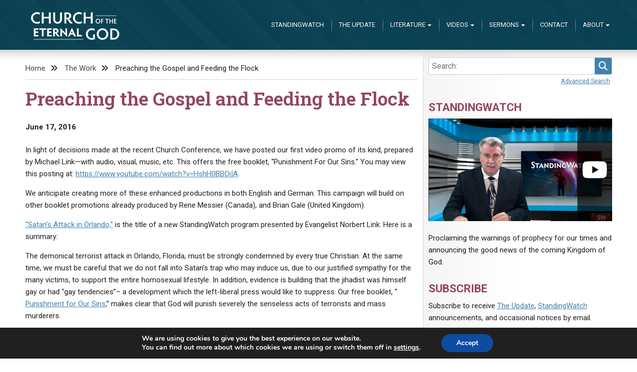

--- FILE ---
content_type: text/html; charset=UTF-8
request_url: https://www.eternalgod.org/preaching-the-gospel-and-feeding-the-flock-72/
body_size: 14036
content:
<!doctype html>
<html lang="en-US">
<head>
	<meta charset="UTF-8">
	<meta name="viewport" content="width=device-width, initial-scale=1">
	<title>Preaching the Gospel and Feeding the Flock &#8211; Church of the Eternal God</title>
<meta name='robots' content='max-image-preview:large' />
	<style>img:is([sizes="auto" i], [sizes^="auto," i]) { contain-intrinsic-size: 3000px 1500px }</style>
	<link rel='dns-prefetch' href='//netdna.bootstrapcdn.com' />
<link rel="alternate" type="application/rss+xml" title="Church of the Eternal God &raquo; Feed" href="https://www.eternalgod.org/feed/" />
<link rel="alternate" type="application/rss+xml" title="Church of the Eternal God &raquo; Comments Feed" href="https://www.eternalgod.org/comments/feed/" />
<link rel="alternate" type="application/rss+xml" title="Church of the Eternal God &raquo; Preaching the Gospel and Feeding the Flock Comments Feed" href="https://www.eternalgod.org/preaching-the-gospel-and-feeding-the-flock-72/feed/" />
<script type="text/javascript">
/* <![CDATA[ */
window._wpemojiSettings = {"baseUrl":"https:\/\/s.w.org\/images\/core\/emoji\/16.0.1\/72x72\/","ext":".png","svgUrl":"https:\/\/s.w.org\/images\/core\/emoji\/16.0.1\/svg\/","svgExt":".svg","source":{"concatemoji":"https:\/\/www.eternalgod.org\/wp-includes\/js\/wp-emoji-release.min.js?ver=6.8.3"}};
/*! This file is auto-generated */
!function(s,n){var o,i,e;function c(e){try{var t={supportTests:e,timestamp:(new Date).valueOf()};sessionStorage.setItem(o,JSON.stringify(t))}catch(e){}}function p(e,t,n){e.clearRect(0,0,e.canvas.width,e.canvas.height),e.fillText(t,0,0);var t=new Uint32Array(e.getImageData(0,0,e.canvas.width,e.canvas.height).data),a=(e.clearRect(0,0,e.canvas.width,e.canvas.height),e.fillText(n,0,0),new Uint32Array(e.getImageData(0,0,e.canvas.width,e.canvas.height).data));return t.every(function(e,t){return e===a[t]})}function u(e,t){e.clearRect(0,0,e.canvas.width,e.canvas.height),e.fillText(t,0,0);for(var n=e.getImageData(16,16,1,1),a=0;a<n.data.length;a++)if(0!==n.data[a])return!1;return!0}function f(e,t,n,a){switch(t){case"flag":return n(e,"\ud83c\udff3\ufe0f\u200d\u26a7\ufe0f","\ud83c\udff3\ufe0f\u200b\u26a7\ufe0f")?!1:!n(e,"\ud83c\udde8\ud83c\uddf6","\ud83c\udde8\u200b\ud83c\uddf6")&&!n(e,"\ud83c\udff4\udb40\udc67\udb40\udc62\udb40\udc65\udb40\udc6e\udb40\udc67\udb40\udc7f","\ud83c\udff4\u200b\udb40\udc67\u200b\udb40\udc62\u200b\udb40\udc65\u200b\udb40\udc6e\u200b\udb40\udc67\u200b\udb40\udc7f");case"emoji":return!a(e,"\ud83e\udedf")}return!1}function g(e,t,n,a){var r="undefined"!=typeof WorkerGlobalScope&&self instanceof WorkerGlobalScope?new OffscreenCanvas(300,150):s.createElement("canvas"),o=r.getContext("2d",{willReadFrequently:!0}),i=(o.textBaseline="top",o.font="600 32px Arial",{});return e.forEach(function(e){i[e]=t(o,e,n,a)}),i}function t(e){var t=s.createElement("script");t.src=e,t.defer=!0,s.head.appendChild(t)}"undefined"!=typeof Promise&&(o="wpEmojiSettingsSupports",i=["flag","emoji"],n.supports={everything:!0,everythingExceptFlag:!0},e=new Promise(function(e){s.addEventListener("DOMContentLoaded",e,{once:!0})}),new Promise(function(t){var n=function(){try{var e=JSON.parse(sessionStorage.getItem(o));if("object"==typeof e&&"number"==typeof e.timestamp&&(new Date).valueOf()<e.timestamp+604800&&"object"==typeof e.supportTests)return e.supportTests}catch(e){}return null}();if(!n){if("undefined"!=typeof Worker&&"undefined"!=typeof OffscreenCanvas&&"undefined"!=typeof URL&&URL.createObjectURL&&"undefined"!=typeof Blob)try{var e="postMessage("+g.toString()+"("+[JSON.stringify(i),f.toString(),p.toString(),u.toString()].join(",")+"));",a=new Blob([e],{type:"text/javascript"}),r=new Worker(URL.createObjectURL(a),{name:"wpTestEmojiSupports"});return void(r.onmessage=function(e){c(n=e.data),r.terminate(),t(n)})}catch(e){}c(n=g(i,f,p,u))}t(n)}).then(function(e){for(var t in e)n.supports[t]=e[t],n.supports.everything=n.supports.everything&&n.supports[t],"flag"!==t&&(n.supports.everythingExceptFlag=n.supports.everythingExceptFlag&&n.supports[t]);n.supports.everythingExceptFlag=n.supports.everythingExceptFlag&&!n.supports.flag,n.DOMReady=!1,n.readyCallback=function(){n.DOMReady=!0}}).then(function(){return e}).then(function(){var e;n.supports.everything||(n.readyCallback(),(e=n.source||{}).concatemoji?t(e.concatemoji):e.wpemoji&&e.twemoji&&(t(e.twemoji),t(e.wpemoji)))}))}((window,document),window._wpemojiSettings);
/* ]]> */
</script>
<style id='wp-emoji-styles-inline-css' type='text/css'>

	img.wp-smiley, img.emoji {
		display: inline !important;
		border: none !important;
		box-shadow: none !important;
		height: 1em !important;
		width: 1em !important;
		margin: 0 0.07em !important;
		vertical-align: -0.1em !important;
		background: none !important;
		padding: 0 !important;
	}
</style>
<link rel='stylesheet' id='wp-block-library-css' href='https://www.eternalgod.org/wp-includes/css/dist/block-library/style.min.css?ver=6.8.3' type='text/css' media='all' />
<style id='classic-theme-styles-inline-css' type='text/css'>
/*! This file is auto-generated */
.wp-block-button__link{color:#fff;background-color:#32373c;border-radius:9999px;box-shadow:none;text-decoration:none;padding:calc(.667em + 2px) calc(1.333em + 2px);font-size:1.125em}.wp-block-file__button{background:#32373c;color:#fff;text-decoration:none}
</style>
<style id='global-styles-inline-css' type='text/css'>
:root{--wp--preset--aspect-ratio--square: 1;--wp--preset--aspect-ratio--4-3: 4/3;--wp--preset--aspect-ratio--3-4: 3/4;--wp--preset--aspect-ratio--3-2: 3/2;--wp--preset--aspect-ratio--2-3: 2/3;--wp--preset--aspect-ratio--16-9: 16/9;--wp--preset--aspect-ratio--9-16: 9/16;--wp--preset--color--black: #000000;--wp--preset--color--cyan-bluish-gray: #abb8c3;--wp--preset--color--white: #ffffff;--wp--preset--color--pale-pink: #f78da7;--wp--preset--color--vivid-red: #cf2e2e;--wp--preset--color--luminous-vivid-orange: #ff6900;--wp--preset--color--luminous-vivid-amber: #fcb900;--wp--preset--color--light-green-cyan: #7bdcb5;--wp--preset--color--vivid-green-cyan: #00d084;--wp--preset--color--pale-cyan-blue: #8ed1fc;--wp--preset--color--vivid-cyan-blue: #0693e3;--wp--preset--color--vivid-purple: #9b51e0;--wp--preset--gradient--vivid-cyan-blue-to-vivid-purple: linear-gradient(135deg,rgba(6,147,227,1) 0%,rgb(155,81,224) 100%);--wp--preset--gradient--light-green-cyan-to-vivid-green-cyan: linear-gradient(135deg,rgb(122,220,180) 0%,rgb(0,208,130) 100%);--wp--preset--gradient--luminous-vivid-amber-to-luminous-vivid-orange: linear-gradient(135deg,rgba(252,185,0,1) 0%,rgba(255,105,0,1) 100%);--wp--preset--gradient--luminous-vivid-orange-to-vivid-red: linear-gradient(135deg,rgba(255,105,0,1) 0%,rgb(207,46,46) 100%);--wp--preset--gradient--very-light-gray-to-cyan-bluish-gray: linear-gradient(135deg,rgb(238,238,238) 0%,rgb(169,184,195) 100%);--wp--preset--gradient--cool-to-warm-spectrum: linear-gradient(135deg,rgb(74,234,220) 0%,rgb(151,120,209) 20%,rgb(207,42,186) 40%,rgb(238,44,130) 60%,rgb(251,105,98) 80%,rgb(254,248,76) 100%);--wp--preset--gradient--blush-light-purple: linear-gradient(135deg,rgb(255,206,236) 0%,rgb(152,150,240) 100%);--wp--preset--gradient--blush-bordeaux: linear-gradient(135deg,rgb(254,205,165) 0%,rgb(254,45,45) 50%,rgb(107,0,62) 100%);--wp--preset--gradient--luminous-dusk: linear-gradient(135deg,rgb(255,203,112) 0%,rgb(199,81,192) 50%,rgb(65,88,208) 100%);--wp--preset--gradient--pale-ocean: linear-gradient(135deg,rgb(255,245,203) 0%,rgb(182,227,212) 50%,rgb(51,167,181) 100%);--wp--preset--gradient--electric-grass: linear-gradient(135deg,rgb(202,248,128) 0%,rgb(113,206,126) 100%);--wp--preset--gradient--midnight: linear-gradient(135deg,rgb(2,3,129) 0%,rgb(40,116,252) 100%);--wp--preset--font-size--small: 13px;--wp--preset--font-size--medium: 20px;--wp--preset--font-size--large: 36px;--wp--preset--font-size--x-large: 42px;--wp--preset--spacing--20: 0.44rem;--wp--preset--spacing--30: 0.67rem;--wp--preset--spacing--40: 1rem;--wp--preset--spacing--50: 1.5rem;--wp--preset--spacing--60: 2.25rem;--wp--preset--spacing--70: 3.38rem;--wp--preset--spacing--80: 5.06rem;--wp--preset--shadow--natural: 6px 6px 9px rgba(0, 0, 0, 0.2);--wp--preset--shadow--deep: 12px 12px 50px rgba(0, 0, 0, 0.4);--wp--preset--shadow--sharp: 6px 6px 0px rgba(0, 0, 0, 0.2);--wp--preset--shadow--outlined: 6px 6px 0px -3px rgba(255, 255, 255, 1), 6px 6px rgba(0, 0, 0, 1);--wp--preset--shadow--crisp: 6px 6px 0px rgba(0, 0, 0, 1);}:where(.is-layout-flex){gap: 0.5em;}:where(.is-layout-grid){gap: 0.5em;}body .is-layout-flex{display: flex;}.is-layout-flex{flex-wrap: wrap;align-items: center;}.is-layout-flex > :is(*, div){margin: 0;}body .is-layout-grid{display: grid;}.is-layout-grid > :is(*, div){margin: 0;}:where(.wp-block-columns.is-layout-flex){gap: 2em;}:where(.wp-block-columns.is-layout-grid){gap: 2em;}:where(.wp-block-post-template.is-layout-flex){gap: 1.25em;}:where(.wp-block-post-template.is-layout-grid){gap: 1.25em;}.has-black-color{color: var(--wp--preset--color--black) !important;}.has-cyan-bluish-gray-color{color: var(--wp--preset--color--cyan-bluish-gray) !important;}.has-white-color{color: var(--wp--preset--color--white) !important;}.has-pale-pink-color{color: var(--wp--preset--color--pale-pink) !important;}.has-vivid-red-color{color: var(--wp--preset--color--vivid-red) !important;}.has-luminous-vivid-orange-color{color: var(--wp--preset--color--luminous-vivid-orange) !important;}.has-luminous-vivid-amber-color{color: var(--wp--preset--color--luminous-vivid-amber) !important;}.has-light-green-cyan-color{color: var(--wp--preset--color--light-green-cyan) !important;}.has-vivid-green-cyan-color{color: var(--wp--preset--color--vivid-green-cyan) !important;}.has-pale-cyan-blue-color{color: var(--wp--preset--color--pale-cyan-blue) !important;}.has-vivid-cyan-blue-color{color: var(--wp--preset--color--vivid-cyan-blue) !important;}.has-vivid-purple-color{color: var(--wp--preset--color--vivid-purple) !important;}.has-black-background-color{background-color: var(--wp--preset--color--black) !important;}.has-cyan-bluish-gray-background-color{background-color: var(--wp--preset--color--cyan-bluish-gray) !important;}.has-white-background-color{background-color: var(--wp--preset--color--white) !important;}.has-pale-pink-background-color{background-color: var(--wp--preset--color--pale-pink) !important;}.has-vivid-red-background-color{background-color: var(--wp--preset--color--vivid-red) !important;}.has-luminous-vivid-orange-background-color{background-color: var(--wp--preset--color--luminous-vivid-orange) !important;}.has-luminous-vivid-amber-background-color{background-color: var(--wp--preset--color--luminous-vivid-amber) !important;}.has-light-green-cyan-background-color{background-color: var(--wp--preset--color--light-green-cyan) !important;}.has-vivid-green-cyan-background-color{background-color: var(--wp--preset--color--vivid-green-cyan) !important;}.has-pale-cyan-blue-background-color{background-color: var(--wp--preset--color--pale-cyan-blue) !important;}.has-vivid-cyan-blue-background-color{background-color: var(--wp--preset--color--vivid-cyan-blue) !important;}.has-vivid-purple-background-color{background-color: var(--wp--preset--color--vivid-purple) !important;}.has-black-border-color{border-color: var(--wp--preset--color--black) !important;}.has-cyan-bluish-gray-border-color{border-color: var(--wp--preset--color--cyan-bluish-gray) !important;}.has-white-border-color{border-color: var(--wp--preset--color--white) !important;}.has-pale-pink-border-color{border-color: var(--wp--preset--color--pale-pink) !important;}.has-vivid-red-border-color{border-color: var(--wp--preset--color--vivid-red) !important;}.has-luminous-vivid-orange-border-color{border-color: var(--wp--preset--color--luminous-vivid-orange) !important;}.has-luminous-vivid-amber-border-color{border-color: var(--wp--preset--color--luminous-vivid-amber) !important;}.has-light-green-cyan-border-color{border-color: var(--wp--preset--color--light-green-cyan) !important;}.has-vivid-green-cyan-border-color{border-color: var(--wp--preset--color--vivid-green-cyan) !important;}.has-pale-cyan-blue-border-color{border-color: var(--wp--preset--color--pale-cyan-blue) !important;}.has-vivid-cyan-blue-border-color{border-color: var(--wp--preset--color--vivid-cyan-blue) !important;}.has-vivid-purple-border-color{border-color: var(--wp--preset--color--vivid-purple) !important;}.has-vivid-cyan-blue-to-vivid-purple-gradient-background{background: var(--wp--preset--gradient--vivid-cyan-blue-to-vivid-purple) !important;}.has-light-green-cyan-to-vivid-green-cyan-gradient-background{background: var(--wp--preset--gradient--light-green-cyan-to-vivid-green-cyan) !important;}.has-luminous-vivid-amber-to-luminous-vivid-orange-gradient-background{background: var(--wp--preset--gradient--luminous-vivid-amber-to-luminous-vivid-orange) !important;}.has-luminous-vivid-orange-to-vivid-red-gradient-background{background: var(--wp--preset--gradient--luminous-vivid-orange-to-vivid-red) !important;}.has-very-light-gray-to-cyan-bluish-gray-gradient-background{background: var(--wp--preset--gradient--very-light-gray-to-cyan-bluish-gray) !important;}.has-cool-to-warm-spectrum-gradient-background{background: var(--wp--preset--gradient--cool-to-warm-spectrum) !important;}.has-blush-light-purple-gradient-background{background: var(--wp--preset--gradient--blush-light-purple) !important;}.has-blush-bordeaux-gradient-background{background: var(--wp--preset--gradient--blush-bordeaux) !important;}.has-luminous-dusk-gradient-background{background: var(--wp--preset--gradient--luminous-dusk) !important;}.has-pale-ocean-gradient-background{background: var(--wp--preset--gradient--pale-ocean) !important;}.has-electric-grass-gradient-background{background: var(--wp--preset--gradient--electric-grass) !important;}.has-midnight-gradient-background{background: var(--wp--preset--gradient--midnight) !important;}.has-small-font-size{font-size: var(--wp--preset--font-size--small) !important;}.has-medium-font-size{font-size: var(--wp--preset--font-size--medium) !important;}.has-large-font-size{font-size: var(--wp--preset--font-size--large) !important;}.has-x-large-font-size{font-size: var(--wp--preset--font-size--x-large) !important;}
:where(.wp-block-post-template.is-layout-flex){gap: 1.25em;}:where(.wp-block-post-template.is-layout-grid){gap: 1.25em;}
:where(.wp-block-columns.is-layout-flex){gap: 2em;}:where(.wp-block-columns.is-layout-grid){gap: 2em;}
:root :where(.wp-block-pullquote){font-size: 1.5em;line-height: 1.6;}
</style>
<link rel='stylesheet' id='ceg-multimedia-css' href='https://www.eternalgod.org/wp-content/plugins/ceg-multimedia/css/ceg-multimedia.css?ver=0.4.0' type='text/css' media='all' />
<link rel='stylesheet' id='ceg-update-fontawesome-css' href='https://netdna.bootstrapcdn.com/font-awesome/4.0.3/css/font-awesome.min.css?ver=6.8.3' type='text/css' media='all' />
<link rel='stylesheet' id='ceg-category-posts-style-css' href='https://www.eternalgod.org/wp-content/plugins/ceg-wordpress/css/ceg.css?ver=6.8.3' type='text/css' media='all' />
<link rel='stylesheet' id='mc4wp-form-basic-css' href='https://www.eternalgod.org/wp-content/plugins/mailchimp-for-wp/assets/css/form-basic.css?ver=4.10.8' type='text/css' media='all' />
<link rel='stylesheet' id='ceg-style-css' href='https://www.eternalgod.org/wp-content/themes/ceg-theme/dist/css/main.css?ver=1.0.9' type='text/css' media='all' />
<link rel='stylesheet' id='moove_gdpr_frontend-css' href='https://www.eternalgod.org/wp-content/plugins/gdpr-cookie-compliance/dist/styles/gdpr-main.css?ver=5.0.9' type='text/css' media='all' />
<style id='moove_gdpr_frontend-inline-css' type='text/css'>
#moove_gdpr_cookie_modal,#moove_gdpr_cookie_info_bar,.gdpr_cookie_settings_shortcode_content{font-family:&#039;Nunito&#039;,sans-serif}#moove_gdpr_save_popup_settings_button{background-color:#373737;color:#fff}#moove_gdpr_save_popup_settings_button:hover{background-color:#000}#moove_gdpr_cookie_info_bar .moove-gdpr-info-bar-container .moove-gdpr-info-bar-content a.mgbutton,#moove_gdpr_cookie_info_bar .moove-gdpr-info-bar-container .moove-gdpr-info-bar-content button.mgbutton{background-color:#0C4DA2}#moove_gdpr_cookie_modal .moove-gdpr-modal-content .moove-gdpr-modal-footer-content .moove-gdpr-button-holder a.mgbutton,#moove_gdpr_cookie_modal .moove-gdpr-modal-content .moove-gdpr-modal-footer-content .moove-gdpr-button-holder button.mgbutton,.gdpr_cookie_settings_shortcode_content .gdpr-shr-button.button-green{background-color:#0C4DA2;border-color:#0C4DA2}#moove_gdpr_cookie_modal .moove-gdpr-modal-content .moove-gdpr-modal-footer-content .moove-gdpr-button-holder a.mgbutton:hover,#moove_gdpr_cookie_modal .moove-gdpr-modal-content .moove-gdpr-modal-footer-content .moove-gdpr-button-holder button.mgbutton:hover,.gdpr_cookie_settings_shortcode_content .gdpr-shr-button.button-green:hover{background-color:#fff;color:#0C4DA2}#moove_gdpr_cookie_modal .moove-gdpr-modal-content .moove-gdpr-modal-close i,#moove_gdpr_cookie_modal .moove-gdpr-modal-content .moove-gdpr-modal-close span.gdpr-icon{background-color:#0C4DA2;border:1px solid #0C4DA2}#moove_gdpr_cookie_info_bar span.moove-gdpr-infobar-allow-all.focus-g,#moove_gdpr_cookie_info_bar span.moove-gdpr-infobar-allow-all:focus,#moove_gdpr_cookie_info_bar button.moove-gdpr-infobar-allow-all.focus-g,#moove_gdpr_cookie_info_bar button.moove-gdpr-infobar-allow-all:focus,#moove_gdpr_cookie_info_bar span.moove-gdpr-infobar-reject-btn.focus-g,#moove_gdpr_cookie_info_bar span.moove-gdpr-infobar-reject-btn:focus,#moove_gdpr_cookie_info_bar button.moove-gdpr-infobar-reject-btn.focus-g,#moove_gdpr_cookie_info_bar button.moove-gdpr-infobar-reject-btn:focus,#moove_gdpr_cookie_info_bar span.change-settings-button.focus-g,#moove_gdpr_cookie_info_bar span.change-settings-button:focus,#moove_gdpr_cookie_info_bar button.change-settings-button.focus-g,#moove_gdpr_cookie_info_bar button.change-settings-button:focus{-webkit-box-shadow:0 0 1px 3px #0C4DA2;-moz-box-shadow:0 0 1px 3px #0C4DA2;box-shadow:0 0 1px 3px #0C4DA2}#moove_gdpr_cookie_modal .moove-gdpr-modal-content .moove-gdpr-modal-close i:hover,#moove_gdpr_cookie_modal .moove-gdpr-modal-content .moove-gdpr-modal-close span.gdpr-icon:hover,#moove_gdpr_cookie_info_bar span[data-href]>u.change-settings-button{color:#0C4DA2}#moove_gdpr_cookie_modal .moove-gdpr-modal-content .moove-gdpr-modal-left-content #moove-gdpr-menu li.menu-item-selected a span.gdpr-icon,#moove_gdpr_cookie_modal .moove-gdpr-modal-content .moove-gdpr-modal-left-content #moove-gdpr-menu li.menu-item-selected button span.gdpr-icon{color:inherit}#moove_gdpr_cookie_modal .moove-gdpr-modal-content .moove-gdpr-modal-left-content #moove-gdpr-menu li a span.gdpr-icon,#moove_gdpr_cookie_modal .moove-gdpr-modal-content .moove-gdpr-modal-left-content #moove-gdpr-menu li button span.gdpr-icon{color:inherit}#moove_gdpr_cookie_modal .gdpr-acc-link{line-height:0;font-size:0;color:transparent;position:absolute}#moove_gdpr_cookie_modal .moove-gdpr-modal-content .moove-gdpr-modal-close:hover i,#moove_gdpr_cookie_modal .moove-gdpr-modal-content .moove-gdpr-modal-left-content #moove-gdpr-menu li a,#moove_gdpr_cookie_modal .moove-gdpr-modal-content .moove-gdpr-modal-left-content #moove-gdpr-menu li button,#moove_gdpr_cookie_modal .moove-gdpr-modal-content .moove-gdpr-modal-left-content #moove-gdpr-menu li button i,#moove_gdpr_cookie_modal .moove-gdpr-modal-content .moove-gdpr-modal-left-content #moove-gdpr-menu li a i,#moove_gdpr_cookie_modal .moove-gdpr-modal-content .moove-gdpr-tab-main .moove-gdpr-tab-main-content a:hover,#moove_gdpr_cookie_info_bar.moove-gdpr-dark-scheme .moove-gdpr-info-bar-container .moove-gdpr-info-bar-content a.mgbutton:hover,#moove_gdpr_cookie_info_bar.moove-gdpr-dark-scheme .moove-gdpr-info-bar-container .moove-gdpr-info-bar-content button.mgbutton:hover,#moove_gdpr_cookie_info_bar.moove-gdpr-dark-scheme .moove-gdpr-info-bar-container .moove-gdpr-info-bar-content a:hover,#moove_gdpr_cookie_info_bar.moove-gdpr-dark-scheme .moove-gdpr-info-bar-container .moove-gdpr-info-bar-content button:hover,#moove_gdpr_cookie_info_bar.moove-gdpr-dark-scheme .moove-gdpr-info-bar-container .moove-gdpr-info-bar-content span.change-settings-button:hover,#moove_gdpr_cookie_info_bar.moove-gdpr-dark-scheme .moove-gdpr-info-bar-container .moove-gdpr-info-bar-content button.change-settings-button:hover,#moove_gdpr_cookie_info_bar.moove-gdpr-dark-scheme .moove-gdpr-info-bar-container .moove-gdpr-info-bar-content u.change-settings-button:hover,#moove_gdpr_cookie_info_bar span[data-href]>u.change-settings-button,#moove_gdpr_cookie_info_bar.moove-gdpr-dark-scheme .moove-gdpr-info-bar-container .moove-gdpr-info-bar-content a.mgbutton.focus-g,#moove_gdpr_cookie_info_bar.moove-gdpr-dark-scheme .moove-gdpr-info-bar-container .moove-gdpr-info-bar-content button.mgbutton.focus-g,#moove_gdpr_cookie_info_bar.moove-gdpr-dark-scheme .moove-gdpr-info-bar-container .moove-gdpr-info-bar-content a.focus-g,#moove_gdpr_cookie_info_bar.moove-gdpr-dark-scheme .moove-gdpr-info-bar-container .moove-gdpr-info-bar-content button.focus-g,#moove_gdpr_cookie_info_bar.moove-gdpr-dark-scheme .moove-gdpr-info-bar-container .moove-gdpr-info-bar-content a.mgbutton:focus,#moove_gdpr_cookie_info_bar.moove-gdpr-dark-scheme .moove-gdpr-info-bar-container .moove-gdpr-info-bar-content button.mgbutton:focus,#moove_gdpr_cookie_info_bar.moove-gdpr-dark-scheme .moove-gdpr-info-bar-container .moove-gdpr-info-bar-content a:focus,#moove_gdpr_cookie_info_bar.moove-gdpr-dark-scheme .moove-gdpr-info-bar-container .moove-gdpr-info-bar-content button:focus,#moove_gdpr_cookie_info_bar.moove-gdpr-dark-scheme .moove-gdpr-info-bar-container .moove-gdpr-info-bar-content span.change-settings-button.focus-g,span.change-settings-button:focus,button.change-settings-button.focus-g,button.change-settings-button:focus,#moove_gdpr_cookie_info_bar.moove-gdpr-dark-scheme .moove-gdpr-info-bar-container .moove-gdpr-info-bar-content u.change-settings-button.focus-g,#moove_gdpr_cookie_info_bar.moove-gdpr-dark-scheme .moove-gdpr-info-bar-container .moove-gdpr-info-bar-content u.change-settings-button:focus{color:#0C4DA2}#moove_gdpr_cookie_modal .moove-gdpr-branding.focus-g span,#moove_gdpr_cookie_modal .moove-gdpr-modal-content .moove-gdpr-tab-main a.focus-g,#moove_gdpr_cookie_modal .moove-gdpr-modal-content .moove-gdpr-tab-main .gdpr-cd-details-toggle.focus-g{color:#0C4DA2}#moove_gdpr_cookie_modal.gdpr_lightbox-hide{display:none}
</style>
<script type="text/javascript" src="https://www.eternalgod.org/wp-includes/js/jquery/jquery.min.js?ver=3.7.1" id="jquery-core-js"></script>
<script type="text/javascript" src="https://www.eternalgod.org/wp-includes/js/jquery/jquery-migrate.min.js?ver=3.4.1" id="jquery-migrate-js"></script>
<link rel="https://api.w.org/" href="https://www.eternalgod.org/wp-json/" /><link rel="alternate" title="JSON" type="application/json" href="https://www.eternalgod.org/wp-json/wp/v2/posts/38281" /><link rel="EditURI" type="application/rsd+xml" title="RSD" href="https://www.eternalgod.org/xmlrpc.php?rsd" />
<meta name="generator" content="WordPress 6.8.3" />
<link rel="canonical" href="https://www.eternalgod.org/preaching-the-gospel-and-feeding-the-flock-72/" />
<link rel='shortlink' href='https://www.eternalgod.org/?p=38281' />
<link rel="alternate" title="oEmbed (JSON)" type="application/json+oembed" href="https://www.eternalgod.org/wp-json/oembed/1.0/embed?url=https%3A%2F%2Fwww.eternalgod.org%2Fpreaching-the-gospel-and-feeding-the-flock-72%2F" />
<link rel="alternate" title="oEmbed (XML)" type="text/xml+oembed" href="https://www.eternalgod.org/wp-json/oembed/1.0/embed?url=https%3A%2F%2Fwww.eternalgod.org%2Fpreaching-the-gospel-and-feeding-the-flock-72%2F&#038;format=xml" />
								<script>
					// Define dataLayer and the gtag function.
					window.dataLayer = window.dataLayer || [];
					function gtag(){dataLayer.push(arguments);}

					// Set default consent to 'denied' as a placeholder
					// Determine actual values based on your own requirements
					gtag('consent', 'default', {
						'ad_storage': 'denied',
						'ad_user_data': 'denied',
						'ad_personalization': 'denied',
						'analytics_storage': 'denied',
						'personalization_storage': 'denied',
						'security_storage': 'denied',
						'functionality_storage': 'denied',
						'wait_for_update': '2000'
					});
				</script>

				<!-- Google Tag Manager -->
				<script>(function(w,d,s,l,i){w[l]=w[l]||[];w[l].push({'gtm.start':
				new Date().getTime(),event:'gtm.js'});var f=d.getElementsByTagName(s)[0],
				j=d.createElement(s),dl=l!='dataLayer'?'&l='+l:'';j.async=true;j.src=
				'https://www.googletagmanager.com/gtm.js?id='+i+dl;f.parentNode.insertBefore(j,f);
				})(window,document,'script','dataLayer','GTM-WC8LFJT');</script>
				<!-- End Google Tag Manager -->
							<link rel="pingback" href="https://www.eternalgod.org/xmlrpc.php">		<style type="text/css" id="wp-custom-css">
			figure.wp-block-table.aligncenter{
   display:block;
   overflow-x: scroll;
	width:100%;
}
.table-wide table{
	min-width:1200px;
}		</style>
		</head>

<body class="wp-singular post-template-default single single-post postid-38281 single-format-standard wp-custom-logo wp-theme-ceg-theme">
<div id="page" class="site">
	<a class="skip-link screen-reader-text" href="#content">Skip to content</a>
		<section id="top" class="no-description" >
	<header id="masthead" class="site-header">
		<div class="site-branding">
			<a href="https://www.eternalgod.org/" class="custom-logo-link" rel="home"><img width="180" height="80" src="https://www.eternalgod.org/wp-content/uploads/2023/03/CEG-logo-180x80.png" class="custom-logo" alt="Church of the Eternal God" decoding="async" /></a>				<p class="site-title"><a href="https://www.eternalgod.org/" rel="home">Church of the Eternal God</a></p>
						</div><!-- .site-branding -->
				<nav id="site-navigation" class="main-navigation">
			<button class="menu-toggle" aria-controls="primary-menu" aria-expanded="false">Menu</button>
			<div class="menu-main-navigation-container"><ul id="primary-menu" class="menu"><li><div class="ceg-menu-search"><div class="ceg-search" id="ceg-search-form-0">
<form type="get" action="/" class="ceg-search-form">
<p>
        <label for="ceg-search-0" style="display:none;">Search </label>
    <input id="ceg-search-0" type="search" size="30" name="s" placeholder="Search:"
        value=""
        class="ceg-search-field"
        />
    <button class="ceg-search-button">
        <i class="fa fa-search"></i>
        <span>Search</span>
    </button>
</p>
</form>

<p class="ceg-search-toggle">
    <a class="advanced" style="" href="#">
        Advanced Search    </a>
    <a class="basic" style="display:none;" href="#">
        Basic Search    </a>
</p>
<div class="ceg-search-categories" style="display:none;">
<div class="ceg-search-category"><input type="checkbox" value="booklet" id="ceg-search-booklet-0" name="category_name[]"/><label for="ceg-search-booklet-0"> Booklets</label></div><div class="ceg-search-category"><input type="checkbox" value="editorial" id="ceg-search-editorial-0" name="category_name[]"/><label for="ceg-search-editorial-0"> Editorial</label></div><div class="ceg-search-category"><input type="checkbox" value="letter" id="ceg-search-letter-0" name="category_name[]"/><label for="ceg-search-letter-0"> Letters</label></div><div class="ceg-search-category"><input type="checkbox" value="qa" id="ceg-search-qa-0" name="category_name[]"/><label for="ceg-search-qa-0"> Q&amp;A</label></div><div class="ceg-search-category"><input type="checkbox" value="sermon" id="ceg-search-sermon-0" name="category_name[]"/><label for="ceg-search-sermon-0"> Sermons</label></div><div class="ceg-search-category"><input type="checkbox" value="standingwatch" id="ceg-search-standingwatch-0" name="category_name[]"/><label for="ceg-search-standingwatch-0"> StandingWatch</label></div><input type="hidden" name="category_name" class="ceg-search-category-field" />
</div>
</div>
</div></li><li id="menu-item-55384" class="menu-item menu-item-type-taxonomy menu-item-object-category menu-item-55384"><a href="https://www.eternalgod.org/category/standingwatch/">StandingWatch</a></li>
<li id="menu-item-33416" class="menu-item menu-item-type-post_type menu-item-object-page menu-item-33416"><a href="https://www.eternalgod.org/update/">The Update</a></li>
<li id="menu-item-33407" class="menu-item menu-item-type-custom menu-item-object-custom menu-item-has-children menu-item-33407"><a href="#">Literature</a>
<ul class="sub-menu">
	<li id="menu-item-33408" class="menu-item menu-item-type-taxonomy menu-item-object-category menu-item-has-children menu-item-33408"><a href="https://www.eternalgod.org/category/booklet/">Booklets</a>
	<ul class="sub-menu">
		<li id="menu-item-55385" class="menu-item menu-item-type-taxonomy menu-item-object-category menu-item-55385"><a href="https://www.eternalgod.org/category/booklet/">By Publish Date</a></li>
		<li id="menu-item-43706" class="menu-item menu-item-type-post_type menu-item-object-page menu-item-43706"><a href="https://www.eternalgod.org/listed-by-title/">By Title</a></li>
	</ul>
</li>
	<li id="menu-item-55389" class="menu-item menu-item-type-taxonomy menu-item-object-category menu-item-55389"><a href="https://www.eternalgod.org/category/qa/">Q&#038;As</a></li>
	<li id="menu-item-55390" class="menu-item menu-item-type-taxonomy menu-item-object-category menu-item-55390"><a href="https://www.eternalgod.org/category/update/">Update Archives</a></li>
	<li id="menu-item-55386" class="menu-item menu-item-type-taxonomy menu-item-object-category menu-item-55386"><a href="https://www.eternalgod.org/category/letter/">Letters</a></li>
	<li id="menu-item-61467" class="menu-item menu-item-type-taxonomy menu-item-object-category menu-item-61467"><a href="https://www.eternalgod.org/category/editorial/">Editorials</a></li>
	<li id="menu-item-56715" class="menu-item menu-item-type-taxonomy menu-item-object-category menu-item-56715"><a href="https://www.eternalgod.org/category/forums/">Forums</a></li>
</ul>
</li>
<li id="menu-item-60260" class="menu-item menu-item-type-taxonomy menu-item-object-category menu-item-has-children menu-item-60260"><a href="https://www.eternalgod.org/category/videos/">Videos</a>
<ul class="sub-menu">
	<li id="menu-item-55387" class="menu-item menu-item-type-taxonomy menu-item-object-category menu-item-55387"><a href="https://www.eternalgod.org/category/videos/promos/">Promo Videos</a></li>
	<li id="menu-item-60261" class="menu-item menu-item-type-taxonomy menu-item-object-category menu-item-60261"><a href="https://www.eternalgod.org/category/videos/bible-stories/">Bible Stories</a></li>
</ul>
</li>
<li id="menu-item-55392" class="menu-item menu-item-type-taxonomy menu-item-object-category menu-item-has-children menu-item-55392"><a href="https://www.eternalgod.org/category/sermon/">Sermons</a>
<ul class="sub-menu">
	<li id="menu-item-33412" class="menu-item menu-item-type-post_type menu-item-object-page menu-item-33412"><a href="https://www.eternalgod.org/live-services/">Live Services</a></li>
	<li id="menu-item-55391" class="menu-item menu-item-type-taxonomy menu-item-object-category menu-item-55391"><a href="https://www.eternalgod.org/category/sermon/">Sermon Archives</a></li>
</ul>
</li>
<li id="menu-item-33420" class="menu-item menu-item-type-post_type menu-item-object-page menu-item-33420"><a href="https://www.eternalgod.org/contact/">Contact</a></li>
<li id="menu-item-39169" class="menu-item menu-item-type-custom menu-item-object-custom menu-item-has-children menu-item-39169"><a href="#">About</a>
<ul class="sub-menu">
	<li id="menu-item-33419" class="menu-item menu-item-type-post_type menu-item-object-page menu-item-33419"><a href="https://www.eternalgod.org/about/" title="Policy Statement">About Us</a></li>
	<li id="menu-item-33415" class="menu-item menu-item-type-post_type menu-item-object-page menu-item-33415"><a href="https://www.eternalgod.org/statement-of-beliefs/">Statement of Beliefs</a></li>
	<li id="menu-item-33410" class="menu-item menu-item-type-post_type menu-item-object-page menu-item-33410"><a href="https://www.eternalgod.org/holy-days/">Holy Days</a></li>
	<li id="menu-item-33409" class="menu-item menu-item-type-post_type menu-item-object-page menu-item-33409"><a href="https://www.eternalgod.org/feasts/">Feasts</a></li>
	<li id="menu-item-33946" class="menu-item menu-item-type-taxonomy menu-item-object-category menu-item-33946"><a href="https://www.eternalgod.org/category/news/">News</a></li>
</ul>
</li>
</ul></div>		</nav><!-- #site-navigation -->
			</header><!-- #masthead -->
	</section>
	<section id="page-body">
		<div id="content" class="site-content">

	<div id="primary" class="content-area">
		<main id="main" class="site-main">

		<nav class="ceg-breadcrumbs"> 

<ul>
    <li class="home"><a href="https://www.eternalgod.org">Home</a><i class="fa fa-angle-double-right"></i></li>    <li class="category"><a href="https://www.eternalgod.org/category/work/">The Work</a><i class="fa fa-angle-double-right"></i></li>    <li class="current">Preaching the Gospel and Feeding the Flock</li></ul>
</nav>
<article id="post-38281" class="post-38281 post type-post status-publish format-standard hentry category-work tag-update-740">
	<header class="entry-header">
		<h1 class="entry-title">Preaching the Gospel and Feeding the Flock</h1>			<div class="entry-meta">
				<span class="posted-on"><time class="entry-date published" datetime="2016-06-17T00:00:22-06:00">June 17, 2016</time><time class="updated" datetime="2016-06-16T18:53:57-06:00">June 16, 2016</time></span>			</div><!-- .entry-meta -->
			</header><!-- .entry-header -->

	
	<div class="entry-content">
		<p>In light of decisions made at the recent Church Conference, we have posted our first video promo of its kind, prepared by Michael Link—with audio, visual, music, etc. This offers the free booklet, “Punishment For Our Sins.” You may view this posting at: <a href="https://www.youtube.com/watch?v=HshH0BBOjIA">https://www.youtube.com/watch?v=HshH0BBOjIA</a>.</p>
<p>We anticipate creating more of these enhanced productions in both English and German. This campaign will build on other booklet promotions already produced by Rene Messier (Canada), and Brian Gale (United Kingdom).</p>
<p><a href="https://www.youtube.com/watch?v=djsSObt06Mg" target="_blank">“Satan&#8217;s Attack in Orlando,”</a> is the title of a new StandingWatch program presented by Evangelist Norbert Link. Here is a summary:</p>
<p>The demonical terrorist attack in Orlando, Florida, must be strongly condemned by every true Christian. At the same time, we must be careful that we do not fall into Satan&#8217;s trap who may induce us, due to our justified sympathy for the many victims, to support the entire homosexual lifestyle. In addition, evidence is building that the jihadist was himself gay or had &#8220;gay tendencies&#8221;&#8211; a development which the left-liberal press would like to suppress. Our free booklet, &#8220;<a href="https://www.eternalgod.org/punishment-for-our-sins/" target="_blank">Punishment for Our Sins</a>,&#8221; makes clear that God will punish severely the senseless acts of terrorists and mass murderers.</p>
<p><a href="https://www.youtube.com/watch?v=mSJ2VoK1HVU" target="_blank">“Satan’s Angriff in Florida,”</a> is the German version of the program mentioned above. It is presented by Evangelist Norbert Link.</p>
<p><a href="https://www.youtube.com/watch?v=W7_oZhrSQkw" target="_blank">“Ursprung des Kreuzes und der Bekreuzigung,”</a> is the title of this week’s German sermon. This is based, in part, on the last two Q&amp;A’s in the Update. Title in English: &#8220;Origin of the Cross and Making the Sign of the Cross&#8221;</p>
<p><a href="https://www.youtube.com/watch?v=5GIqWs4z1sY" target="_blank">“One of a Kind,”</a> the sermonette presented last Pentecost during the afternoon services by Michael Link, is now posted. Here is a summary:</p>
<p>What makes us one of a kind and what sets us apart from the rest of the world?  How do we produce fruits of righteousness? Just as a tree needs special ingredients to produce good fruit, how does this compare with us and our spiritual lives?</p>
<p><a href="https://www.youtube.com/watch?v=spMM-q1RlCQ" target="_blank">“Pentecost 2016&#8211;God&#8217;s Feast of the Firstfruits,”</a> the sermon presented on Pentecost during the afternoon services by Norbert Link, is now posted. Here is a summary:</p>
<p>Why do we celebrate Pentecost this year on June 12? What is the meaning of &#8220;Pentecost&#8221;? Why is it also called &#8220;Feast of Weeks&#8221; and &#8220;Feast of Firstfruits&#8221;? In light of Leviticus 23, when did the priest wave the sheaf of the firstfruits, and when did he wave the two loaves of leavened bread, which were also called firstfruits? What was the symbolic meaning of the sheaf and the two breads? Is Jesus the first who was resurrected from death to eternal life? Are there only few people today who are being called into the truth? Are they called firstfruits? Do they have to be predestined by God to be called in this day and age? In light of God&#8217;s Spirit of power, is there a guarantee that called Christians will inherit salvation?</p>
<p><a href="https://www.youtube.com/watch?v=34ZXXuXmuIQ" target="_blank">“Authentic or Counterfeit?”</a> the sermonette presented last Sabbath by Robb Harris, is now posted. Here is a summary:</p>
<p>We are increasingly faced with actions and ideas masquerading as Christianity.  We are warned to be ever watchful and to guard the precious truth that has been given to us through the Holy Spirit.  Our eternal salvation depends on it!</p>
<p><a href="https://www.youtube.com/watch?v=Z0Ns2wm14XM" target="_blank">“I Am Stubborn!”</a> the sermon presented last Sabbath by Dave Harris, is now posted. Here is a summary:</p>
<p>Stubborn refusal to heed can truly be a matter of life or death! Stubbornness is a dangerous component of pride and self-righteousness; it is a springboard to rebellion; and, ultimately, it will result in an unwillingness to be led by God!</p>
	</div><!-- .entry-content -->

	<footer class="entry-footer">
			</footer><!-- .entry-footer -->
</article><!-- #post-38281 -->

		</main><!-- #main -->
	</div><!-- #primary -->

	<aside id="secondary" class="widget-area">
		<section id="search-3" class="widget widget_search"><div class="ceg-search" id="ceg-search-form-1">
<form type="get" action="/" class="ceg-search-form">
<p>
        <label for="ceg-search-1" style="display:none;">Search </label>
    <input id="ceg-search-1" type="search" size="30" name="s" placeholder="Search:"
        value=""
        class="ceg-search-field"
        />
    <button class="ceg-search-button">
        <i class="fa fa-search"></i>
        <span>Search</span>
    </button>
</p>
</form>

<p class="ceg-search-toggle">
    <a class="advanced" style="" href="#">
        Advanced Search    </a>
    <a class="basic" style="display:none;" href="#">
        Basic Search    </a>
</p>
<div class="ceg-search-categories" style="display:none;">
<div class="ceg-search-category"><input type="checkbox" value="booklet" id="ceg-search-booklet-1" name="category_name[]"/><label for="ceg-search-booklet-1"> Booklets</label></div><div class="ceg-search-category"><input type="checkbox" value="editorial" id="ceg-search-editorial-1" name="category_name[]"/><label for="ceg-search-editorial-1"> Editorial</label></div><div class="ceg-search-category"><input type="checkbox" value="letter" id="ceg-search-letter-1" name="category_name[]"/><label for="ceg-search-letter-1"> Letters</label></div><div class="ceg-search-category"><input type="checkbox" value="qa" id="ceg-search-qa-1" name="category_name[]"/><label for="ceg-search-qa-1"> Q&amp;A</label></div><div class="ceg-search-category"><input type="checkbox" value="sermon" id="ceg-search-sermon-1" name="category_name[]"/><label for="ceg-search-sermon-1"> Sermons</label></div><div class="ceg-search-category"><input type="checkbox" value="standingwatch" id="ceg-search-standingwatch-1" name="category_name[]"/><label for="ceg-search-standingwatch-1"> StandingWatch</label></div><input type="hidden" name="category_name" class="ceg-search-category-field" />
</div>
</div>
</section><section id="custom_html-6" class="widget_text widget widget_custom_html"><h2 class="widget-title">STANDINGWATCH</h2><div class="textwidget custom-html-widget"><a href="https://www.youtube.com/user/standingwatch" class="read_more_link play-overlay"><img title="StandingWatch program" alt="StandingWatch program" src="/wp-content/uploads/2023/12/SW-Norbert-Photo.jpg" width="100%" />
	<i></i>
</a> 
<p>Proclaiming the warnings of prophecy for our times and announcing the good news of the coming Kingdom of God.
</p></div></section><section id="custom_html-2" class="widget_text widget widget_custom_html"><h2 class="widget-title">SUBSCRIBE</h2><div class="textwidget custom-html-widget">Subscribe to receive <a href="/update">The Update</a>, <a href="/category/standingwatch">StandingWatch</a> announcements, and occasional notices by email.
<script>(function() {
	window.mc4wp = window.mc4wp || {
		listeners: [],
		forms: {
			on: function(evt, cb) {
				window.mc4wp.listeners.push(
					{
						event   : evt,
						callback: cb
					}
				);
			}
		}
	}
})();
</script><!-- Mailchimp for WordPress v4.10.8 - https://wordpress.org/plugins/mailchimp-for-wp/ --><form id="mc4wp-form-1" class="mc4wp-form mc4wp-form-37749 mc4wp-form-basic" method="post" data-id="37749" data-name="Receive the Update" ><div class="mc4wp-form-fields"><div class="user-form">
  
<p>
	<label>Email address</label>
	<input type="email" name="EMAIL" required />
</p>
<p>
    <label>First Name</label>
    <input type="text" name="FNAME">
</p>
<p>
    <label>Last Name</label>
    <input type="text" name="LNAME">
</p>
<p>
    <input type="checkbox" name="GDPR" required="" value="yes">
    <label>Consent to receive emails</label> 
</p>


<p>
    <button class="ceg-button">
      <i class="fa fa-envelope"></i>
      <span>Subscribe</span>
  </button>
</p>
  
</div></div><label style="display: none !important;">Leave this field empty if you're human: <input type="text" name="_mc4wp_honeypot" value="" tabindex="-1" autocomplete="off" /></label><input type="hidden" name="_mc4wp_timestamp" value="1764280008" /><input type="hidden" name="_mc4wp_form_id" value="37749" /><input type="hidden" name="_mc4wp_form_element_id" value="mc4wp-form-1" /><div class="mc4wp-response"></div></form><!-- / Mailchimp for WordPress Plugin --></div></section><section id="custom_html-9" class="widget_text widget widget_custom_html"><h2 class="widget-title">LIVE SERVICES</h2><div class="textwidget custom-html-widget"><p>
	<a href="/live-services/" title="Live Church Services" style="width:100%; display:inline-block;" class="play-overlay">
		<i></i>
	<img src="https://www.eternalgod.org/wp-content/uploads/2023/03/liveServices2021.png" style="width:100%;" alt="Live Church  Services"/>
	</a>
</p>
<p>Watch or listen to live services every Saturday at 12:30pm PST. 
</p></div></section><section id="custom_html-11" class="widget_text widget widget_custom_html"><h2 class="widget-title">FEATURED BOOKLET</h2><div class="textwidget custom-html-widget"><h4>Middle Eastern and African Nations in Bible Prophecy</h4>

<p>
	<a href="https://www.youtube.com/watch?v=4UvZNdK86eU" class="play-overlay">
<img src="https://www.eternalgod.org/wp-content/uploads/2005/05/35-mideast-africa-prophecy.png" alt="Middle Eastern and African Nations in Bible Prophecy" />
	<i></i>
		</a>
</p>
<p><a href="https://www.youtube.com/watch?v=4UvZNdK86eU">View the Trailer</a></p></div></section><section id="custom_html-13" class="widget_text widget widget_custom_html"><h2 class="widget-title">HOLY DAYS</h2><div class="textwidget custom-html-widget"><p>
	<a href="/holy-days/" style="width:100%;" >
		<img title="God's Annual Holy Days" alt="God's Annual Holy Days" src="https://www.eternalgod.org/wp-content/uploads/2023/12/CEG-calendar-small.jpg"  />
	</a>
</p>
<p>
		<a href="/holy-days/">View a calendar of God's annual Holy Days</a>
</p></div></section>	</aside><!-- #secondary -->

		</div><!-- #content -->
	</section> <!-- #page-body -->

	<section id="bottom">
		<footer id="colophon" class="site-footer">
			<div id="footer-left" >
									<div id="custom_html-14" class="widget_text widget widget_custom_html"><h3 class="widget-title">CONTACT US</h3><div class="textwidget custom-html-widget"><p>
	Church of the Eternal God<br />
	PO Box 270519<br />
	San Diego, California 92198<br />
	contact@eternalgod.org<br />
</p></div></div>							</div>
			<div id="footer-center" >
									<div id="custom_html-15" class="widget_text widget widget_custom_html"><h3 class="widget-title">FOLLOW US</h3><div class="textwidget custom-html-widget"><ul class="blocks horizontal">
	<li>
		<a href="https://www.facebook.com/ChurchoftheEternalGod" rel="external" target="_blank"><img src="https://www.eternalgod.org/wp-content/uploads/2023/03/facebook.png" alt="Follow Us Facebook" title="Follow Us Facebook" /><br />
			Facebook
		</a>
	</li>
	<li>
		<a href="https://www.youtube.com/user/standingwatch" rel="external" target="_blank"><img src="https://www.eternalgod.org/wp-content/uploads/2023/03/youtube.png" alt="Follow Us YouTube" title="Follow Us YouTube" /><br />
			YouTube
		</a>
	</li>
	<li>
		<a href="https://rumble.com/c/c-1914471" rel="external" target="_blank"><img src="https://www.eternalgod.org/wp-content/uploads/2023/03/rumble.png" alt="Follow Us YouTube" title="Follow Us YouTube" /><br />
			Rumble
		</a>
	</li>
	<li>
		<a href="https://whatsapp.com/channel/0029VaqFjluGJP8FpJmpKJ1v" rel="external" target="_blank"><img src="https://www.eternalgod.org/wp-content/uploads/2025/10/whatsapp-icon-e1761339642638.png" alt="Follow Us WhatsApp" title="Follow Us WhatsApp" /><br />
			WhatsApp
	</a>
	</li>
	<li>
		<a href="https://www.instagram.com/church_of_the_eternal_god/" rel="external" target="_blank"><img src="https://www.eternalgod.org/wp-content/uploads/2025/10/Instagram-icon-e1761339610853.png" alt="Follow Us Instagram" title="Follow Us Instagram" /><br />
			Instagram
		</a>
	</li>
</ul></div></div><div id="custom_html-16" class="widget_text widget widget_custom_html"><div class="textwidget custom-html-widget"><p>
<a href="/privacy-policy/">Privacy Policy</a>
<a href="/legal-disclosures/">Legal Disclosures</a>
</p>
</div></div>							</div>
			<div id="footer-right" >
									<div id="custom_html-17" class="widget_text widget widget_custom_html"><h3 class="widget-title">AFFILIATES</h3><div class="textwidget custom-html-widget"><ul class="blocks horizontal">
	<li>
		<a href="https://www.churchofgodacf.ca" rel="external" target="_blank">
			<img src="https://www.eternalgod.org/wp-content/uploads/2023/03/canada.png" alt="Church of God - A Christian Fellowship - Canada" title="Church of God - A Christian Fellowship - Canada" /><br />
			Canada
		</a>
	</li>
	<li><a href="https://www.globalchurchofgod.co.uk" rel="external" target="_blank">
			<img src="https://www.eternalgod.org/wp-content/uploads/2023/03/greatbritain.png" alt="Global Church of God - UK" title="Global Church of God - UK">
			<br />
			UK
		</a>
	</li>
	<li>
		<a href="https://www.ewigengottes.de" rel="external" target="_blank">
			<img src="https://www.eternalgod.org/wp-content/uploads/2023/03/germany.png" title="Kirche des Ewigen Gottes - Germany" alt="Kirche des Ewigen Gottes - Germany" /><br />
			Germany
		</a>
	</li>
	<li>
		<a href="/articles-francais/" rel="alternate" target="_blank">
			<img src="https://www.eternalgod.org/wp-content/uploads/2023/03/france.png" alt="Articles Français - French" title="Articles Français - French" />
			<br />
			France
		</a>
	</li>
	<li>
		<a href="https://www.dioseterno.es" rel="alternate" target="_blank">
			<img src="https://www.eternalgod.org/wp-content/uploads/2023/03/spain.png" alt="Artículos en español - Spanish" title="Artículos en español - Spanish" />
			<br />
			Spain
		</a>
	</li>
</ul></div></div>							</div>
		</footer><!-- #colophon -->

		<div class="site-info">
			<div class="site-info-content">
				&copy;2025 Church of the Eternal God
			</div><!-- .site-info-content -->
		</div>
	</section>
</div><!-- #page -->

<script type="speculationrules">
{"prefetch":[{"source":"document","where":{"and":[{"href_matches":"\/*"},{"not":{"href_matches":["\/wp-*.php","\/wp-admin\/*","\/wp-content\/uploads\/*","\/wp-content\/*","\/wp-content\/plugins\/*","\/wp-content\/themes\/ceg-theme\/*","\/*\\?(.+)"]}},{"not":{"selector_matches":"a[rel~=\"nofollow\"]"}},{"not":{"selector_matches":".no-prefetch, .no-prefetch a"}}]},"eagerness":"conservative"}]}
</script>
<script>(function() {function maybePrefixUrlField () {
  const value = this.value.trim()
  if (value !== '' && value.indexOf('http') !== 0) {
    this.value = 'http://' + value
  }
}

const urlFields = document.querySelectorAll('.mc4wp-form input[type="url"]')
for (let j = 0; j < urlFields.length; j++) {
  urlFields[j].addEventListener('blur', maybePrefixUrlField)
}
})();</script>	<!--copyscapeskip-->
	<aside id="moove_gdpr_cookie_info_bar" class="moove-gdpr-info-bar-hidden moove-gdpr-align-center moove-gdpr-dark-scheme gdpr_infobar_postion_bottom" aria-label="GDPR Cookie Banner" style="display: none;">
	<div class="moove-gdpr-info-bar-container">
		<div class="moove-gdpr-info-bar-content">
		
<div class="moove-gdpr-cookie-notice">
  <p>We are using cookies to give you the best experience on our website.</p><p>You can find out more about which cookies we are using or switch them off in <button  aria-haspopup="true" data-href="#moove_gdpr_cookie_modal" class="change-settings-button">settings</button>.</p></div>
<!--  .moove-gdpr-cookie-notice -->
		
<div class="moove-gdpr-button-holder">
			<button class="mgbutton moove-gdpr-infobar-allow-all gdpr-fbo-0" aria-label="Accept" >Accept</button>
		</div>
<!--  .button-container -->
		</div>
		<!-- moove-gdpr-info-bar-content -->
	</div>
	<!-- moove-gdpr-info-bar-container -->
	</aside>
	<!-- #moove_gdpr_cookie_info_bar -->
	<!--/copyscapeskip-->
<script type="text/javascript" src="https://www.eternalgod.org/wp-content/themes/ceg-theme/dist/js/main.js?ver=1.0.9" id="ceg-js-js"></script>
<script type="text/javascript" id="moove_gdpr_frontend-js-extra">
/* <![CDATA[ */
var moove_frontend_gdpr_scripts = {"ajaxurl":"https:\/\/www.eternalgod.org\/wp-admin\/admin-ajax.php","post_id":"38281","plugin_dir":"https:\/\/www.eternalgod.org\/wp-content\/plugins\/gdpr-cookie-compliance","show_icons":"all","is_page":"","ajax_cookie_removal":"false","strict_init":"2","enabled_default":{"strict":1,"third_party":0,"advanced":0,"performance":0,"preference":0},"geo_location":"false","force_reload":"false","is_single":"1","hide_save_btn":"false","current_user":"0","cookie_expiration":"365","script_delay":"2000","close_btn_action":"1","close_btn_rdr":"","scripts_defined":"{\"cache\":true,\"header\":\"\",\"body\":\"\",\"footer\":\"\",\"thirdparty\":{\"header\":\"\\t\\t\\t\\t\\t\\t\\t\\t<script data-gdpr>\\n\\t\\t\\t\\t\\tgtag('consent', 'update', {\\n\\t\\t\\t\\t\\t'ad_storage': 'granted',\\n\\t\\t\\t\\t\\t'ad_user_data': 'granted',\\n\\t\\t\\t\\t\\t'ad_personalization': 'granted',\\n\\t\\t\\t\\t\\t'analytics_storage': 'granted',\\n\\t\\t\\t\\t\\t'personalization_storage': 'granted',\\n\\t\\t\\t\\t\\t\\t'security_storage': 'granted',\\n\\t\\t\\t\\t\\t\\t'functionality_storage': 'granted',\\n\\t\\t\\t\\t});\\n\\n\\t\\t\\t\\tdataLayer.push({\\n\\t\\t\\t\\t\\t'event': 'cookie_consent_update'\\n\\t\\t\\t\\t\\t});\\n\\t\\t\\t\\t<\\\/script>\\t\\n\\t\\t\\t\\t\\t\\t\\t\\t\",\"body\":\"\",\"footer\":\"<!-- Footer -->\"},\"strict\":{\"header\":\"\",\"body\":\"\",\"footer\":\"\"},\"advanced\":{\"header\":\"\",\"body\":\"\",\"footer\":\"\"}}","gdpr_scor":"true","wp_lang":"","wp_consent_api":"false","gdpr_nonce":"58fdb644e1"};
/* ]]> */
</script>
<script type="text/javascript" src="https://www.eternalgod.org/wp-content/plugins/gdpr-cookie-compliance/dist/scripts/main.js?ver=5.0.9" id="moove_gdpr_frontend-js"></script>
<script type="text/javascript" id="moove_gdpr_frontend-js-after">
/* <![CDATA[ */
var gdpr_consent__strict = "false"
var gdpr_consent__thirdparty = "false"
var gdpr_consent__advanced = "false"
var gdpr_consent__performance = "false"
var gdpr_consent__preference = "false"
var gdpr_consent__cookies = ""
/* ]]> */
</script>
<script type="text/javascript" defer src="https://www.eternalgod.org/wp-content/plugins/mailchimp-for-wp/assets/js/forms.js?ver=4.10.8" id="mc4wp-forms-api-js"></script>

    
	<!--copyscapeskip-->
	<!-- V1 -->
	<dialog id="moove_gdpr_cookie_modal" class="gdpr_lightbox-hide" aria-modal="true" aria-label="GDPR Settings Screen">
	<div class="moove-gdpr-modal-content moove-clearfix logo-position-left moove_gdpr_modal_theme_v1">
		    
		<button class="moove-gdpr-modal-close" autofocus aria-label="Close GDPR Cookie Settings">
			<span class="gdpr-sr-only">Close GDPR Cookie Settings</span>
			<span class="gdpr-icon moovegdpr-arrow-close"></span>
		</button>
				<div class="moove-gdpr-modal-left-content">
		
<div class="moove-gdpr-company-logo-holder">
	<img src="https://www.eternalgod.org/wp-content/plugins/gdpr-cookie-compliance/dist/images/gdpr-logo.png" alt=""   width="350"  height="233"  class="img-responsive" />
</div>
<!--  .moove-gdpr-company-logo-holder -->
		<ul id="moove-gdpr-menu">
			
<li class="menu-item-on menu-item-privacy_overview menu-item-selected">
	<button data-href="#privacy_overview" class="moove-gdpr-tab-nav" aria-label="Privacy Overview">
	<span class="gdpr-nav-tab-title">Privacy Overview</span>
	</button>
</li>

	<li class="menu-item-strict-necessary-cookies menu-item-off">
	<button data-href="#strict-necessary-cookies" class="moove-gdpr-tab-nav" aria-label="Strictly Necessary Cookies">
		<span class="gdpr-nav-tab-title">Strictly Necessary Cookies</span>
	</button>
	</li>


	<li class="menu-item-off menu-item-third_party_cookies">
	<button data-href="#third_party_cookies" class="moove-gdpr-tab-nav" aria-label="3rd Party Cookies">
		<span class="gdpr-nav-tab-title">3rd Party Cookies</span>
	</button>
	</li>



		</ul>
		
<div class="moove-gdpr-branding-cnt">
			<a href="https://wordpress.org/plugins/gdpr-cookie-compliance/" rel="noopener noreferrer" target="_blank" class='moove-gdpr-branding'>Powered by&nbsp; <span>GDPR Cookie Compliance</span></a>
		</div>
<!--  .moove-gdpr-branding -->
		</div>
		<!--  .moove-gdpr-modal-left-content -->
		<div class="moove-gdpr-modal-right-content">
		<div class="moove-gdpr-modal-title">
			 
		</div>
		<!-- .moove-gdpr-modal-ritle -->
		<div class="main-modal-content">

			<div class="moove-gdpr-tab-content">
			
<div id="privacy_overview" class="moove-gdpr-tab-main">
		<span class="tab-title">Privacy Overview</span>
		<div class="moove-gdpr-tab-main-content">
	<p>This website uses cookies so that we can provide you with the best user experience possible. Cookie information is stored in your browser and performs functions such as recognising you when you return to our website and helping our team to understand which sections of the website you find most interesting and useful.</p>
		</div>
	<!--  .moove-gdpr-tab-main-content -->

</div>
<!-- #privacy_overview -->
			
  <div id="strict-necessary-cookies" class="moove-gdpr-tab-main" style="display:none">
    <span class="tab-title">Strictly Necessary Cookies</span>
    <div class="moove-gdpr-tab-main-content">
      <p>Strictly Necessary Cookie should be enabled at all times so that we can save your preferences for cookie settings.</p>
      <div class="moove-gdpr-status-bar ">
        <div class="gdpr-cc-form-wrap">
          <div class="gdpr-cc-form-fieldset">
            <label class="cookie-switch" for="moove_gdpr_strict_cookies">    
              <span class="gdpr-sr-only">Enable or Disable Cookies</span>        
              <input type="checkbox" aria-label="Strictly Necessary Cookies"  value="check" name="moove_gdpr_strict_cookies" id="moove_gdpr_strict_cookies">
              <span class="cookie-slider cookie-round gdpr-sr" data-text-enable="Enabled" data-text-disabled="Disabled">
                <span class="gdpr-sr-label">
                  <span class="gdpr-sr-enable">Enabled</span>
                  <span class="gdpr-sr-disable">Disabled</span>
                </span>
              </span>
            </label>
          </div>
          <!-- .gdpr-cc-form-fieldset -->
        </div>
        <!-- .gdpr-cc-form-wrap -->
      </div>
      <!-- .moove-gdpr-status-bar -->
                                              
    </div>
    <!--  .moove-gdpr-tab-main-content -->
  </div>
  <!-- #strict-necesarry-cookies -->
			
  <div id="third_party_cookies" class="moove-gdpr-tab-main" style="display:none">
    <span class="tab-title">3rd Party Cookies</span>
    <div class="moove-gdpr-tab-main-content">
      <p>This website uses Google Analytics to collect anonymous information such as the number of visitors to the site, and the most popular pages.</p>
<p>Keeping this cookie enabled helps us to improve our website.</p>
      <div class="moove-gdpr-status-bar">
        <div class="gdpr-cc-form-wrap">
          <div class="gdpr-cc-form-fieldset">
            <label class="cookie-switch" for="moove_gdpr_performance_cookies">    
              <span class="gdpr-sr-only">Enable or Disable Cookies</span>     
              <input type="checkbox" aria-label="3rd Party Cookies" value="check" name="moove_gdpr_performance_cookies" id="moove_gdpr_performance_cookies" disabled>
              <span class="cookie-slider cookie-round gdpr-sr" data-text-enable="Enabled" data-text-disabled="Disabled">
                <span class="gdpr-sr-label">
                  <span class="gdpr-sr-enable">Enabled</span>
                  <span class="gdpr-sr-disable">Disabled</span>
                </span>
              </span>
            </label>
          </div>
          <!-- .gdpr-cc-form-fieldset -->
        </div>
        <!-- .gdpr-cc-form-wrap -->
      </div>
      <!-- .moove-gdpr-status-bar -->
             
    </div>
    <!--  .moove-gdpr-tab-main-content -->
  </div>
  <!-- #third_party_cookies -->
			
									
			</div>
			<!--  .moove-gdpr-tab-content -->
		</div>
		<!--  .main-modal-content -->
		<div class="moove-gdpr-modal-footer-content">
			<div class="moove-gdpr-button-holder">
						<button class="mgbutton moove-gdpr-modal-allow-all button-visible" aria-label="Enable All">Enable All</button>
								<button class="mgbutton moove-gdpr-modal-save-settings button-visible" aria-label="Save Settings">Save Settings</button>
				</div>
<!--  .moove-gdpr-button-holder -->
		</div>
		<!--  .moove-gdpr-modal-footer-content -->
		</div>
		<!--  .moove-gdpr-modal-right-content -->

		<div class="moove-clearfix"></div>

	</div>
	<!--  .moove-gdpr-modal-content -->
	</dialog>
	<!-- #moove_gdpr_cookie_modal -->
	<!--/copyscapeskip-->

</body>
</html>


--- FILE ---
content_type: text/css
request_url: https://www.eternalgod.org/wp-content/plugins/ceg-multimedia/css/ceg-multimedia.css?ver=0.4.0
body_size: 387
content:
.main a.ceg-multimedia-button{
    display:inline-block;
    padding:.5em 1em;
    background: #7c8781;
    background: linear-gradient(to bottom, #7c8781 0%, #0a0809 100%);
        background: -moz-linear-gradient(top, #7c8781 0%, #0a0809 100%);
        background: -webkit-gradient(linear, left top, left bottom, color-stop(0%, #7c8781), color-stop(100%, #0a0809));
        background: -webkit-linear-gradient(top, #7c8781 0%, #0a0809 100%);
        background: -o-linear-gradient(top, #7c8781 0%, #0a0809 100%);
        background: -ms-linear-gradient(top, #7c8781 0%, #0a0809 100%);
        filter: progid:DXImageTransform.Microsoft.gradient(startColorstr='#7c8781', endColorstr='#0a0809', GradientType=0);
    border-radius: 3px;
        -moz-border-radius: 3px;
        -webkit-border-radius: 3px;
    line-height:21px;
    font-size:14px;
    color:#FFF;
    text-shadow: #000 0px -1px 0px;
    border:0px solid #000;
    transition: all .2s;
	-o-transition: all .2s;
	-ie-transition: all .2s;
	-moz-transition: all .2s;
	-webkit-transition: all .2s;
    text-decoration: none;
}
.ceg-multimedia-button i {
    display: inline-block;
    width: 1em;
    height: 1em;
    margin: 0 0.5em 0 0;
    text-align: center;
    line-height: 1em;
}

.main a.ceg-multimedia-button
, .main a.ceg-multimedia-button:visited
, .main a.ceg-multimedia-button:active
, .main a.ceg-multimedia-button:hover
{
    color:#FFFFFF;
    text-decoration: none;
}
.ceg-multimedia-button:hover {
    filter: alpha(opacity=70);
	-ms-filter: "progid:DXImageTransform.Microsoft.Alpha(Opacity=70)";
    opacity: 0.7;
	-moz-opacity: 0.7;
	-khtml-opacity: 0.7;
}
.ceg-multimedia-youtube-container{
    position: relative; 
    padding-bottom: 56.25%; 
    padding-top: 30px; 
    height: 0; 
    overflow: hidden; 
}
.ceg-multimedia-youtube-container iframe
, .ceg-multimedia-youtube-container object
, .ceg-multimedia-youtube-container embed{
    position: absolute; 
    top: 0; 
    left: 0; 
    width: 100%; 
    height: 100%;
}

--- FILE ---
content_type: text/css
request_url: https://www.eternalgod.org/wp-content/plugins/ceg-wordpress/css/ceg.css?ver=6.8.3
body_size: 551
content:
/* 
    Created on : Nov 23, 2014, 2:00:04 PM
    Author     : Eric
*/
/*
<nav class="navigation paging-navigation" role="navigation">
    <div class="pagination loop-pagination">
        <a class="prev page-numbers" href="http://wp.eternalgod.org/sermons/page/2/">← Previous</a>
        <a class="page-numbers" href="http://wp.eternalgod.org/sermons/">1</a>
        <a class="page-numbers" href="http://wp.eternalgod.org/sermons/page/2/">2</a>
        <span class="page-numbers current">3</span>
        <a class="page-numbers" href="http://wp.eternalgod.org/sermons/page/4/">4</a>
        <span class="page-numbers dots">…</span>
        <a class="page-numbers" href="http://wp.eternalgod.org/sermons/page/66/">66</a>
        <a class="next page-numbers" href="http://wp.eternalgod.org/sermons/page/4/">Next →</a>
    </div><!-- .pagination -->
</nav>
*/
.navigation .page-numbers{
    padding:.25em 1em;
    border-radius:3px;
        -moz-border-radius:3px;
        -webkit-border-radius:3px;
    font-size:14px;
    line-height:21px;
    color:#000;
}
/* darker */
.navigation .page-numbers{
    background: #f2ffff;
    background: -moz-linear-gradient(top, #f0f0f0 0%, #ddd 100%);
    background: -webkit-gradient(linear, left top, left bottom, color-stop(0%, #f0f0f0), color-stop(100%, #ddd));
    background: -webkit-linear-gradient(top, #f0f0f0 0%, #ddd 100%);
    background: -o-linear-gradient(top, #f0f0f0 0%, #ddd 100%);
    background: -ms-linear-gradient(top, #f0f0f0 0%, #ddd 100%);
    background: linear-gradient(to bottom, #f0f0f0 0%, #ddd 100%);
    filter: progid:DXImageTransform.Microsoft.gradient(startColorstr='#f0f0f0', endColorstr='#ddd', GradientType=0);
    border-radius: 3px;
    -moz-border-radius: 3px;
    -webkit-border-radius: 3px;
    color:#000;
    text-shadow: #FFF 0px -1px 0px;
}
.navigation .page-numbers.current{
    background: #7c8781;
    background: -moz-linear-gradient(top, #7c8781 0%, #0a0809 100%);
    background: -webkit-gradient(linear, left top, left bottom, color-stop(0%, #7c8781), color-stop(100%, #0a0809));
    background: -webkit-linear-gradient(top, #7c8781 0%, #0a0809 100%);
    background: -o-linear-gradient(top, #7c8781 0%, #0a0809 100%);
    background: -ms-linear-gradient(top, #7c8781 0%, #0a0809 100%);
    background: linear-gradient(to bottom, #7c8781 0%, #0a0809 100%);
    filter: progid:DXImageTransform.Microsoft.gradient(startColorstr='#7c8781', endColorstr='#0a0809', GradientType=0);
    border-radius: 3px;
    -moz-border-radius: 3px;
    -webkit-border-radius: 3px;
    color:#FFF;
    text-shadow: #000 0px -1px 0px;
}
.navigation .page-numbers:visited
, .navigation .page-numbers:hover{
    color:#333;
}

/* styles for the Update table of contents */
.toc{
    border-width:1px 0;
    border-style: solid;
    border-color: #d6d6d6;
}
.toc table th{
    text-align:left;
}

.toc table tr th {
    width: 25%;
}
.toc table tr td {
    width: 75%;
}

--- FILE ---
content_type: text/css
request_url: https://www.eternalgod.org/wp-content/themes/ceg-theme/dist/css/main.css?ver=1.0.9
body_size: 54228
content:
@import url(https://fonts.googleapis.com/css2?family=Roboto+Slab:wght@500;600&family=Roboto:ital,wght@0,100;0,300;0,400;0,700;1,100;1,300;1,400;1,700&display=swap);
/*!
Theme Name: ceg
Theme URI: https://github.com/ericrank/ceg-theme
Author: Eric Rank
Author URI: https://www.eternalgod.org/
Description: Theme for Church of the Eternal God
Version: 1.0.9
License: GNU General Public License v2 or later
License URI: LICENSE
Text Domain: ceg-theme
Tags: custom-background, custom-logo, custom-menu, featured-images, threaded-comments, translation-ready

This theme, like WordPress, is licensed under the GPL.
Use it to make something cool, have fun, and share what you've learned with others.

ceg is based on Underscores https://underscores.me/, (C) 2012-2017 Automattic, Inc.
Underscores is distributed under the terms of the GNU GPL v2 or later.

Normalizing styles have been helped along thanks to the fine work of
Nicolas Gallagher and Jonathan Neal https://necolas.github.io/normalize.css/
*//*!
 * Font Awesome Free 6.7.2 by @fontawesome - https://fontawesome.com
 * License - https://fontawesome.com/license/free (Icons: CC BY 4.0, Fonts: SIL OFL 1.1, Code: MIT License)
 * Copyright 2024 Fonticons, Inc.
 */.fa{font-family:var(--fa-style-family, "Font Awesome 6 Free");font-weight:var(--fa-style, 900)}.fas,.far,.fab,.fa-solid,.fa-regular,.fa-brands,.fa{-moz-osx-font-smoothing:grayscale;-webkit-font-smoothing:antialiased;display:var(--fa-display, inline-block);font-style:normal;font-variant:normal;line-height:1;text-rendering:auto}.fas::before,.far::before,.fab::before,.fa-solid::before,.fa-regular::before,.fa-brands::before,.fa::before{content:var(--fa)}.fa-classic,.fas,.fa-solid,.far,.fa-regular{font-family:'Font Awesome 6 Free'}.fa-brands,.fab{font-family:'Font Awesome 6 Brands'}.fa-1x{font-size:1em}.fa-2x{font-size:2em}.fa-3x{font-size:3em}.fa-4x{font-size:4em}.fa-5x{font-size:5em}.fa-6x{font-size:6em}.fa-7x{font-size:7em}.fa-8x{font-size:8em}.fa-9x{font-size:9em}.fa-10x{font-size:10em}.fa-2xs{font-size:.625em;line-height:.1em;vertical-align:.225em}.fa-xs{font-size:.75em;line-height:.08333em;vertical-align:.125em}.fa-sm{font-size:.875em;line-height:.07143em;vertical-align:.05357em}.fa-lg{font-size:1.25em;line-height:.05em;vertical-align:-.075em}.fa-xl{font-size:1.5em;line-height:.04167em;vertical-align:-.125em}.fa-2xl{font-size:2em;line-height:.03125em;vertical-align:-.1875em}.fa-fw{text-align:center;width:1.25em}.fa-ul{list-style-type:none;margin-left:var(--fa-li-margin, 2.5em);padding-left:0}.fa-ul>li{position:relative}.fa-li{left:calc(-1 * var(--fa-li-width, 2em));position:absolute;text-align:center;width:var(--fa-li-width, 2em);line-height:inherit}.fa-border{border-color:var(--fa-border-color, #eee);border-radius:var(--fa-border-radius, .1em);border-style:var(--fa-border-style, solid);border-width:var(--fa-border-width, .08em);padding:var(--fa-border-padding, 0.2em 0.25em 0.15em)}.fa-pull-left{float:left;margin-right:var(--fa-pull-margin, .3em)}.fa-pull-right{float:right;margin-left:var(--fa-pull-margin, .3em)}.fa-beat{animation-name:fa-beat;animation-delay:var(--fa-animation-delay, 0s);animation-direction:var(--fa-animation-direction, normal);animation-duration:var(--fa-animation-duration, 1s);animation-iteration-count:var(--fa-animation-iteration-count, infinite);animation-timing-function:var(--fa-animation-timing, ease-in-out)}.fa-bounce{animation-name:fa-bounce;animation-delay:var(--fa-animation-delay, 0s);animation-direction:var(--fa-animation-direction, normal);animation-duration:var(--fa-animation-duration, 1s);animation-iteration-count:var(--fa-animation-iteration-count, infinite);animation-timing-function:var(--fa-animation-timing, cubic-bezier(0.28, 0.84, 0.42, 1))}.fa-fade{animation-name:fa-fade;animation-delay:var(--fa-animation-delay, 0s);animation-direction:var(--fa-animation-direction, normal);animation-duration:var(--fa-animation-duration, 1s);animation-iteration-count:var(--fa-animation-iteration-count, infinite);animation-timing-function:var(--fa-animation-timing, cubic-bezier(0.4, 0, 0.6, 1))}.fa-beat-fade{animation-name:fa-beat-fade;animation-delay:var(--fa-animation-delay, 0s);animation-direction:var(--fa-animation-direction, normal);animation-duration:var(--fa-animation-duration, 1s);animation-iteration-count:var(--fa-animation-iteration-count, infinite);animation-timing-function:var(--fa-animation-timing, cubic-bezier(0.4, 0, 0.6, 1))}.fa-flip{animation-name:fa-flip;animation-delay:var(--fa-animation-delay, 0s);animation-direction:var(--fa-animation-direction, normal);animation-duration:var(--fa-animation-duration, 1s);animation-iteration-count:var(--fa-animation-iteration-count, infinite);animation-timing-function:var(--fa-animation-timing, ease-in-out)}.fa-shake{animation-name:fa-shake;animation-delay:var(--fa-animation-delay, 0s);animation-direction:var(--fa-animation-direction, normal);animation-duration:var(--fa-animation-duration, 1s);animation-iteration-count:var(--fa-animation-iteration-count, infinite);animation-timing-function:var(--fa-animation-timing, linear)}.fa-spin{animation-name:fa-spin;animation-delay:var(--fa-animation-delay, 0s);animation-direction:var(--fa-animation-direction, normal);animation-duration:var(--fa-animation-duration, 2s);animation-iteration-count:var(--fa-animation-iteration-count, infinite);animation-timing-function:var(--fa-animation-timing, linear)}.fa-spin-reverse{--fa-animation-direction: reverse}.fa-pulse,.fa-spin-pulse{animation-name:fa-spin;animation-direction:var(--fa-animation-direction, normal);animation-duration:var(--fa-animation-duration, 1s);animation-iteration-count:var(--fa-animation-iteration-count, infinite);animation-timing-function:var(--fa-animation-timing, steps(8))}@media (prefers-reduced-motion: reduce){.fa-beat,.fa-bounce,.fa-fade,.fa-beat-fade,.fa-flip,.fa-pulse,.fa-shake,.fa-spin,.fa-spin-pulse{animation-delay:-1ms;animation-duration:1ms;animation-iteration-count:1;transition-delay:0s;transition-duration:0s}}@keyframes fa-beat{0%,90%{transform:scale(1)}45%{transform:scale(var(--fa-beat-scale, 1.25))}}@keyframes fa-bounce{0%{transform:scale(1, 1) translateY(0)}10%{transform:scale(var(--fa-bounce-start-scale-x, 1.1), var(--fa-bounce-start-scale-y, 0.9)) translateY(0)}30%{transform:scale(var(--fa-bounce-jump-scale-x, 0.9), var(--fa-bounce-jump-scale-y, 1.1)) translateY(var(--fa-bounce-height, -0.5em))}50%{transform:scale(var(--fa-bounce-land-scale-x, 1.05), var(--fa-bounce-land-scale-y, 0.95)) translateY(0)}57%{transform:scale(1, 1) translateY(var(--fa-bounce-rebound, -0.125em))}64%{transform:scale(1, 1) translateY(0)}100%{transform:scale(1, 1) translateY(0)}}@keyframes fa-fade{50%{opacity:var(--fa-fade-opacity, 0.4)}}@keyframes fa-beat-fade{0%,100%{opacity:var(--fa-beat-fade-opacity, 0.4);transform:scale(1)}50%{opacity:1;transform:scale(var(--fa-beat-fade-scale, 1.125))}}@keyframes fa-flip{50%{transform:rotate3d(var(--fa-flip-x, 0), var(--fa-flip-y, 1), var(--fa-flip-z, 0), var(--fa-flip-angle, -180deg))}}@keyframes fa-shake{0%{transform:rotate(-15deg)}4%{transform:rotate(15deg)}8%,24%{transform:rotate(-18deg)}12%,28%{transform:rotate(18deg)}16%{transform:rotate(-22deg)}20%{transform:rotate(22deg)}32%{transform:rotate(-12deg)}36%{transform:rotate(12deg)}40%,100%{transform:rotate(0deg)}}@keyframes fa-spin{0%{transform:rotate(0deg)}100%{transform:rotate(360deg)}}.fa-rotate-90{transform:rotate(90deg)}.fa-rotate-180{transform:rotate(180deg)}.fa-rotate-270{transform:rotate(270deg)}.fa-flip-horizontal{transform:scale(-1, 1)}.fa-flip-vertical{transform:scale(1, -1)}.fa-flip-both,.fa-flip-horizontal.fa-flip-vertical{transform:scale(-1, -1)}.fa-rotate-by{transform:rotate(var(--fa-rotate-angle, 0))}.fa-stack{display:inline-block;height:2em;line-height:2em;position:relative;vertical-align:middle;width:2.5em}.fa-stack-1x,.fa-stack-2x{left:0;position:absolute;text-align:center;width:100%;z-index:var(--fa-stack-z-index, auto)}.fa-stack-1x{line-height:inherit}.fa-stack-2x{font-size:2em}.fa-inverse{color:var(--fa-inverse, #fff)}.fa-0{--fa:"\30"}.fa-1{--fa:"\31"}.fa-2{--fa:"\32"}.fa-3{--fa:"\33"}.fa-4{--fa:"\34"}.fa-5{--fa:"\35"}.fa-6{--fa:"\36"}.fa-7{--fa:"\37"}.fa-8{--fa:"\38"}.fa-9{--fa:"\39"}.fa-fill-drip{--fa:"\f576"}.fa-arrows-to-circle{--fa:"\e4bd"}.fa-circle-chevron-right{--fa:"\f138"}.fa-chevron-circle-right{--fa:"\f138"}.fa-at{--fa:"\40"}.fa-trash-can{--fa:"\f2ed"}.fa-trash-alt{--fa:"\f2ed"}.fa-text-height{--fa:"\f034"}.fa-user-xmark{--fa:"\f235"}.fa-user-times{--fa:"\f235"}.fa-stethoscope{--fa:"\f0f1"}.fa-message{--fa:"\f27a"}.fa-comment-alt{--fa:"\f27a"}.fa-info{--fa:"\f129"}.fa-down-left-and-up-right-to-center{--fa:"\f422"}.fa-compress-alt{--fa:"\f422"}.fa-explosion{--fa:"\e4e9"}.fa-file-lines{--fa:"\f15c"}.fa-file-alt{--fa:"\f15c"}.fa-file-text{--fa:"\f15c"}.fa-wave-square{--fa:"\f83e"}.fa-ring{--fa:"\f70b"}.fa-building-un{--fa:"\e4d9"}.fa-dice-three{--fa:"\f527"}.fa-calendar-days{--fa:"\f073"}.fa-calendar-alt{--fa:"\f073"}.fa-anchor-circle-check{--fa:"\e4aa"}.fa-building-circle-arrow-right{--fa:"\e4d1"}.fa-volleyball{--fa:"\f45f"}.fa-volleyball-ball{--fa:"\f45f"}.fa-arrows-up-to-line{--fa:"\e4c2"}.fa-sort-down{--fa:"\f0dd"}.fa-sort-desc{--fa:"\f0dd"}.fa-circle-minus{--fa:"\f056"}.fa-minus-circle{--fa:"\f056"}.fa-door-open{--fa:"\f52b"}.fa-right-from-bracket{--fa:"\f2f5"}.fa-sign-out-alt{--fa:"\f2f5"}.fa-atom{--fa:"\f5d2"}.fa-soap{--fa:"\e06e"}.fa-icons{--fa:"\f86d"}.fa-heart-music-camera-bolt{--fa:"\f86d"}.fa-microphone-lines-slash{--fa:"\f539"}.fa-microphone-alt-slash{--fa:"\f539"}.fa-bridge-circle-check{--fa:"\e4c9"}.fa-pump-medical{--fa:"\e06a"}.fa-fingerprint{--fa:"\f577"}.fa-hand-point-right{--fa:"\f0a4"}.fa-magnifying-glass-location{--fa:"\f689"}.fa-search-location{--fa:"\f689"}.fa-forward-step{--fa:"\f051"}.fa-step-forward{--fa:"\f051"}.fa-face-smile-beam{--fa:"\f5b8"}.fa-smile-beam{--fa:"\f5b8"}.fa-flag-checkered{--fa:"\f11e"}.fa-football{--fa:"\f44e"}.fa-football-ball{--fa:"\f44e"}.fa-school-circle-exclamation{--fa:"\e56c"}.fa-crop{--fa:"\f125"}.fa-angles-down{--fa:"\f103"}.fa-angle-double-down{--fa:"\f103"}.fa-users-rectangle{--fa:"\e594"}.fa-people-roof{--fa:"\e537"}.fa-people-line{--fa:"\e534"}.fa-beer-mug-empty{--fa:"\f0fc"}.fa-beer{--fa:"\f0fc"}.fa-diagram-predecessor{--fa:"\e477"}.fa-arrow-up-long{--fa:"\f176"}.fa-long-arrow-up{--fa:"\f176"}.fa-fire-flame-simple{--fa:"\f46a"}.fa-burn{--fa:"\f46a"}.fa-person{--fa:"\f183"}.fa-male{--fa:"\f183"}.fa-laptop{--fa:"\f109"}.fa-file-csv{--fa:"\f6dd"}.fa-menorah{--fa:"\f676"}.fa-truck-plane{--fa:"\e58f"}.fa-record-vinyl{--fa:"\f8d9"}.fa-face-grin-stars{--fa:"\f587"}.fa-grin-stars{--fa:"\f587"}.fa-bong{--fa:"\f55c"}.fa-spaghetti-monster-flying{--fa:"\f67b"}.fa-pastafarianism{--fa:"\f67b"}.fa-arrow-down-up-across-line{--fa:"\e4af"}.fa-spoon{--fa:"\f2e5"}.fa-utensil-spoon{--fa:"\f2e5"}.fa-jar-wheat{--fa:"\e517"}.fa-envelopes-bulk{--fa:"\f674"}.fa-mail-bulk{--fa:"\f674"}.fa-file-circle-exclamation{--fa:"\e4eb"}.fa-circle-h{--fa:"\f47e"}.fa-hospital-symbol{--fa:"\f47e"}.fa-pager{--fa:"\f815"}.fa-address-book{--fa:"\f2b9"}.fa-contact-book{--fa:"\f2b9"}.fa-strikethrough{--fa:"\f0cc"}.fa-k{--fa:"\4b"}.fa-landmark-flag{--fa:"\e51c"}.fa-pencil{--fa:"\f303"}.fa-pencil-alt{--fa:"\f303"}.fa-backward{--fa:"\f04a"}.fa-caret-right{--fa:"\f0da"}.fa-comments{--fa:"\f086"}.fa-paste{--fa:"\f0ea"}.fa-file-clipboard{--fa:"\f0ea"}.fa-code-pull-request{--fa:"\e13c"}.fa-clipboard-list{--fa:"\f46d"}.fa-truck-ramp-box{--fa:"\f4de"}.fa-truck-loading{--fa:"\f4de"}.fa-user-check{--fa:"\f4fc"}.fa-vial-virus{--fa:"\e597"}.fa-sheet-plastic{--fa:"\e571"}.fa-blog{--fa:"\f781"}.fa-user-ninja{--fa:"\f504"}.fa-person-arrow-up-from-line{--fa:"\e539"}.fa-scroll-torah{--fa:"\f6a0"}.fa-torah{--fa:"\f6a0"}.fa-broom-ball{--fa:"\f458"}.fa-quidditch{--fa:"\f458"}.fa-quidditch-broom-ball{--fa:"\f458"}.fa-toggle-off{--fa:"\f204"}.fa-box-archive{--fa:"\f187"}.fa-archive{--fa:"\f187"}.fa-person-drowning{--fa:"\e545"}.fa-arrow-down-9-1{--fa:"\f886"}.fa-sort-numeric-desc{--fa:"\f886"}.fa-sort-numeric-down-alt{--fa:"\f886"}.fa-face-grin-tongue-squint{--fa:"\f58a"}.fa-grin-tongue-squint{--fa:"\f58a"}.fa-spray-can{--fa:"\f5bd"}.fa-truck-monster{--fa:"\f63b"}.fa-w{--fa:"\57"}.fa-earth-africa{--fa:"\f57c"}.fa-globe-africa{--fa:"\f57c"}.fa-rainbow{--fa:"\f75b"}.fa-circle-notch{--fa:"\f1ce"}.fa-tablet-screen-button{--fa:"\f3fa"}.fa-tablet-alt{--fa:"\f3fa"}.fa-paw{--fa:"\f1b0"}.fa-cloud{--fa:"\f0c2"}.fa-trowel-bricks{--fa:"\e58a"}.fa-face-flushed{--fa:"\f579"}.fa-flushed{--fa:"\f579"}.fa-hospital-user{--fa:"\f80d"}.fa-tent-arrow-left-right{--fa:"\e57f"}.fa-gavel{--fa:"\f0e3"}.fa-legal{--fa:"\f0e3"}.fa-binoculars{--fa:"\f1e5"}.fa-microphone-slash{--fa:"\f131"}.fa-box-tissue{--fa:"\e05b"}.fa-motorcycle{--fa:"\f21c"}.fa-bell-concierge{--fa:"\f562"}.fa-concierge-bell{--fa:"\f562"}.fa-pen-ruler{--fa:"\f5ae"}.fa-pencil-ruler{--fa:"\f5ae"}.fa-people-arrows{--fa:"\e068"}.fa-people-arrows-left-right{--fa:"\e068"}.fa-mars-and-venus-burst{--fa:"\e523"}.fa-square-caret-right{--fa:"\f152"}.fa-caret-square-right{--fa:"\f152"}.fa-scissors{--fa:"\f0c4"}.fa-cut{--fa:"\f0c4"}.fa-sun-plant-wilt{--fa:"\e57a"}.fa-toilets-portable{--fa:"\e584"}.fa-hockey-puck{--fa:"\f453"}.fa-table{--fa:"\f0ce"}.fa-magnifying-glass-arrow-right{--fa:"\e521"}.fa-tachograph-digital{--fa:"\f566"}.fa-digital-tachograph{--fa:"\f566"}.fa-users-slash{--fa:"\e073"}.fa-clover{--fa:"\e139"}.fa-reply{--fa:"\f3e5"}.fa-mail-reply{--fa:"\f3e5"}.fa-star-and-crescent{--fa:"\f699"}.fa-house-fire{--fa:"\e50c"}.fa-square-minus{--fa:"\f146"}.fa-minus-square{--fa:"\f146"}.fa-helicopter{--fa:"\f533"}.fa-compass{--fa:"\f14e"}.fa-square-caret-down{--fa:"\f150"}.fa-caret-square-down{--fa:"\f150"}.fa-file-circle-question{--fa:"\e4ef"}.fa-laptop-code{--fa:"\f5fc"}.fa-swatchbook{--fa:"\f5c3"}.fa-prescription-bottle{--fa:"\f485"}.fa-bars{--fa:"\f0c9"}.fa-navicon{--fa:"\f0c9"}.fa-people-group{--fa:"\e533"}.fa-hourglass-end{--fa:"\f253"}.fa-hourglass-3{--fa:"\f253"}.fa-heart-crack{--fa:"\f7a9"}.fa-heart-broken{--fa:"\f7a9"}.fa-square-up-right{--fa:"\f360"}.fa-external-link-square-alt{--fa:"\f360"}.fa-face-kiss-beam{--fa:"\f597"}.fa-kiss-beam{--fa:"\f597"}.fa-film{--fa:"\f008"}.fa-ruler-horizontal{--fa:"\f547"}.fa-people-robbery{--fa:"\e536"}.fa-lightbulb{--fa:"\f0eb"}.fa-caret-left{--fa:"\f0d9"}.fa-circle-exclamation{--fa:"\f06a"}.fa-exclamation-circle{--fa:"\f06a"}.fa-school-circle-xmark{--fa:"\e56d"}.fa-arrow-right-from-bracket{--fa:"\f08b"}.fa-sign-out{--fa:"\f08b"}.fa-circle-chevron-down{--fa:"\f13a"}.fa-chevron-circle-down{--fa:"\f13a"}.fa-unlock-keyhole{--fa:"\f13e"}.fa-unlock-alt{--fa:"\f13e"}.fa-cloud-showers-heavy{--fa:"\f740"}.fa-headphones-simple{--fa:"\f58f"}.fa-headphones-alt{--fa:"\f58f"}.fa-sitemap{--fa:"\f0e8"}.fa-circle-dollar-to-slot{--fa:"\f4b9"}.fa-donate{--fa:"\f4b9"}.fa-memory{--fa:"\f538"}.fa-road-spikes{--fa:"\e568"}.fa-fire-burner{--fa:"\e4f1"}.fa-flag{--fa:"\f024"}.fa-hanukiah{--fa:"\f6e6"}.fa-feather{--fa:"\f52d"}.fa-volume-low{--fa:"\f027"}.fa-volume-down{--fa:"\f027"}.fa-comment-slash{--fa:"\f4b3"}.fa-cloud-sun-rain{--fa:"\f743"}.fa-compress{--fa:"\f066"}.fa-wheat-awn{--fa:"\e2cd"}.fa-wheat-alt{--fa:"\e2cd"}.fa-ankh{--fa:"\f644"}.fa-hands-holding-child{--fa:"\e4fa"}.fa-asterisk{--fa:"\2a"}.fa-square-check{--fa:"\f14a"}.fa-check-square{--fa:"\f14a"}.fa-peseta-sign{--fa:"\e221"}.fa-heading{--fa:"\f1dc"}.fa-header{--fa:"\f1dc"}.fa-ghost{--fa:"\f6e2"}.fa-list{--fa:"\f03a"}.fa-list-squares{--fa:"\f03a"}.fa-square-phone-flip{--fa:"\f87b"}.fa-phone-square-alt{--fa:"\f87b"}.fa-cart-plus{--fa:"\f217"}.fa-gamepad{--fa:"\f11b"}.fa-circle-dot{--fa:"\f192"}.fa-dot-circle{--fa:"\f192"}.fa-face-dizzy{--fa:"\f567"}.fa-dizzy{--fa:"\f567"}.fa-egg{--fa:"\f7fb"}.fa-house-medical-circle-xmark{--fa:"\e513"}.fa-campground{--fa:"\f6bb"}.fa-folder-plus{--fa:"\f65e"}.fa-futbol{--fa:"\f1e3"}.fa-futbol-ball{--fa:"\f1e3"}.fa-soccer-ball{--fa:"\f1e3"}.fa-paintbrush{--fa:"\f1fc"}.fa-paint-brush{--fa:"\f1fc"}.fa-lock{--fa:"\f023"}.fa-gas-pump{--fa:"\f52f"}.fa-hot-tub-person{--fa:"\f593"}.fa-hot-tub{--fa:"\f593"}.fa-map-location{--fa:"\f59f"}.fa-map-marked{--fa:"\f59f"}.fa-house-flood-water{--fa:"\e50e"}.fa-tree{--fa:"\f1bb"}.fa-bridge-lock{--fa:"\e4cc"}.fa-sack-dollar{--fa:"\f81d"}.fa-pen-to-square{--fa:"\f044"}.fa-edit{--fa:"\f044"}.fa-car-side{--fa:"\f5e4"}.fa-share-nodes{--fa:"\f1e0"}.fa-share-alt{--fa:"\f1e0"}.fa-heart-circle-minus{--fa:"\e4ff"}.fa-hourglass-half{--fa:"\f252"}.fa-hourglass-2{--fa:"\f252"}.fa-microscope{--fa:"\f610"}.fa-sink{--fa:"\e06d"}.fa-bag-shopping{--fa:"\f290"}.fa-shopping-bag{--fa:"\f290"}.fa-arrow-down-z-a{--fa:"\f881"}.fa-sort-alpha-desc{--fa:"\f881"}.fa-sort-alpha-down-alt{--fa:"\f881"}.fa-mitten{--fa:"\f7b5"}.fa-person-rays{--fa:"\e54d"}.fa-users{--fa:"\f0c0"}.fa-eye-slash{--fa:"\f070"}.fa-flask-vial{--fa:"\e4f3"}.fa-hand{--fa:"\f256"}.fa-hand-paper{--fa:"\f256"}.fa-om{--fa:"\f679"}.fa-worm{--fa:"\e599"}.fa-house-circle-xmark{--fa:"\e50b"}.fa-plug{--fa:"\f1e6"}.fa-chevron-up{--fa:"\f077"}.fa-hand-spock{--fa:"\f259"}.fa-stopwatch{--fa:"\f2f2"}.fa-face-kiss{--fa:"\f596"}.fa-kiss{--fa:"\f596"}.fa-bridge-circle-xmark{--fa:"\e4cb"}.fa-face-grin-tongue{--fa:"\f589"}.fa-grin-tongue{--fa:"\f589"}.fa-chess-bishop{--fa:"\f43a"}.fa-face-grin-wink{--fa:"\f58c"}.fa-grin-wink{--fa:"\f58c"}.fa-ear-deaf{--fa:"\f2a4"}.fa-deaf{--fa:"\f2a4"}.fa-deafness{--fa:"\f2a4"}.fa-hard-of-hearing{--fa:"\f2a4"}.fa-road-circle-check{--fa:"\e564"}.fa-dice-five{--fa:"\f523"}.fa-square-rss{--fa:"\f143"}.fa-rss-square{--fa:"\f143"}.fa-land-mine-on{--fa:"\e51b"}.fa-i-cursor{--fa:"\f246"}.fa-stamp{--fa:"\f5bf"}.fa-stairs{--fa:"\e289"}.fa-i{--fa:"\49"}.fa-hryvnia-sign{--fa:"\f6f2"}.fa-hryvnia{--fa:"\f6f2"}.fa-pills{--fa:"\f484"}.fa-face-grin-wide{--fa:"\f581"}.fa-grin-alt{--fa:"\f581"}.fa-tooth{--fa:"\f5c9"}.fa-v{--fa:"\56"}.fa-bangladeshi-taka-sign{--fa:"\e2e6"}.fa-bicycle{--fa:"\f206"}.fa-staff-snake{--fa:"\e579"}.fa-rod-asclepius{--fa:"\e579"}.fa-rod-snake{--fa:"\e579"}.fa-staff-aesculapius{--fa:"\e579"}.fa-head-side-cough-slash{--fa:"\e062"}.fa-truck-medical{--fa:"\f0f9"}.fa-ambulance{--fa:"\f0f9"}.fa-wheat-awn-circle-exclamation{--fa:"\e598"}.fa-snowman{--fa:"\f7d0"}.fa-mortar-pestle{--fa:"\f5a7"}.fa-road-barrier{--fa:"\e562"}.fa-school{--fa:"\f549"}.fa-igloo{--fa:"\f7ae"}.fa-joint{--fa:"\f595"}.fa-angle-right{--fa:"\f105"}.fa-horse{--fa:"\f6f0"}.fa-q{--fa:"\51"}.fa-g{--fa:"\47"}.fa-notes-medical{--fa:"\f481"}.fa-temperature-half{--fa:"\f2c9"}.fa-temperature-2{--fa:"\f2c9"}.fa-thermometer-2{--fa:"\f2c9"}.fa-thermometer-half{--fa:"\f2c9"}.fa-dong-sign{--fa:"\e169"}.fa-capsules{--fa:"\f46b"}.fa-poo-storm{--fa:"\f75a"}.fa-poo-bolt{--fa:"\f75a"}.fa-face-frown-open{--fa:"\f57a"}.fa-frown-open{--fa:"\f57a"}.fa-hand-point-up{--fa:"\f0a6"}.fa-money-bill{--fa:"\f0d6"}.fa-bookmark{--fa:"\f02e"}.fa-align-justify{--fa:"\f039"}.fa-umbrella-beach{--fa:"\f5ca"}.fa-helmet-un{--fa:"\e503"}.fa-bullseye{--fa:"\f140"}.fa-bacon{--fa:"\f7e5"}.fa-hand-point-down{--fa:"\f0a7"}.fa-arrow-up-from-bracket{--fa:"\e09a"}.fa-folder{--fa:"\f07b"}.fa-folder-blank{--fa:"\f07b"}.fa-file-waveform{--fa:"\f478"}.fa-file-medical-alt{--fa:"\f478"}.fa-radiation{--fa:"\f7b9"}.fa-chart-simple{--fa:"\e473"}.fa-mars-stroke{--fa:"\f229"}.fa-vial{--fa:"\f492"}.fa-gauge{--fa:"\f624"}.fa-dashboard{--fa:"\f624"}.fa-gauge-med{--fa:"\f624"}.fa-tachometer-alt-average{--fa:"\f624"}.fa-wand-magic-sparkles{--fa:"\e2ca"}.fa-magic-wand-sparkles{--fa:"\e2ca"}.fa-e{--fa:"\45"}.fa-pen-clip{--fa:"\f305"}.fa-pen-alt{--fa:"\f305"}.fa-bridge-circle-exclamation{--fa:"\e4ca"}.fa-user{--fa:"\f007"}.fa-school-circle-check{--fa:"\e56b"}.fa-dumpster{--fa:"\f793"}.fa-van-shuttle{--fa:"\f5b6"}.fa-shuttle-van{--fa:"\f5b6"}.fa-building-user{--fa:"\e4da"}.fa-square-caret-left{--fa:"\f191"}.fa-caret-square-left{--fa:"\f191"}.fa-highlighter{--fa:"\f591"}.fa-key{--fa:"\f084"}.fa-bullhorn{--fa:"\f0a1"}.fa-globe{--fa:"\f0ac"}.fa-synagogue{--fa:"\f69b"}.fa-person-half-dress{--fa:"\e548"}.fa-road-bridge{--fa:"\e563"}.fa-location-arrow{--fa:"\f124"}.fa-c{--fa:"\43"}.fa-tablet-button{--fa:"\f10a"}.fa-building-lock{--fa:"\e4d6"}.fa-pizza-slice{--fa:"\f818"}.fa-money-bill-wave{--fa:"\f53a"}.fa-chart-area{--fa:"\f1fe"}.fa-area-chart{--fa:"\f1fe"}.fa-house-flag{--fa:"\e50d"}.fa-person-circle-minus{--fa:"\e540"}.fa-ban{--fa:"\f05e"}.fa-cancel{--fa:"\f05e"}.fa-camera-rotate{--fa:"\e0d8"}.fa-spray-can-sparkles{--fa:"\f5d0"}.fa-air-freshener{--fa:"\f5d0"}.fa-star{--fa:"\f005"}.fa-repeat{--fa:"\f363"}.fa-cross{--fa:"\f654"}.fa-box{--fa:"\f466"}.fa-venus-mars{--fa:"\f228"}.fa-arrow-pointer{--fa:"\f245"}.fa-mouse-pointer{--fa:"\f245"}.fa-maximize{--fa:"\f31e"}.fa-expand-arrows-alt{--fa:"\f31e"}.fa-charging-station{--fa:"\f5e7"}.fa-shapes{--fa:"\f61f"}.fa-triangle-circle-square{--fa:"\f61f"}.fa-shuffle{--fa:"\f074"}.fa-random{--fa:"\f074"}.fa-person-running{--fa:"\f70c"}.fa-running{--fa:"\f70c"}.fa-mobile-retro{--fa:"\e527"}.fa-grip-lines-vertical{--fa:"\f7a5"}.fa-spider{--fa:"\f717"}.fa-hands-bound{--fa:"\e4f9"}.fa-file-invoice-dollar{--fa:"\f571"}.fa-plane-circle-exclamation{--fa:"\e556"}.fa-x-ray{--fa:"\f497"}.fa-spell-check{--fa:"\f891"}.fa-slash{--fa:"\f715"}.fa-computer-mouse{--fa:"\f8cc"}.fa-mouse{--fa:"\f8cc"}.fa-arrow-right-to-bracket{--fa:"\f090"}.fa-sign-in{--fa:"\f090"}.fa-shop-slash{--fa:"\e070"}.fa-store-alt-slash{--fa:"\e070"}.fa-server{--fa:"\f233"}.fa-virus-covid-slash{--fa:"\e4a9"}.fa-shop-lock{--fa:"\e4a5"}.fa-hourglass-start{--fa:"\f251"}.fa-hourglass-1{--fa:"\f251"}.fa-blender-phone{--fa:"\f6b6"}.fa-building-wheat{--fa:"\e4db"}.fa-person-breastfeeding{--fa:"\e53a"}.fa-right-to-bracket{--fa:"\f2f6"}.fa-sign-in-alt{--fa:"\f2f6"}.fa-venus{--fa:"\f221"}.fa-passport{--fa:"\f5ab"}.fa-thumbtack-slash{--fa:"\e68f"}.fa-thumb-tack-slash{--fa:"\e68f"}.fa-heart-pulse{--fa:"\f21e"}.fa-heartbeat{--fa:"\f21e"}.fa-people-carry-box{--fa:"\f4ce"}.fa-people-carry{--fa:"\f4ce"}.fa-temperature-high{--fa:"\f769"}.fa-microchip{--fa:"\f2db"}.fa-crown{--fa:"\f521"}.fa-weight-hanging{--fa:"\f5cd"}.fa-xmarks-lines{--fa:"\e59a"}.fa-file-prescription{--fa:"\f572"}.fa-weight-scale{--fa:"\f496"}.fa-weight{--fa:"\f496"}.fa-user-group{--fa:"\f500"}.fa-user-friends{--fa:"\f500"}.fa-arrow-up-a-z{--fa:"\f15e"}.fa-sort-alpha-up{--fa:"\f15e"}.fa-chess-knight{--fa:"\f441"}.fa-face-laugh-squint{--fa:"\f59b"}.fa-laugh-squint{--fa:"\f59b"}.fa-wheelchair{--fa:"\f193"}.fa-circle-arrow-up{--fa:"\f0aa"}.fa-arrow-circle-up{--fa:"\f0aa"}.fa-toggle-on{--fa:"\f205"}.fa-person-walking{--fa:"\f554"}.fa-walking{--fa:"\f554"}.fa-l{--fa:"\4c"}.fa-fire{--fa:"\f06d"}.fa-bed-pulse{--fa:"\f487"}.fa-procedures{--fa:"\f487"}.fa-shuttle-space{--fa:"\f197"}.fa-space-shuttle{--fa:"\f197"}.fa-face-laugh{--fa:"\f599"}.fa-laugh{--fa:"\f599"}.fa-folder-open{--fa:"\f07c"}.fa-heart-circle-plus{--fa:"\e500"}.fa-code-fork{--fa:"\e13b"}.fa-city{--fa:"\f64f"}.fa-microphone-lines{--fa:"\f3c9"}.fa-microphone-alt{--fa:"\f3c9"}.fa-pepper-hot{--fa:"\f816"}.fa-unlock{--fa:"\f09c"}.fa-colon-sign{--fa:"\e140"}.fa-headset{--fa:"\f590"}.fa-store-slash{--fa:"\e071"}.fa-road-circle-xmark{--fa:"\e566"}.fa-user-minus{--fa:"\f503"}.fa-mars-stroke-up{--fa:"\f22a"}.fa-mars-stroke-v{--fa:"\f22a"}.fa-champagne-glasses{--fa:"\f79f"}.fa-glass-cheers{--fa:"\f79f"}.fa-clipboard{--fa:"\f328"}.fa-house-circle-exclamation{--fa:"\e50a"}.fa-file-arrow-up{--fa:"\f574"}.fa-file-upload{--fa:"\f574"}.fa-wifi{--fa:"\f1eb"}.fa-wifi-3{--fa:"\f1eb"}.fa-wifi-strong{--fa:"\f1eb"}.fa-bath{--fa:"\f2cd"}.fa-bathtub{--fa:"\f2cd"}.fa-underline{--fa:"\f0cd"}.fa-user-pen{--fa:"\f4ff"}.fa-user-edit{--fa:"\f4ff"}.fa-signature{--fa:"\f5b7"}.fa-stroopwafel{--fa:"\f551"}.fa-bold{--fa:"\f032"}.fa-anchor-lock{--fa:"\e4ad"}.fa-building-ngo{--fa:"\e4d7"}.fa-manat-sign{--fa:"\e1d5"}.fa-not-equal{--fa:"\f53e"}.fa-border-top-left{--fa:"\f853"}.fa-border-style{--fa:"\f853"}.fa-map-location-dot{--fa:"\f5a0"}.fa-map-marked-alt{--fa:"\f5a0"}.fa-jedi{--fa:"\f669"}.fa-square-poll-vertical{--fa:"\f681"}.fa-poll{--fa:"\f681"}.fa-mug-hot{--fa:"\f7b6"}.fa-car-battery{--fa:"\f5df"}.fa-battery-car{--fa:"\f5df"}.fa-gift{--fa:"\f06b"}.fa-dice-two{--fa:"\f528"}.fa-chess-queen{--fa:"\f445"}.fa-glasses{--fa:"\f530"}.fa-chess-board{--fa:"\f43c"}.fa-building-circle-check{--fa:"\e4d2"}.fa-person-chalkboard{--fa:"\e53d"}.fa-mars-stroke-right{--fa:"\f22b"}.fa-mars-stroke-h{--fa:"\f22b"}.fa-hand-back-fist{--fa:"\f255"}.fa-hand-rock{--fa:"\f255"}.fa-square-caret-up{--fa:"\f151"}.fa-caret-square-up{--fa:"\f151"}.fa-cloud-showers-water{--fa:"\e4e4"}.fa-chart-bar{--fa:"\f080"}.fa-bar-chart{--fa:"\f080"}.fa-hands-bubbles{--fa:"\e05e"}.fa-hands-wash{--fa:"\e05e"}.fa-less-than-equal{--fa:"\f537"}.fa-train{--fa:"\f238"}.fa-eye-low-vision{--fa:"\f2a8"}.fa-low-vision{--fa:"\f2a8"}.fa-crow{--fa:"\f520"}.fa-sailboat{--fa:"\e445"}.fa-window-restore{--fa:"\f2d2"}.fa-square-plus{--fa:"\f0fe"}.fa-plus-square{--fa:"\f0fe"}.fa-torii-gate{--fa:"\f6a1"}.fa-frog{--fa:"\f52e"}.fa-bucket{--fa:"\e4cf"}.fa-image{--fa:"\f03e"}.fa-microphone{--fa:"\f130"}.fa-cow{--fa:"\f6c8"}.fa-caret-up{--fa:"\f0d8"}.fa-screwdriver{--fa:"\f54a"}.fa-folder-closed{--fa:"\e185"}.fa-house-tsunami{--fa:"\e515"}.fa-square-nfi{--fa:"\e576"}.fa-arrow-up-from-ground-water{--fa:"\e4b5"}.fa-martini-glass{--fa:"\f57b"}.fa-glass-martini-alt{--fa:"\f57b"}.fa-square-binary{--fa:"\e69b"}.fa-rotate-left{--fa:"\f2ea"}.fa-rotate-back{--fa:"\f2ea"}.fa-rotate-backward{--fa:"\f2ea"}.fa-undo-alt{--fa:"\f2ea"}.fa-table-columns{--fa:"\f0db"}.fa-columns{--fa:"\f0db"}.fa-lemon{--fa:"\f094"}.fa-head-side-mask{--fa:"\e063"}.fa-handshake{--fa:"\f2b5"}.fa-gem{--fa:"\f3a5"}.fa-dolly{--fa:"\f472"}.fa-dolly-box{--fa:"\f472"}.fa-smoking{--fa:"\f48d"}.fa-minimize{--fa:"\f78c"}.fa-compress-arrows-alt{--fa:"\f78c"}.fa-monument{--fa:"\f5a6"}.fa-snowplow{--fa:"\f7d2"}.fa-angles-right{--fa:"\f101"}.fa-angle-double-right{--fa:"\f101"}.fa-cannabis{--fa:"\f55f"}.fa-circle-play{--fa:"\f144"}.fa-play-circle{--fa:"\f144"}.fa-tablets{--fa:"\f490"}.fa-ethernet{--fa:"\f796"}.fa-euro-sign{--fa:"\f153"}.fa-eur{--fa:"\f153"}.fa-euro{--fa:"\f153"}.fa-chair{--fa:"\f6c0"}.fa-circle-check{--fa:"\f058"}.fa-check-circle{--fa:"\f058"}.fa-circle-stop{--fa:"\f28d"}.fa-stop-circle{--fa:"\f28d"}.fa-compass-drafting{--fa:"\f568"}.fa-drafting-compass{--fa:"\f568"}.fa-plate-wheat{--fa:"\e55a"}.fa-icicles{--fa:"\f7ad"}.fa-person-shelter{--fa:"\e54f"}.fa-neuter{--fa:"\f22c"}.fa-id-badge{--fa:"\f2c1"}.fa-marker{--fa:"\f5a1"}.fa-face-laugh-beam{--fa:"\f59a"}.fa-laugh-beam{--fa:"\f59a"}.fa-helicopter-symbol{--fa:"\e502"}.fa-universal-access{--fa:"\f29a"}.fa-circle-chevron-up{--fa:"\f139"}.fa-chevron-circle-up{--fa:"\f139"}.fa-lari-sign{--fa:"\e1c8"}.fa-volcano{--fa:"\f770"}.fa-person-walking-dashed-line-arrow-right{--fa:"\e553"}.fa-sterling-sign{--fa:"\f154"}.fa-gbp{--fa:"\f154"}.fa-pound-sign{--fa:"\f154"}.fa-viruses{--fa:"\e076"}.fa-square-person-confined{--fa:"\e577"}.fa-user-tie{--fa:"\f508"}.fa-arrow-down-long{--fa:"\f175"}.fa-long-arrow-down{--fa:"\f175"}.fa-tent-arrow-down-to-line{--fa:"\e57e"}.fa-certificate{--fa:"\f0a3"}.fa-reply-all{--fa:"\f122"}.fa-mail-reply-all{--fa:"\f122"}.fa-suitcase{--fa:"\f0f2"}.fa-person-skating{--fa:"\f7c5"}.fa-skating{--fa:"\f7c5"}.fa-filter-circle-dollar{--fa:"\f662"}.fa-funnel-dollar{--fa:"\f662"}.fa-camera-retro{--fa:"\f083"}.fa-circle-arrow-down{--fa:"\f0ab"}.fa-arrow-circle-down{--fa:"\f0ab"}.fa-file-import{--fa:"\f56f"}.fa-arrow-right-to-file{--fa:"\f56f"}.fa-square-arrow-up-right{--fa:"\f14c"}.fa-external-link-square{--fa:"\f14c"}.fa-box-open{--fa:"\f49e"}.fa-scroll{--fa:"\f70e"}.fa-spa{--fa:"\f5bb"}.fa-location-pin-lock{--fa:"\e51f"}.fa-pause{--fa:"\f04c"}.fa-hill-avalanche{--fa:"\e507"}.fa-temperature-empty{--fa:"\f2cb"}.fa-temperature-0{--fa:"\f2cb"}.fa-thermometer-0{--fa:"\f2cb"}.fa-thermometer-empty{--fa:"\f2cb"}.fa-bomb{--fa:"\f1e2"}.fa-registered{--fa:"\f25d"}.fa-address-card{--fa:"\f2bb"}.fa-contact-card{--fa:"\f2bb"}.fa-vcard{--fa:"\f2bb"}.fa-scale-unbalanced-flip{--fa:"\f516"}.fa-balance-scale-right{--fa:"\f516"}.fa-subscript{--fa:"\f12c"}.fa-diamond-turn-right{--fa:"\f5eb"}.fa-directions{--fa:"\f5eb"}.fa-burst{--fa:"\e4dc"}.fa-house-laptop{--fa:"\e066"}.fa-laptop-house{--fa:"\e066"}.fa-face-tired{--fa:"\f5c8"}.fa-tired{--fa:"\f5c8"}.fa-money-bills{--fa:"\e1f3"}.fa-smog{--fa:"\f75f"}.fa-crutch{--fa:"\f7f7"}.fa-cloud-arrow-up{--fa:"\f0ee"}.fa-cloud-upload{--fa:"\f0ee"}.fa-cloud-upload-alt{--fa:"\f0ee"}.fa-palette{--fa:"\f53f"}.fa-arrows-turn-right{--fa:"\e4c0"}.fa-vest{--fa:"\e085"}.fa-ferry{--fa:"\e4ea"}.fa-arrows-down-to-people{--fa:"\e4b9"}.fa-seedling{--fa:"\f4d8"}.fa-sprout{--fa:"\f4d8"}.fa-left-right{--fa:"\f337"}.fa-arrows-alt-h{--fa:"\f337"}.fa-boxes-packing{--fa:"\e4c7"}.fa-circle-arrow-left{--fa:"\f0a8"}.fa-arrow-circle-left{--fa:"\f0a8"}.fa-group-arrows-rotate{--fa:"\e4f6"}.fa-bowl-food{--fa:"\e4c6"}.fa-candy-cane{--fa:"\f786"}.fa-arrow-down-wide-short{--fa:"\f160"}.fa-sort-amount-asc{--fa:"\f160"}.fa-sort-amount-down{--fa:"\f160"}.fa-cloud-bolt{--fa:"\f76c"}.fa-thunderstorm{--fa:"\f76c"}.fa-text-slash{--fa:"\f87d"}.fa-remove-format{--fa:"\f87d"}.fa-face-smile-wink{--fa:"\f4da"}.fa-smile-wink{--fa:"\f4da"}.fa-file-word{--fa:"\f1c2"}.fa-file-powerpoint{--fa:"\f1c4"}.fa-arrows-left-right{--fa:"\f07e"}.fa-arrows-h{--fa:"\f07e"}.fa-house-lock{--fa:"\e510"}.fa-cloud-arrow-down{--fa:"\f0ed"}.fa-cloud-download{--fa:"\f0ed"}.fa-cloud-download-alt{--fa:"\f0ed"}.fa-children{--fa:"\e4e1"}.fa-chalkboard{--fa:"\f51b"}.fa-blackboard{--fa:"\f51b"}.fa-user-large-slash{--fa:"\f4fa"}.fa-user-alt-slash{--fa:"\f4fa"}.fa-envelope-open{--fa:"\f2b6"}.fa-handshake-simple-slash{--fa:"\e05f"}.fa-handshake-alt-slash{--fa:"\e05f"}.fa-mattress-pillow{--fa:"\e525"}.fa-guarani-sign{--fa:"\e19a"}.fa-arrows-rotate{--fa:"\f021"}.fa-refresh{--fa:"\f021"}.fa-sync{--fa:"\f021"}.fa-fire-extinguisher{--fa:"\f134"}.fa-cruzeiro-sign{--fa:"\e152"}.fa-greater-than-equal{--fa:"\f532"}.fa-shield-halved{--fa:"\f3ed"}.fa-shield-alt{--fa:"\f3ed"}.fa-book-atlas{--fa:"\f558"}.fa-atlas{--fa:"\f558"}.fa-virus{--fa:"\e074"}.fa-envelope-circle-check{--fa:"\e4e8"}.fa-layer-group{--fa:"\f5fd"}.fa-arrows-to-dot{--fa:"\e4be"}.fa-archway{--fa:"\f557"}.fa-heart-circle-check{--fa:"\e4fd"}.fa-house-chimney-crack{--fa:"\f6f1"}.fa-house-damage{--fa:"\f6f1"}.fa-file-zipper{--fa:"\f1c6"}.fa-file-archive{--fa:"\f1c6"}.fa-square{--fa:"\f0c8"}.fa-martini-glass-empty{--fa:"\f000"}.fa-glass-martini{--fa:"\f000"}.fa-couch{--fa:"\f4b8"}.fa-cedi-sign{--fa:"\e0df"}.fa-italic{--fa:"\f033"}.fa-table-cells-column-lock{--fa:"\e678"}.fa-church{--fa:"\f51d"}.fa-comments-dollar{--fa:"\f653"}.fa-democrat{--fa:"\f747"}.fa-z{--fa:"\5a"}.fa-person-skiing{--fa:"\f7c9"}.fa-skiing{--fa:"\f7c9"}.fa-road-lock{--fa:"\e567"}.fa-a{--fa:"\41"}.fa-temperature-arrow-down{--fa:"\e03f"}.fa-temperature-down{--fa:"\e03f"}.fa-feather-pointed{--fa:"\f56b"}.fa-feather-alt{--fa:"\f56b"}.fa-p{--fa:"\50"}.fa-snowflake{--fa:"\f2dc"}.fa-newspaper{--fa:"\f1ea"}.fa-rectangle-ad{--fa:"\f641"}.fa-ad{--fa:"\f641"}.fa-circle-arrow-right{--fa:"\f0a9"}.fa-arrow-circle-right{--fa:"\f0a9"}.fa-filter-circle-xmark{--fa:"\e17b"}.fa-locust{--fa:"\e520"}.fa-sort{--fa:"\f0dc"}.fa-unsorted{--fa:"\f0dc"}.fa-list-ol{--fa:"\f0cb"}.fa-list-1-2{--fa:"\f0cb"}.fa-list-numeric{--fa:"\f0cb"}.fa-person-dress-burst{--fa:"\e544"}.fa-money-check-dollar{--fa:"\f53d"}.fa-money-check-alt{--fa:"\f53d"}.fa-vector-square{--fa:"\f5cb"}.fa-bread-slice{--fa:"\f7ec"}.fa-language{--fa:"\f1ab"}.fa-face-kiss-wink-heart{--fa:"\f598"}.fa-kiss-wink-heart{--fa:"\f598"}.fa-filter{--fa:"\f0b0"}.fa-question{--fa:"\3f"}.fa-file-signature{--fa:"\f573"}.fa-up-down-left-right{--fa:"\f0b2"}.fa-arrows-alt{--fa:"\f0b2"}.fa-house-chimney-user{--fa:"\e065"}.fa-hand-holding-heart{--fa:"\f4be"}.fa-puzzle-piece{--fa:"\f12e"}.fa-money-check{--fa:"\f53c"}.fa-star-half-stroke{--fa:"\f5c0"}.fa-star-half-alt{--fa:"\f5c0"}.fa-code{--fa:"\f121"}.fa-whiskey-glass{--fa:"\f7a0"}.fa-glass-whiskey{--fa:"\f7a0"}.fa-building-circle-exclamation{--fa:"\e4d3"}.fa-magnifying-glass-chart{--fa:"\e522"}.fa-arrow-up-right-from-square{--fa:"\f08e"}.fa-external-link{--fa:"\f08e"}.fa-cubes-stacked{--fa:"\e4e6"}.fa-won-sign{--fa:"\f159"}.fa-krw{--fa:"\f159"}.fa-won{--fa:"\f159"}.fa-virus-covid{--fa:"\e4a8"}.fa-austral-sign{--fa:"\e0a9"}.fa-f{--fa:"\46"}.fa-leaf{--fa:"\f06c"}.fa-road{--fa:"\f018"}.fa-taxi{--fa:"\f1ba"}.fa-cab{--fa:"\f1ba"}.fa-person-circle-plus{--fa:"\e541"}.fa-chart-pie{--fa:"\f200"}.fa-pie-chart{--fa:"\f200"}.fa-bolt-lightning{--fa:"\e0b7"}.fa-sack-xmark{--fa:"\e56a"}.fa-file-excel{--fa:"\f1c3"}.fa-file-contract{--fa:"\f56c"}.fa-fish-fins{--fa:"\e4f2"}.fa-building-flag{--fa:"\e4d5"}.fa-face-grin-beam{--fa:"\f582"}.fa-grin-beam{--fa:"\f582"}.fa-object-ungroup{--fa:"\f248"}.fa-poop{--fa:"\f619"}.fa-location-pin{--fa:"\f041"}.fa-map-marker{--fa:"\f041"}.fa-kaaba{--fa:"\f66b"}.fa-toilet-paper{--fa:"\f71e"}.fa-helmet-safety{--fa:"\f807"}.fa-hard-hat{--fa:"\f807"}.fa-hat-hard{--fa:"\f807"}.fa-eject{--fa:"\f052"}.fa-circle-right{--fa:"\f35a"}.fa-arrow-alt-circle-right{--fa:"\f35a"}.fa-plane-circle-check{--fa:"\e555"}.fa-face-rolling-eyes{--fa:"\f5a5"}.fa-meh-rolling-eyes{--fa:"\f5a5"}.fa-object-group{--fa:"\f247"}.fa-chart-line{--fa:"\f201"}.fa-line-chart{--fa:"\f201"}.fa-mask-ventilator{--fa:"\e524"}.fa-arrow-right{--fa:"\f061"}.fa-signs-post{--fa:"\f277"}.fa-map-signs{--fa:"\f277"}.fa-cash-register{--fa:"\f788"}.fa-person-circle-question{--fa:"\e542"}.fa-h{--fa:"\48"}.fa-tarp{--fa:"\e57b"}.fa-screwdriver-wrench{--fa:"\f7d9"}.fa-tools{--fa:"\f7d9"}.fa-arrows-to-eye{--fa:"\e4bf"}.fa-plug-circle-bolt{--fa:"\e55b"}.fa-heart{--fa:"\f004"}.fa-mars-and-venus{--fa:"\f224"}.fa-house-user{--fa:"\e1b0"}.fa-home-user{--fa:"\e1b0"}.fa-dumpster-fire{--fa:"\f794"}.fa-house-crack{--fa:"\e3b1"}.fa-martini-glass-citrus{--fa:"\f561"}.fa-cocktail{--fa:"\f561"}.fa-face-surprise{--fa:"\f5c2"}.fa-surprise{--fa:"\f5c2"}.fa-bottle-water{--fa:"\e4c5"}.fa-circle-pause{--fa:"\f28b"}.fa-pause-circle{--fa:"\f28b"}.fa-toilet-paper-slash{--fa:"\e072"}.fa-apple-whole{--fa:"\f5d1"}.fa-apple-alt{--fa:"\f5d1"}.fa-kitchen-set{--fa:"\e51a"}.fa-r{--fa:"\52"}.fa-temperature-quarter{--fa:"\f2ca"}.fa-temperature-1{--fa:"\f2ca"}.fa-thermometer-1{--fa:"\f2ca"}.fa-thermometer-quarter{--fa:"\f2ca"}.fa-cube{--fa:"\f1b2"}.fa-bitcoin-sign{--fa:"\e0b4"}.fa-shield-dog{--fa:"\e573"}.fa-solar-panel{--fa:"\f5ba"}.fa-lock-open{--fa:"\f3c1"}.fa-elevator{--fa:"\e16d"}.fa-money-bill-transfer{--fa:"\e528"}.fa-money-bill-trend-up{--fa:"\e529"}.fa-house-flood-water-circle-arrow-right{--fa:"\e50f"}.fa-square-poll-horizontal{--fa:"\f682"}.fa-poll-h{--fa:"\f682"}.fa-circle{--fa:"\f111"}.fa-backward-fast{--fa:"\f049"}.fa-fast-backward{--fa:"\f049"}.fa-recycle{--fa:"\f1b8"}.fa-user-astronaut{--fa:"\f4fb"}.fa-plane-slash{--fa:"\e069"}.fa-trademark{--fa:"\f25c"}.fa-basketball{--fa:"\f434"}.fa-basketball-ball{--fa:"\f434"}.fa-satellite-dish{--fa:"\f7c0"}.fa-circle-up{--fa:"\f35b"}.fa-arrow-alt-circle-up{--fa:"\f35b"}.fa-mobile-screen-button{--fa:"\f3cd"}.fa-mobile-alt{--fa:"\f3cd"}.fa-volume-high{--fa:"\f028"}.fa-volume-up{--fa:"\f028"}.fa-users-rays{--fa:"\e593"}.fa-wallet{--fa:"\f555"}.fa-clipboard-check{--fa:"\f46c"}.fa-file-audio{--fa:"\f1c7"}.fa-burger{--fa:"\f805"}.fa-hamburger{--fa:"\f805"}.fa-wrench{--fa:"\f0ad"}.fa-bugs{--fa:"\e4d0"}.fa-rupee-sign{--fa:"\f156"}.fa-rupee{--fa:"\f156"}.fa-file-image{--fa:"\f1c5"}.fa-circle-question{--fa:"\f059"}.fa-question-circle{--fa:"\f059"}.fa-plane-departure{--fa:"\f5b0"}.fa-handshake-slash{--fa:"\e060"}.fa-book-bookmark{--fa:"\e0bb"}.fa-code-branch{--fa:"\f126"}.fa-hat-cowboy{--fa:"\f8c0"}.fa-bridge{--fa:"\e4c8"}.fa-phone-flip{--fa:"\f879"}.fa-phone-alt{--fa:"\f879"}.fa-truck-front{--fa:"\e2b7"}.fa-cat{--fa:"\f6be"}.fa-anchor-circle-exclamation{--fa:"\e4ab"}.fa-truck-field{--fa:"\e58d"}.fa-route{--fa:"\f4d7"}.fa-clipboard-question{--fa:"\e4e3"}.fa-panorama{--fa:"\e209"}.fa-comment-medical{--fa:"\f7f5"}.fa-teeth-open{--fa:"\f62f"}.fa-file-circle-minus{--fa:"\e4ed"}.fa-tags{--fa:"\f02c"}.fa-wine-glass{--fa:"\f4e3"}.fa-forward-fast{--fa:"\f050"}.fa-fast-forward{--fa:"\f050"}.fa-face-meh-blank{--fa:"\f5a4"}.fa-meh-blank{--fa:"\f5a4"}.fa-square-parking{--fa:"\f540"}.fa-parking{--fa:"\f540"}.fa-house-signal{--fa:"\e012"}.fa-bars-progress{--fa:"\f828"}.fa-tasks-alt{--fa:"\f828"}.fa-faucet-drip{--fa:"\e006"}.fa-cart-flatbed{--fa:"\f474"}.fa-dolly-flatbed{--fa:"\f474"}.fa-ban-smoking{--fa:"\f54d"}.fa-smoking-ban{--fa:"\f54d"}.fa-terminal{--fa:"\f120"}.fa-mobile-button{--fa:"\f10b"}.fa-house-medical-flag{--fa:"\e514"}.fa-basket-shopping{--fa:"\f291"}.fa-shopping-basket{--fa:"\f291"}.fa-tape{--fa:"\f4db"}.fa-bus-simple{--fa:"\f55e"}.fa-bus-alt{--fa:"\f55e"}.fa-eye{--fa:"\f06e"}.fa-face-sad-cry{--fa:"\f5b3"}.fa-sad-cry{--fa:"\f5b3"}.fa-audio-description{--fa:"\f29e"}.fa-person-military-to-person{--fa:"\e54c"}.fa-file-shield{--fa:"\e4f0"}.fa-user-slash{--fa:"\f506"}.fa-pen{--fa:"\f304"}.fa-tower-observation{--fa:"\e586"}.fa-file-code{--fa:"\f1c9"}.fa-signal{--fa:"\f012"}.fa-signal-5{--fa:"\f012"}.fa-signal-perfect{--fa:"\f012"}.fa-bus{--fa:"\f207"}.fa-heart-circle-xmark{--fa:"\e501"}.fa-house-chimney{--fa:"\e3af"}.fa-home-lg{--fa:"\e3af"}.fa-window-maximize{--fa:"\f2d0"}.fa-face-frown{--fa:"\f119"}.fa-frown{--fa:"\f119"}.fa-prescription{--fa:"\f5b1"}.fa-shop{--fa:"\f54f"}.fa-store-alt{--fa:"\f54f"}.fa-floppy-disk{--fa:"\f0c7"}.fa-save{--fa:"\f0c7"}.fa-vihara{--fa:"\f6a7"}.fa-scale-unbalanced{--fa:"\f515"}.fa-balance-scale-left{--fa:"\f515"}.fa-sort-up{--fa:"\f0de"}.fa-sort-asc{--fa:"\f0de"}.fa-comment-dots{--fa:"\f4ad"}.fa-commenting{--fa:"\f4ad"}.fa-plant-wilt{--fa:"\e5aa"}.fa-diamond{--fa:"\f219"}.fa-face-grin-squint{--fa:"\f585"}.fa-grin-squint{--fa:"\f585"}.fa-hand-holding-dollar{--fa:"\f4c0"}.fa-hand-holding-usd{--fa:"\f4c0"}.fa-chart-diagram{--fa:"\e695"}.fa-bacterium{--fa:"\e05a"}.fa-hand-pointer{--fa:"\f25a"}.fa-drum-steelpan{--fa:"\f56a"}.fa-hand-scissors{--fa:"\f257"}.fa-hands-praying{--fa:"\f684"}.fa-praying-hands{--fa:"\f684"}.fa-arrow-rotate-right{--fa:"\f01e"}.fa-arrow-right-rotate{--fa:"\f01e"}.fa-arrow-rotate-forward{--fa:"\f01e"}.fa-redo{--fa:"\f01e"}.fa-biohazard{--fa:"\f780"}.fa-location-crosshairs{--fa:"\f601"}.fa-location{--fa:"\f601"}.fa-mars-double{--fa:"\f227"}.fa-child-dress{--fa:"\e59c"}.fa-users-between-lines{--fa:"\e591"}.fa-lungs-virus{--fa:"\e067"}.fa-face-grin-tears{--fa:"\f588"}.fa-grin-tears{--fa:"\f588"}.fa-phone{--fa:"\f095"}.fa-calendar-xmark{--fa:"\f273"}.fa-calendar-times{--fa:"\f273"}.fa-child-reaching{--fa:"\e59d"}.fa-head-side-virus{--fa:"\e064"}.fa-user-gear{--fa:"\f4fe"}.fa-user-cog{--fa:"\f4fe"}.fa-arrow-up-1-9{--fa:"\f163"}.fa-sort-numeric-up{--fa:"\f163"}.fa-door-closed{--fa:"\f52a"}.fa-shield-virus{--fa:"\e06c"}.fa-dice-six{--fa:"\f526"}.fa-mosquito-net{--fa:"\e52c"}.fa-file-fragment{--fa:"\e697"}.fa-bridge-water{--fa:"\e4ce"}.fa-person-booth{--fa:"\f756"}.fa-text-width{--fa:"\f035"}.fa-hat-wizard{--fa:"\f6e8"}.fa-pen-fancy{--fa:"\f5ac"}.fa-person-digging{--fa:"\f85e"}.fa-digging{--fa:"\f85e"}.fa-trash{--fa:"\f1f8"}.fa-gauge-simple{--fa:"\f629"}.fa-gauge-simple-med{--fa:"\f629"}.fa-tachometer-average{--fa:"\f629"}.fa-book-medical{--fa:"\f7e6"}.fa-poo{--fa:"\f2fe"}.fa-quote-right{--fa:"\f10e"}.fa-quote-right-alt{--fa:"\f10e"}.fa-shirt{--fa:"\f553"}.fa-t-shirt{--fa:"\f553"}.fa-tshirt{--fa:"\f553"}.fa-cubes{--fa:"\f1b3"}.fa-divide{--fa:"\f529"}.fa-tenge-sign{--fa:"\f7d7"}.fa-tenge{--fa:"\f7d7"}.fa-headphones{--fa:"\f025"}.fa-hands-holding{--fa:"\f4c2"}.fa-hands-clapping{--fa:"\e1a8"}.fa-republican{--fa:"\f75e"}.fa-arrow-left{--fa:"\f060"}.fa-person-circle-xmark{--fa:"\e543"}.fa-ruler{--fa:"\f545"}.fa-align-left{--fa:"\f036"}.fa-dice-d6{--fa:"\f6d1"}.fa-restroom{--fa:"\f7bd"}.fa-j{--fa:"\4a"}.fa-users-viewfinder{--fa:"\e595"}.fa-file-video{--fa:"\f1c8"}.fa-up-right-from-square{--fa:"\f35d"}.fa-external-link-alt{--fa:"\f35d"}.fa-table-cells{--fa:"\f00a"}.fa-th{--fa:"\f00a"}.fa-file-pdf{--fa:"\f1c1"}.fa-book-bible{--fa:"\f647"}.fa-bible{--fa:"\f647"}.fa-o{--fa:"\4f"}.fa-suitcase-medical{--fa:"\f0fa"}.fa-medkit{--fa:"\f0fa"}.fa-user-secret{--fa:"\f21b"}.fa-otter{--fa:"\f700"}.fa-person-dress{--fa:"\f182"}.fa-female{--fa:"\f182"}.fa-comment-dollar{--fa:"\f651"}.fa-business-time{--fa:"\f64a"}.fa-briefcase-clock{--fa:"\f64a"}.fa-table-cells-large{--fa:"\f009"}.fa-th-large{--fa:"\f009"}.fa-book-tanakh{--fa:"\f827"}.fa-tanakh{--fa:"\f827"}.fa-phone-volume{--fa:"\f2a0"}.fa-volume-control-phone{--fa:"\f2a0"}.fa-hat-cowboy-side{--fa:"\f8c1"}.fa-clipboard-user{--fa:"\f7f3"}.fa-child{--fa:"\f1ae"}.fa-lira-sign{--fa:"\f195"}.fa-satellite{--fa:"\f7bf"}.fa-plane-lock{--fa:"\e558"}.fa-tag{--fa:"\f02b"}.fa-comment{--fa:"\f075"}.fa-cake-candles{--fa:"\f1fd"}.fa-birthday-cake{--fa:"\f1fd"}.fa-cake{--fa:"\f1fd"}.fa-envelope{--fa:"\f0e0"}.fa-angles-up{--fa:"\f102"}.fa-angle-double-up{--fa:"\f102"}.fa-paperclip{--fa:"\f0c6"}.fa-arrow-right-to-city{--fa:"\e4b3"}.fa-ribbon{--fa:"\f4d6"}.fa-lungs{--fa:"\f604"}.fa-arrow-up-9-1{--fa:"\f887"}.fa-sort-numeric-up-alt{--fa:"\f887"}.fa-litecoin-sign{--fa:"\e1d3"}.fa-border-none{--fa:"\f850"}.fa-circle-nodes{--fa:"\e4e2"}.fa-parachute-box{--fa:"\f4cd"}.fa-indent{--fa:"\f03c"}.fa-truck-field-un{--fa:"\e58e"}.fa-hourglass{--fa:"\f254"}.fa-hourglass-empty{--fa:"\f254"}.fa-mountain{--fa:"\f6fc"}.fa-user-doctor{--fa:"\f0f0"}.fa-user-md{--fa:"\f0f0"}.fa-circle-info{--fa:"\f05a"}.fa-info-circle{--fa:"\f05a"}.fa-cloud-meatball{--fa:"\f73b"}.fa-camera{--fa:"\f030"}.fa-camera-alt{--fa:"\f030"}.fa-square-virus{--fa:"\e578"}.fa-meteor{--fa:"\f753"}.fa-car-on{--fa:"\e4dd"}.fa-sleigh{--fa:"\f7cc"}.fa-arrow-down-1-9{--fa:"\f162"}.fa-sort-numeric-asc{--fa:"\f162"}.fa-sort-numeric-down{--fa:"\f162"}.fa-hand-holding-droplet{--fa:"\f4c1"}.fa-hand-holding-water{--fa:"\f4c1"}.fa-water{--fa:"\f773"}.fa-calendar-check{--fa:"\f274"}.fa-braille{--fa:"\f2a1"}.fa-prescription-bottle-medical{--fa:"\f486"}.fa-prescription-bottle-alt{--fa:"\f486"}.fa-landmark{--fa:"\f66f"}.fa-truck{--fa:"\f0d1"}.fa-crosshairs{--fa:"\f05b"}.fa-person-cane{--fa:"\e53c"}.fa-tent{--fa:"\e57d"}.fa-vest-patches{--fa:"\e086"}.fa-check-double{--fa:"\f560"}.fa-arrow-down-a-z{--fa:"\f15d"}.fa-sort-alpha-asc{--fa:"\f15d"}.fa-sort-alpha-down{--fa:"\f15d"}.fa-money-bill-wheat{--fa:"\e52a"}.fa-cookie{--fa:"\f563"}.fa-arrow-rotate-left{--fa:"\f0e2"}.fa-arrow-left-rotate{--fa:"\f0e2"}.fa-arrow-rotate-back{--fa:"\f0e2"}.fa-arrow-rotate-backward{--fa:"\f0e2"}.fa-undo{--fa:"\f0e2"}.fa-hard-drive{--fa:"\f0a0"}.fa-hdd{--fa:"\f0a0"}.fa-face-grin-squint-tears{--fa:"\f586"}.fa-grin-squint-tears{--fa:"\f586"}.fa-dumbbell{--fa:"\f44b"}.fa-rectangle-list{--fa:"\f022"}.fa-list-alt{--fa:"\f022"}.fa-tarp-droplet{--fa:"\e57c"}.fa-house-medical-circle-check{--fa:"\e511"}.fa-person-skiing-nordic{--fa:"\f7ca"}.fa-skiing-nordic{--fa:"\f7ca"}.fa-calendar-plus{--fa:"\f271"}.fa-plane-arrival{--fa:"\f5af"}.fa-circle-left{--fa:"\f359"}.fa-arrow-alt-circle-left{--fa:"\f359"}.fa-train-subway{--fa:"\f239"}.fa-subway{--fa:"\f239"}.fa-chart-gantt{--fa:"\e0e4"}.fa-indian-rupee-sign{--fa:"\e1bc"}.fa-indian-rupee{--fa:"\e1bc"}.fa-inr{--fa:"\e1bc"}.fa-crop-simple{--fa:"\f565"}.fa-crop-alt{--fa:"\f565"}.fa-money-bill-1{--fa:"\f3d1"}.fa-money-bill-alt{--fa:"\f3d1"}.fa-left-long{--fa:"\f30a"}.fa-long-arrow-alt-left{--fa:"\f30a"}.fa-dna{--fa:"\f471"}.fa-virus-slash{--fa:"\e075"}.fa-minus{--fa:"\f068"}.fa-subtract{--fa:"\f068"}.fa-chess{--fa:"\f439"}.fa-arrow-left-long{--fa:"\f177"}.fa-long-arrow-left{--fa:"\f177"}.fa-plug-circle-check{--fa:"\e55c"}.fa-street-view{--fa:"\f21d"}.fa-franc-sign{--fa:"\e18f"}.fa-volume-off{--fa:"\f026"}.fa-hands-asl-interpreting{--fa:"\f2a3"}.fa-american-sign-language-interpreting{--fa:"\f2a3"}.fa-asl-interpreting{--fa:"\f2a3"}.fa-hands-american-sign-language-interpreting{--fa:"\f2a3"}.fa-gear{--fa:"\f013"}.fa-cog{--fa:"\f013"}.fa-droplet-slash{--fa:"\f5c7"}.fa-tint-slash{--fa:"\f5c7"}.fa-mosque{--fa:"\f678"}.fa-mosquito{--fa:"\e52b"}.fa-star-of-david{--fa:"\f69a"}.fa-person-military-rifle{--fa:"\e54b"}.fa-cart-shopping{--fa:"\f07a"}.fa-shopping-cart{--fa:"\f07a"}.fa-vials{--fa:"\f493"}.fa-plug-circle-plus{--fa:"\e55f"}.fa-place-of-worship{--fa:"\f67f"}.fa-grip-vertical{--fa:"\f58e"}.fa-hexagon-nodes{--fa:"\e699"}.fa-arrow-turn-up{--fa:"\f148"}.fa-level-up{--fa:"\f148"}.fa-u{--fa:"\55"}.fa-square-root-variable{--fa:"\f698"}.fa-square-root-alt{--fa:"\f698"}.fa-clock{--fa:"\f017"}.fa-clock-four{--fa:"\f017"}.fa-backward-step{--fa:"\f048"}.fa-step-backward{--fa:"\f048"}.fa-pallet{--fa:"\f482"}.fa-faucet{--fa:"\e005"}.fa-baseball-bat-ball{--fa:"\f432"}.fa-s{--fa:"\53"}.fa-timeline{--fa:"\e29c"}.fa-keyboard{--fa:"\f11c"}.fa-caret-down{--fa:"\f0d7"}.fa-house-chimney-medical{--fa:"\f7f2"}.fa-clinic-medical{--fa:"\f7f2"}.fa-temperature-three-quarters{--fa:"\f2c8"}.fa-temperature-3{--fa:"\f2c8"}.fa-thermometer-3{--fa:"\f2c8"}.fa-thermometer-three-quarters{--fa:"\f2c8"}.fa-mobile-screen{--fa:"\f3cf"}.fa-mobile-android-alt{--fa:"\f3cf"}.fa-plane-up{--fa:"\e22d"}.fa-piggy-bank{--fa:"\f4d3"}.fa-battery-half{--fa:"\f242"}.fa-battery-3{--fa:"\f242"}.fa-mountain-city{--fa:"\e52e"}.fa-coins{--fa:"\f51e"}.fa-khanda{--fa:"\f66d"}.fa-sliders{--fa:"\f1de"}.fa-sliders-h{--fa:"\f1de"}.fa-folder-tree{--fa:"\f802"}.fa-network-wired{--fa:"\f6ff"}.fa-map-pin{--fa:"\f276"}.fa-hamsa{--fa:"\f665"}.fa-cent-sign{--fa:"\e3f5"}.fa-flask{--fa:"\f0c3"}.fa-person-pregnant{--fa:"\e31e"}.fa-wand-sparkles{--fa:"\f72b"}.fa-ellipsis-vertical{--fa:"\f142"}.fa-ellipsis-v{--fa:"\f142"}.fa-ticket{--fa:"\f145"}.fa-power-off{--fa:"\f011"}.fa-right-long{--fa:"\f30b"}.fa-long-arrow-alt-right{--fa:"\f30b"}.fa-flag-usa{--fa:"\f74d"}.fa-laptop-file{--fa:"\e51d"}.fa-tty{--fa:"\f1e4"}.fa-teletype{--fa:"\f1e4"}.fa-diagram-next{--fa:"\e476"}.fa-person-rifle{--fa:"\e54e"}.fa-house-medical-circle-exclamation{--fa:"\e512"}.fa-closed-captioning{--fa:"\f20a"}.fa-person-hiking{--fa:"\f6ec"}.fa-hiking{--fa:"\f6ec"}.fa-venus-double{--fa:"\f226"}.fa-images{--fa:"\f302"}.fa-calculator{--fa:"\f1ec"}.fa-people-pulling{--fa:"\e535"}.fa-n{--fa:"\4e"}.fa-cable-car{--fa:"\f7da"}.fa-tram{--fa:"\f7da"}.fa-cloud-rain{--fa:"\f73d"}.fa-building-circle-xmark{--fa:"\e4d4"}.fa-ship{--fa:"\f21a"}.fa-arrows-down-to-line{--fa:"\e4b8"}.fa-download{--fa:"\f019"}.fa-face-grin{--fa:"\f580"}.fa-grin{--fa:"\f580"}.fa-delete-left{--fa:"\f55a"}.fa-backspace{--fa:"\f55a"}.fa-eye-dropper{--fa:"\f1fb"}.fa-eye-dropper-empty{--fa:"\f1fb"}.fa-eyedropper{--fa:"\f1fb"}.fa-file-circle-check{--fa:"\e5a0"}.fa-forward{--fa:"\f04e"}.fa-mobile{--fa:"\f3ce"}.fa-mobile-android{--fa:"\f3ce"}.fa-mobile-phone{--fa:"\f3ce"}.fa-face-meh{--fa:"\f11a"}.fa-meh{--fa:"\f11a"}.fa-align-center{--fa:"\f037"}.fa-book-skull{--fa:"\f6b7"}.fa-book-dead{--fa:"\f6b7"}.fa-id-card{--fa:"\f2c2"}.fa-drivers-license{--fa:"\f2c2"}.fa-outdent{--fa:"\f03b"}.fa-dedent{--fa:"\f03b"}.fa-heart-circle-exclamation{--fa:"\e4fe"}.fa-house{--fa:"\f015"}.fa-home{--fa:"\f015"}.fa-home-alt{--fa:"\f015"}.fa-home-lg-alt{--fa:"\f015"}.fa-calendar-week{--fa:"\f784"}.fa-laptop-medical{--fa:"\f812"}.fa-b{--fa:"\42"}.fa-file-medical{--fa:"\f477"}.fa-dice-one{--fa:"\f525"}.fa-kiwi-bird{--fa:"\f535"}.fa-arrow-right-arrow-left{--fa:"\f0ec"}.fa-exchange{--fa:"\f0ec"}.fa-rotate-right{--fa:"\f2f9"}.fa-redo-alt{--fa:"\f2f9"}.fa-rotate-forward{--fa:"\f2f9"}.fa-utensils{--fa:"\f2e7"}.fa-cutlery{--fa:"\f2e7"}.fa-arrow-up-wide-short{--fa:"\f161"}.fa-sort-amount-up{--fa:"\f161"}.fa-mill-sign{--fa:"\e1ed"}.fa-bowl-rice{--fa:"\e2eb"}.fa-skull{--fa:"\f54c"}.fa-tower-broadcast{--fa:"\f519"}.fa-broadcast-tower{--fa:"\f519"}.fa-truck-pickup{--fa:"\f63c"}.fa-up-long{--fa:"\f30c"}.fa-long-arrow-alt-up{--fa:"\f30c"}.fa-stop{--fa:"\f04d"}.fa-code-merge{--fa:"\f387"}.fa-upload{--fa:"\f093"}.fa-hurricane{--fa:"\f751"}.fa-mound{--fa:"\e52d"}.fa-toilet-portable{--fa:"\e583"}.fa-compact-disc{--fa:"\f51f"}.fa-file-arrow-down{--fa:"\f56d"}.fa-file-download{--fa:"\f56d"}.fa-caravan{--fa:"\f8ff"}.fa-shield-cat{--fa:"\e572"}.fa-bolt{--fa:"\f0e7"}.fa-zap{--fa:"\f0e7"}.fa-glass-water{--fa:"\e4f4"}.fa-oil-well{--fa:"\e532"}.fa-vault{--fa:"\e2c5"}.fa-mars{--fa:"\f222"}.fa-toilet{--fa:"\f7d8"}.fa-plane-circle-xmark{--fa:"\e557"}.fa-yen-sign{--fa:"\f157"}.fa-cny{--fa:"\f157"}.fa-jpy{--fa:"\f157"}.fa-rmb{--fa:"\f157"}.fa-yen{--fa:"\f157"}.fa-ruble-sign{--fa:"\f158"}.fa-rouble{--fa:"\f158"}.fa-rub{--fa:"\f158"}.fa-ruble{--fa:"\f158"}.fa-sun{--fa:"\f185"}.fa-guitar{--fa:"\f7a6"}.fa-face-laugh-wink{--fa:"\f59c"}.fa-laugh-wink{--fa:"\f59c"}.fa-horse-head{--fa:"\f7ab"}.fa-bore-hole{--fa:"\e4c3"}.fa-industry{--fa:"\f275"}.fa-circle-down{--fa:"\f358"}.fa-arrow-alt-circle-down{--fa:"\f358"}.fa-arrows-turn-to-dots{--fa:"\e4c1"}.fa-florin-sign{--fa:"\e184"}.fa-arrow-down-short-wide{--fa:"\f884"}.fa-sort-amount-desc{--fa:"\f884"}.fa-sort-amount-down-alt{--fa:"\f884"}.fa-less-than{--fa:"\3c"}.fa-angle-down{--fa:"\f107"}.fa-car-tunnel{--fa:"\e4de"}.fa-head-side-cough{--fa:"\e061"}.fa-grip-lines{--fa:"\f7a4"}.fa-thumbs-down{--fa:"\f165"}.fa-user-lock{--fa:"\f502"}.fa-arrow-right-long{--fa:"\f178"}.fa-long-arrow-right{--fa:"\f178"}.fa-anchor-circle-xmark{--fa:"\e4ac"}.fa-ellipsis{--fa:"\f141"}.fa-ellipsis-h{--fa:"\f141"}.fa-chess-pawn{--fa:"\f443"}.fa-kit-medical{--fa:"\f479"}.fa-first-aid{--fa:"\f479"}.fa-person-through-window{--fa:"\e5a9"}.fa-toolbox{--fa:"\f552"}.fa-hands-holding-circle{--fa:"\e4fb"}.fa-bug{--fa:"\f188"}.fa-credit-card{--fa:"\f09d"}.fa-credit-card-alt{--fa:"\f09d"}.fa-car{--fa:"\f1b9"}.fa-automobile{--fa:"\f1b9"}.fa-hand-holding-hand{--fa:"\e4f7"}.fa-book-open-reader{--fa:"\f5da"}.fa-book-reader{--fa:"\f5da"}.fa-mountain-sun{--fa:"\e52f"}.fa-arrows-left-right-to-line{--fa:"\e4ba"}.fa-dice-d20{--fa:"\f6cf"}.fa-truck-droplet{--fa:"\e58c"}.fa-file-circle-xmark{--fa:"\e5a1"}.fa-temperature-arrow-up{--fa:"\e040"}.fa-temperature-up{--fa:"\e040"}.fa-medal{--fa:"\f5a2"}.fa-bed{--fa:"\f236"}.fa-square-h{--fa:"\f0fd"}.fa-h-square{--fa:"\f0fd"}.fa-podcast{--fa:"\f2ce"}.fa-temperature-full{--fa:"\f2c7"}.fa-temperature-4{--fa:"\f2c7"}.fa-thermometer-4{--fa:"\f2c7"}.fa-thermometer-full{--fa:"\f2c7"}.fa-bell{--fa:"\f0f3"}.fa-superscript{--fa:"\f12b"}.fa-plug-circle-xmark{--fa:"\e560"}.fa-star-of-life{--fa:"\f621"}.fa-phone-slash{--fa:"\f3dd"}.fa-paint-roller{--fa:"\f5aa"}.fa-handshake-angle{--fa:"\f4c4"}.fa-hands-helping{--fa:"\f4c4"}.fa-location-dot{--fa:"\f3c5"}.fa-map-marker-alt{--fa:"\f3c5"}.fa-file{--fa:"\f15b"}.fa-greater-than{--fa:"\3e"}.fa-person-swimming{--fa:"\f5c4"}.fa-swimmer{--fa:"\f5c4"}.fa-arrow-down{--fa:"\f063"}.fa-droplet{--fa:"\f043"}.fa-tint{--fa:"\f043"}.fa-eraser{--fa:"\f12d"}.fa-earth-americas{--fa:"\f57d"}.fa-earth{--fa:"\f57d"}.fa-earth-america{--fa:"\f57d"}.fa-globe-americas{--fa:"\f57d"}.fa-person-burst{--fa:"\e53b"}.fa-dove{--fa:"\f4ba"}.fa-battery-empty{--fa:"\f244"}.fa-battery-0{--fa:"\f244"}.fa-socks{--fa:"\f696"}.fa-inbox{--fa:"\f01c"}.fa-section{--fa:"\e447"}.fa-gauge-high{--fa:"\f625"}.fa-tachometer-alt{--fa:"\f625"}.fa-tachometer-alt-fast{--fa:"\f625"}.fa-envelope-open-text{--fa:"\f658"}.fa-hospital{--fa:"\f0f8"}.fa-hospital-alt{--fa:"\f0f8"}.fa-hospital-wide{--fa:"\f0f8"}.fa-wine-bottle{--fa:"\f72f"}.fa-chess-rook{--fa:"\f447"}.fa-bars-staggered{--fa:"\f550"}.fa-reorder{--fa:"\f550"}.fa-stream{--fa:"\f550"}.fa-dharmachakra{--fa:"\f655"}.fa-hotdog{--fa:"\f80f"}.fa-person-walking-with-cane{--fa:"\f29d"}.fa-blind{--fa:"\f29d"}.fa-drum{--fa:"\f569"}.fa-ice-cream{--fa:"\f810"}.fa-heart-circle-bolt{--fa:"\e4fc"}.fa-fax{--fa:"\f1ac"}.fa-paragraph{--fa:"\f1dd"}.fa-check-to-slot{--fa:"\f772"}.fa-vote-yea{--fa:"\f772"}.fa-star-half{--fa:"\f089"}.fa-boxes-stacked{--fa:"\f468"}.fa-boxes{--fa:"\f468"}.fa-boxes-alt{--fa:"\f468"}.fa-link{--fa:"\f0c1"}.fa-chain{--fa:"\f0c1"}.fa-ear-listen{--fa:"\f2a2"}.fa-assistive-listening-systems{--fa:"\f2a2"}.fa-tree-city{--fa:"\e587"}.fa-play{--fa:"\f04b"}.fa-font{--fa:"\f031"}.fa-table-cells-row-lock{--fa:"\e67a"}.fa-rupiah-sign{--fa:"\e23d"}.fa-magnifying-glass{--fa:"\f002"}.fa-search{--fa:"\f002"}.fa-table-tennis-paddle-ball{--fa:"\f45d"}.fa-ping-pong-paddle-ball{--fa:"\f45d"}.fa-table-tennis{--fa:"\f45d"}.fa-person-dots-from-line{--fa:"\f470"}.fa-diagnoses{--fa:"\f470"}.fa-trash-can-arrow-up{--fa:"\f82a"}.fa-trash-restore-alt{--fa:"\f82a"}.fa-naira-sign{--fa:"\e1f6"}.fa-cart-arrow-down{--fa:"\f218"}.fa-walkie-talkie{--fa:"\f8ef"}.fa-file-pen{--fa:"\f31c"}.fa-file-edit{--fa:"\f31c"}.fa-receipt{--fa:"\f543"}.fa-square-pen{--fa:"\f14b"}.fa-pen-square{--fa:"\f14b"}.fa-pencil-square{--fa:"\f14b"}.fa-suitcase-rolling{--fa:"\f5c1"}.fa-person-circle-exclamation{--fa:"\e53f"}.fa-chevron-down{--fa:"\f078"}.fa-battery-full{--fa:"\f240"}.fa-battery{--fa:"\f240"}.fa-battery-5{--fa:"\f240"}.fa-skull-crossbones{--fa:"\f714"}.fa-code-compare{--fa:"\e13a"}.fa-list-ul{--fa:"\f0ca"}.fa-list-dots{--fa:"\f0ca"}.fa-school-lock{--fa:"\e56f"}.fa-tower-cell{--fa:"\e585"}.fa-down-long{--fa:"\f309"}.fa-long-arrow-alt-down{--fa:"\f309"}.fa-ranking-star{--fa:"\e561"}.fa-chess-king{--fa:"\f43f"}.fa-person-harassing{--fa:"\e549"}.fa-brazilian-real-sign{--fa:"\e46c"}.fa-landmark-dome{--fa:"\f752"}.fa-landmark-alt{--fa:"\f752"}.fa-arrow-up{--fa:"\f062"}.fa-tv{--fa:"\f26c"}.fa-television{--fa:"\f26c"}.fa-tv-alt{--fa:"\f26c"}.fa-shrimp{--fa:"\e448"}.fa-list-check{--fa:"\f0ae"}.fa-tasks{--fa:"\f0ae"}.fa-jug-detergent{--fa:"\e519"}.fa-circle-user{--fa:"\f2bd"}.fa-user-circle{--fa:"\f2bd"}.fa-user-shield{--fa:"\f505"}.fa-wind{--fa:"\f72e"}.fa-car-burst{--fa:"\f5e1"}.fa-car-crash{--fa:"\f5e1"}.fa-y{--fa:"\59"}.fa-person-snowboarding{--fa:"\f7ce"}.fa-snowboarding{--fa:"\f7ce"}.fa-truck-fast{--fa:"\f48b"}.fa-shipping-fast{--fa:"\f48b"}.fa-fish{--fa:"\f578"}.fa-user-graduate{--fa:"\f501"}.fa-circle-half-stroke{--fa:"\f042"}.fa-adjust{--fa:"\f042"}.fa-clapperboard{--fa:"\e131"}.fa-circle-radiation{--fa:"\f7ba"}.fa-radiation-alt{--fa:"\f7ba"}.fa-baseball{--fa:"\f433"}.fa-baseball-ball{--fa:"\f433"}.fa-jet-fighter-up{--fa:"\e518"}.fa-diagram-project{--fa:"\f542"}.fa-project-diagram{--fa:"\f542"}.fa-copy{--fa:"\f0c5"}.fa-volume-xmark{--fa:"\f6a9"}.fa-volume-mute{--fa:"\f6a9"}.fa-volume-times{--fa:"\f6a9"}.fa-hand-sparkles{--fa:"\e05d"}.fa-grip{--fa:"\f58d"}.fa-grip-horizontal{--fa:"\f58d"}.fa-share-from-square{--fa:"\f14d"}.fa-share-square{--fa:"\f14d"}.fa-child-combatant{--fa:"\e4e0"}.fa-child-rifle{--fa:"\e4e0"}.fa-gun{--fa:"\e19b"}.fa-square-phone{--fa:"\f098"}.fa-phone-square{--fa:"\f098"}.fa-plus{--fa:"\2b"}.fa-add{--fa:"\2b"}.fa-expand{--fa:"\f065"}.fa-computer{--fa:"\e4e5"}.fa-xmark{--fa:"\f00d"}.fa-close{--fa:"\f00d"}.fa-multiply{--fa:"\f00d"}.fa-remove{--fa:"\f00d"}.fa-times{--fa:"\f00d"}.fa-arrows-up-down-left-right{--fa:"\f047"}.fa-arrows{--fa:"\f047"}.fa-chalkboard-user{--fa:"\f51c"}.fa-chalkboard-teacher{--fa:"\f51c"}.fa-peso-sign{--fa:"\e222"}.fa-building-shield{--fa:"\e4d8"}.fa-baby{--fa:"\f77c"}.fa-users-line{--fa:"\e592"}.fa-quote-left{--fa:"\f10d"}.fa-quote-left-alt{--fa:"\f10d"}.fa-tractor{--fa:"\f722"}.fa-trash-arrow-up{--fa:"\f829"}.fa-trash-restore{--fa:"\f829"}.fa-arrow-down-up-lock{--fa:"\e4b0"}.fa-lines-leaning{--fa:"\e51e"}.fa-ruler-combined{--fa:"\f546"}.fa-copyright{--fa:"\f1f9"}.fa-equals{--fa:"\3d"}.fa-blender{--fa:"\f517"}.fa-teeth{--fa:"\f62e"}.fa-shekel-sign{--fa:"\f20b"}.fa-ils{--fa:"\f20b"}.fa-shekel{--fa:"\f20b"}.fa-sheqel{--fa:"\f20b"}.fa-sheqel-sign{--fa:"\f20b"}.fa-map{--fa:"\f279"}.fa-rocket{--fa:"\f135"}.fa-photo-film{--fa:"\f87c"}.fa-photo-video{--fa:"\f87c"}.fa-folder-minus{--fa:"\f65d"}.fa-hexagon-nodes-bolt{--fa:"\e69a"}.fa-store{--fa:"\f54e"}.fa-arrow-trend-up{--fa:"\e098"}.fa-plug-circle-minus{--fa:"\e55e"}.fa-sign-hanging{--fa:"\f4d9"}.fa-sign{--fa:"\f4d9"}.fa-bezier-curve{--fa:"\f55b"}.fa-bell-slash{--fa:"\f1f6"}.fa-tablet{--fa:"\f3fb"}.fa-tablet-android{--fa:"\f3fb"}.fa-school-flag{--fa:"\e56e"}.fa-fill{--fa:"\f575"}.fa-angle-up{--fa:"\f106"}.fa-drumstick-bite{--fa:"\f6d7"}.fa-holly-berry{--fa:"\f7aa"}.fa-chevron-left{--fa:"\f053"}.fa-bacteria{--fa:"\e059"}.fa-hand-lizard{--fa:"\f258"}.fa-notdef{--fa:"\e1fe"}.fa-disease{--fa:"\f7fa"}.fa-briefcase-medical{--fa:"\f469"}.fa-genderless{--fa:"\f22d"}.fa-chevron-right{--fa:"\f054"}.fa-retweet{--fa:"\f079"}.fa-car-rear{--fa:"\f5de"}.fa-car-alt{--fa:"\f5de"}.fa-pump-soap{--fa:"\e06b"}.fa-video-slash{--fa:"\f4e2"}.fa-battery-quarter{--fa:"\f243"}.fa-battery-2{--fa:"\f243"}.fa-radio{--fa:"\f8d7"}.fa-baby-carriage{--fa:"\f77d"}.fa-carriage-baby{--fa:"\f77d"}.fa-traffic-light{--fa:"\f637"}.fa-thermometer{--fa:"\f491"}.fa-vr-cardboard{--fa:"\f729"}.fa-hand-middle-finger{--fa:"\f806"}.fa-percent{--fa:"\25"}.fa-percentage{--fa:"\25"}.fa-truck-moving{--fa:"\f4df"}.fa-glass-water-droplet{--fa:"\e4f5"}.fa-display{--fa:"\e163"}.fa-face-smile{--fa:"\f118"}.fa-smile{--fa:"\f118"}.fa-thumbtack{--fa:"\f08d"}.fa-thumb-tack{--fa:"\f08d"}.fa-trophy{--fa:"\f091"}.fa-person-praying{--fa:"\f683"}.fa-pray{--fa:"\f683"}.fa-hammer{--fa:"\f6e3"}.fa-hand-peace{--fa:"\f25b"}.fa-rotate{--fa:"\f2f1"}.fa-sync-alt{--fa:"\f2f1"}.fa-spinner{--fa:"\f110"}.fa-robot{--fa:"\f544"}.fa-peace{--fa:"\f67c"}.fa-gears{--fa:"\f085"}.fa-cogs{--fa:"\f085"}.fa-warehouse{--fa:"\f494"}.fa-arrow-up-right-dots{--fa:"\e4b7"}.fa-splotch{--fa:"\f5bc"}.fa-face-grin-hearts{--fa:"\f584"}.fa-grin-hearts{--fa:"\f584"}.fa-dice-four{--fa:"\f524"}.fa-sim-card{--fa:"\f7c4"}.fa-transgender{--fa:"\f225"}.fa-transgender-alt{--fa:"\f225"}.fa-mercury{--fa:"\f223"}.fa-arrow-turn-down{--fa:"\f149"}.fa-level-down{--fa:"\f149"}.fa-person-falling-burst{--fa:"\e547"}.fa-award{--fa:"\f559"}.fa-ticket-simple{--fa:"\f3ff"}.fa-ticket-alt{--fa:"\f3ff"}.fa-building{--fa:"\f1ad"}.fa-angles-left{--fa:"\f100"}.fa-angle-double-left{--fa:"\f100"}.fa-qrcode{--fa:"\f029"}.fa-clock-rotate-left{--fa:"\f1da"}.fa-history{--fa:"\f1da"}.fa-face-grin-beam-sweat{--fa:"\f583"}.fa-grin-beam-sweat{--fa:"\f583"}.fa-file-export{--fa:"\f56e"}.fa-arrow-right-from-file{--fa:"\f56e"}.fa-shield{--fa:"\f132"}.fa-shield-blank{--fa:"\f132"}.fa-arrow-up-short-wide{--fa:"\f885"}.fa-sort-amount-up-alt{--fa:"\f885"}.fa-comment-nodes{--fa:"\e696"}.fa-house-medical{--fa:"\e3b2"}.fa-golf-ball-tee{--fa:"\f450"}.fa-golf-ball{--fa:"\f450"}.fa-circle-chevron-left{--fa:"\f137"}.fa-chevron-circle-left{--fa:"\f137"}.fa-house-chimney-window{--fa:"\e00d"}.fa-pen-nib{--fa:"\f5ad"}.fa-tent-arrow-turn-left{--fa:"\e580"}.fa-tents{--fa:"\e582"}.fa-wand-magic{--fa:"\f0d0"}.fa-magic{--fa:"\f0d0"}.fa-dog{--fa:"\f6d3"}.fa-carrot{--fa:"\f787"}.fa-moon{--fa:"\f186"}.fa-wine-glass-empty{--fa:"\f5ce"}.fa-wine-glass-alt{--fa:"\f5ce"}.fa-cheese{--fa:"\f7ef"}.fa-yin-yang{--fa:"\f6ad"}.fa-music{--fa:"\f001"}.fa-code-commit{--fa:"\f386"}.fa-temperature-low{--fa:"\f76b"}.fa-person-biking{--fa:"\f84a"}.fa-biking{--fa:"\f84a"}.fa-broom{--fa:"\f51a"}.fa-shield-heart{--fa:"\e574"}.fa-gopuram{--fa:"\f664"}.fa-earth-oceania{--fa:"\e47b"}.fa-globe-oceania{--fa:"\e47b"}.fa-square-xmark{--fa:"\f2d3"}.fa-times-square{--fa:"\f2d3"}.fa-xmark-square{--fa:"\f2d3"}.fa-hashtag{--fa:"\23"}.fa-up-right-and-down-left-from-center{--fa:"\f424"}.fa-expand-alt{--fa:"\f424"}.fa-oil-can{--fa:"\f613"}.fa-t{--fa:"\54"}.fa-hippo{--fa:"\f6ed"}.fa-chart-column{--fa:"\e0e3"}.fa-infinity{--fa:"\f534"}.fa-vial-circle-check{--fa:"\e596"}.fa-person-arrow-down-to-line{--fa:"\e538"}.fa-voicemail{--fa:"\f897"}.fa-fan{--fa:"\f863"}.fa-person-walking-luggage{--fa:"\e554"}.fa-up-down{--fa:"\f338"}.fa-arrows-alt-v{--fa:"\f338"}.fa-cloud-moon-rain{--fa:"\f73c"}.fa-calendar{--fa:"\f133"}.fa-trailer{--fa:"\e041"}.fa-bahai{--fa:"\f666"}.fa-haykal{--fa:"\f666"}.fa-sd-card{--fa:"\f7c2"}.fa-dragon{--fa:"\f6d5"}.fa-shoe-prints{--fa:"\f54b"}.fa-circle-plus{--fa:"\f055"}.fa-plus-circle{--fa:"\f055"}.fa-face-grin-tongue-wink{--fa:"\f58b"}.fa-grin-tongue-wink{--fa:"\f58b"}.fa-hand-holding{--fa:"\f4bd"}.fa-plug-circle-exclamation{--fa:"\e55d"}.fa-link-slash{--fa:"\f127"}.fa-chain-broken{--fa:"\f127"}.fa-chain-slash{--fa:"\f127"}.fa-unlink{--fa:"\f127"}.fa-clone{--fa:"\f24d"}.fa-person-walking-arrow-loop-left{--fa:"\e551"}.fa-arrow-up-z-a{--fa:"\f882"}.fa-sort-alpha-up-alt{--fa:"\f882"}.fa-fire-flame-curved{--fa:"\f7e4"}.fa-fire-alt{--fa:"\f7e4"}.fa-tornado{--fa:"\f76f"}.fa-file-circle-plus{--fa:"\e494"}.fa-book-quran{--fa:"\f687"}.fa-quran{--fa:"\f687"}.fa-anchor{--fa:"\f13d"}.fa-border-all{--fa:"\f84c"}.fa-face-angry{--fa:"\f556"}.fa-angry{--fa:"\f556"}.fa-cookie-bite{--fa:"\f564"}.fa-arrow-trend-down{--fa:"\e097"}.fa-rss{--fa:"\f09e"}.fa-feed{--fa:"\f09e"}.fa-draw-polygon{--fa:"\f5ee"}.fa-scale-balanced{--fa:"\f24e"}.fa-balance-scale{--fa:"\f24e"}.fa-gauge-simple-high{--fa:"\f62a"}.fa-tachometer{--fa:"\f62a"}.fa-tachometer-fast{--fa:"\f62a"}.fa-shower{--fa:"\f2cc"}.fa-desktop{--fa:"\f390"}.fa-desktop-alt{--fa:"\f390"}.fa-m{--fa:"\4d"}.fa-table-list{--fa:"\f00b"}.fa-th-list{--fa:"\f00b"}.fa-comment-sms{--fa:"\f7cd"}.fa-sms{--fa:"\f7cd"}.fa-book{--fa:"\f02d"}.fa-user-plus{--fa:"\f234"}.fa-check{--fa:"\f00c"}.fa-battery-three-quarters{--fa:"\f241"}.fa-battery-4{--fa:"\f241"}.fa-house-circle-check{--fa:"\e509"}.fa-angle-left{--fa:"\f104"}.fa-diagram-successor{--fa:"\e47a"}.fa-truck-arrow-right{--fa:"\e58b"}.fa-arrows-split-up-and-left{--fa:"\e4bc"}.fa-hand-fist{--fa:"\f6de"}.fa-fist-raised{--fa:"\f6de"}.fa-cloud-moon{--fa:"\f6c3"}.fa-briefcase{--fa:"\f0b1"}.fa-person-falling{--fa:"\e546"}.fa-image-portrait{--fa:"\f3e0"}.fa-portrait{--fa:"\f3e0"}.fa-user-tag{--fa:"\f507"}.fa-rug{--fa:"\e569"}.fa-earth-europe{--fa:"\f7a2"}.fa-globe-europe{--fa:"\f7a2"}.fa-cart-flatbed-suitcase{--fa:"\f59d"}.fa-luggage-cart{--fa:"\f59d"}.fa-rectangle-xmark{--fa:"\f410"}.fa-rectangle-times{--fa:"\f410"}.fa-times-rectangle{--fa:"\f410"}.fa-window-close{--fa:"\f410"}.fa-baht-sign{--fa:"\e0ac"}.fa-book-open{--fa:"\f518"}.fa-book-journal-whills{--fa:"\f66a"}.fa-journal-whills{--fa:"\f66a"}.fa-handcuffs{--fa:"\e4f8"}.fa-triangle-exclamation{--fa:"\f071"}.fa-exclamation-triangle{--fa:"\f071"}.fa-warning{--fa:"\f071"}.fa-database{--fa:"\f1c0"}.fa-share{--fa:"\f064"}.fa-mail-forward{--fa:"\f064"}.fa-bottle-droplet{--fa:"\e4c4"}.fa-mask-face{--fa:"\e1d7"}.fa-hill-rockslide{--fa:"\e508"}.fa-right-left{--fa:"\f362"}.fa-exchange-alt{--fa:"\f362"}.fa-paper-plane{--fa:"\f1d8"}.fa-road-circle-exclamation{--fa:"\e565"}.fa-dungeon{--fa:"\f6d9"}.fa-align-right{--fa:"\f038"}.fa-money-bill-1-wave{--fa:"\f53b"}.fa-money-bill-wave-alt{--fa:"\f53b"}.fa-life-ring{--fa:"\f1cd"}.fa-hands{--fa:"\f2a7"}.fa-sign-language{--fa:"\f2a7"}.fa-signing{--fa:"\f2a7"}.fa-calendar-day{--fa:"\f783"}.fa-water-ladder{--fa:"\f5c5"}.fa-ladder-water{--fa:"\f5c5"}.fa-swimming-pool{--fa:"\f5c5"}.fa-arrows-up-down{--fa:"\f07d"}.fa-arrows-v{--fa:"\f07d"}.fa-face-grimace{--fa:"\f57f"}.fa-grimace{--fa:"\f57f"}.fa-wheelchair-move{--fa:"\e2ce"}.fa-wheelchair-alt{--fa:"\e2ce"}.fa-turn-down{--fa:"\f3be"}.fa-level-down-alt{--fa:"\f3be"}.fa-person-walking-arrow-right{--fa:"\e552"}.fa-square-envelope{--fa:"\f199"}.fa-envelope-square{--fa:"\f199"}.fa-dice{--fa:"\f522"}.fa-bowling-ball{--fa:"\f436"}.fa-brain{--fa:"\f5dc"}.fa-bandage{--fa:"\f462"}.fa-band-aid{--fa:"\f462"}.fa-calendar-minus{--fa:"\f272"}.fa-circle-xmark{--fa:"\f057"}.fa-times-circle{--fa:"\f057"}.fa-xmark-circle{--fa:"\f057"}.fa-gifts{--fa:"\f79c"}.fa-hotel{--fa:"\f594"}.fa-earth-asia{--fa:"\f57e"}.fa-globe-asia{--fa:"\f57e"}.fa-id-card-clip{--fa:"\f47f"}.fa-id-card-alt{--fa:"\f47f"}.fa-magnifying-glass-plus{--fa:"\f00e"}.fa-search-plus{--fa:"\f00e"}.fa-thumbs-up{--fa:"\f164"}.fa-user-clock{--fa:"\f4fd"}.fa-hand-dots{--fa:"\f461"}.fa-allergies{--fa:"\f461"}.fa-file-invoice{--fa:"\f570"}.fa-window-minimize{--fa:"\f2d1"}.fa-mug-saucer{--fa:"\f0f4"}.fa-coffee{--fa:"\f0f4"}.fa-brush{--fa:"\f55d"}.fa-file-half-dashed{--fa:"\e698"}.fa-mask{--fa:"\f6fa"}.fa-magnifying-glass-minus{--fa:"\f010"}.fa-search-minus{--fa:"\f010"}.fa-ruler-vertical{--fa:"\f548"}.fa-user-large{--fa:"\f406"}.fa-user-alt{--fa:"\f406"}.fa-train-tram{--fa:"\e5b4"}.fa-user-nurse{--fa:"\f82f"}.fa-syringe{--fa:"\f48e"}.fa-cloud-sun{--fa:"\f6c4"}.fa-stopwatch-20{--fa:"\e06f"}.fa-square-full{--fa:"\f45c"}.fa-magnet{--fa:"\f076"}.fa-jar{--fa:"\e516"}.fa-note-sticky{--fa:"\f249"}.fa-sticky-note{--fa:"\f249"}.fa-bug-slash{--fa:"\e490"}.fa-arrow-up-from-water-pump{--fa:"\e4b6"}.fa-bone{--fa:"\f5d7"}.fa-table-cells-row-unlock{--fa:"\e691"}.fa-user-injured{--fa:"\f728"}.fa-face-sad-tear{--fa:"\f5b4"}.fa-sad-tear{--fa:"\f5b4"}.fa-plane{--fa:"\f072"}.fa-tent-arrows-down{--fa:"\e581"}.fa-exclamation{--fa:"\21"}.fa-arrows-spin{--fa:"\e4bb"}.fa-print{--fa:"\f02f"}.fa-turkish-lira-sign{--fa:"\e2bb"}.fa-try{--fa:"\e2bb"}.fa-turkish-lira{--fa:"\e2bb"}.fa-dollar-sign{--fa:"\24"}.fa-dollar{--fa:"\24"}.fa-usd{--fa:"\24"}.fa-x{--fa:"\58"}.fa-magnifying-glass-dollar{--fa:"\f688"}.fa-search-dollar{--fa:"\f688"}.fa-users-gear{--fa:"\f509"}.fa-users-cog{--fa:"\f509"}.fa-person-military-pointing{--fa:"\e54a"}.fa-building-columns{--fa:"\f19c"}.fa-bank{--fa:"\f19c"}.fa-institution{--fa:"\f19c"}.fa-museum{--fa:"\f19c"}.fa-university{--fa:"\f19c"}.fa-umbrella{--fa:"\f0e9"}.fa-trowel{--fa:"\e589"}.fa-d{--fa:"\44"}.fa-stapler{--fa:"\e5af"}.fa-masks-theater{--fa:"\f630"}.fa-theater-masks{--fa:"\f630"}.fa-kip-sign{--fa:"\e1c4"}.fa-hand-point-left{--fa:"\f0a5"}.fa-handshake-simple{--fa:"\f4c6"}.fa-handshake-alt{--fa:"\f4c6"}.fa-jet-fighter{--fa:"\f0fb"}.fa-fighter-jet{--fa:"\f0fb"}.fa-square-share-nodes{--fa:"\f1e1"}.fa-share-alt-square{--fa:"\f1e1"}.fa-barcode{--fa:"\f02a"}.fa-plus-minus{--fa:"\e43c"}.fa-video{--fa:"\f03d"}.fa-video-camera{--fa:"\f03d"}.fa-graduation-cap{--fa:"\f19d"}.fa-mortar-board{--fa:"\f19d"}.fa-hand-holding-medical{--fa:"\e05c"}.fa-person-circle-check{--fa:"\e53e"}.fa-turn-up{--fa:"\f3bf"}.fa-level-up-alt{--fa:"\f3bf"}.sr-only,.fa-sr-only{position:absolute;width:1px;height:1px;padding:0;margin:-1px;overflow:hidden;clip:rect(0, 0, 0, 0);white-space:nowrap;border-width:0}.sr-only-focusable:not(:focus),.fa-sr-only-focusable:not(:focus){position:absolute;width:1px;height:1px;padding:0;margin:-1px;overflow:hidden;clip:rect(0, 0, 0, 0);white-space:nowrap;border-width:0}/*!
 * Font Awesome Free 6.7.2 by @fontawesome - https://fontawesome.com
 * License - https://fontawesome.com/license/free (Icons: CC BY 4.0, Fonts: SIL OFL 1.1, Code: MIT License)
 * Copyright 2024 Fonticons, Inc.
 */:root,:host{--fa-style-family-classic: 'Font Awesome 6 Free';--fa-font-solid: normal 900 1em/1 'Font Awesome 6 Free'}@font-face{font-family:'Font Awesome 6 Free';font-style:normal;font-weight:900;font-display:block;src:url(../fonts/2463b90d9a316e4e5294.woff2) format("woff2"),url(../fonts/2582b0e4bcf85eceead0.ttf) format("truetype")}.fas,.fa-solid{font-weight:900}/*!
 * Font Awesome Free 6.7.2 by @fontawesome - https://fontawesome.com
 * License - https://fontawesome.com/license/free (Icons: CC BY 4.0, Fonts: SIL OFL 1.1, Code: MIT License)
 * Copyright 2024 Fonticons, Inc.
 */:root,:host{--fa-style-family-classic: 'Font Awesome 6 Free';--fa-font-regular: normal 400 1em/1 'Font Awesome 6 Free'}@font-face{font-family:'Font Awesome 6 Free';font-style:normal;font-weight:400;font-display:block;src:url(../fonts/89999bdf5d835c012025.woff2) format("woff2"),url(../fonts/914997e1bdfc990d0897.ttf) format("truetype")}.far,.fa-regular{font-weight:400}/*!
 * Font Awesome Free 6.7.2 by @fontawesome - https://fontawesome.com
 * License - https://fontawesome.com/license/free (Icons: CC BY 4.0, Fonts: SIL OFL 1.1, Code: MIT License)
 * Copyright 2024 Fonticons, Inc.
 */:root,:host{--fa-style-family-brands: 'Font Awesome 6 Brands';--fa-font-brands: normal 400 1em/1 'Font Awesome 6 Brands'}@font-face{font-family:'Font Awesome 6 Brands';font-style:normal;font-weight:400;font-display:block;src:url(../fonts/c210719e60948b211a12.woff2) format("woff2"),url(../fonts/1815e00441357e01619e.ttf) format("truetype")}.fab,.fa-brands{font-weight:400}.fa-monero{--fa:"\f3d0"}.fa-hooli{--fa:"\f427"}.fa-yelp{--fa:"\f1e9"}.fa-cc-visa{--fa:"\f1f0"}.fa-lastfm{--fa:"\f202"}.fa-shopware{--fa:"\f5b5"}.fa-creative-commons-nc{--fa:"\f4e8"}.fa-aws{--fa:"\f375"}.fa-redhat{--fa:"\f7bc"}.fa-yoast{--fa:"\f2b1"}.fa-cloudflare{--fa:"\e07d"}.fa-ups{--fa:"\f7e0"}.fa-pixiv{--fa:"\e640"}.fa-wpexplorer{--fa:"\f2de"}.fa-dyalog{--fa:"\f399"}.fa-bity{--fa:"\f37a"}.fa-stackpath{--fa:"\f842"}.fa-buysellads{--fa:"\f20d"}.fa-first-order{--fa:"\f2b0"}.fa-modx{--fa:"\f285"}.fa-guilded{--fa:"\e07e"}.fa-vnv{--fa:"\f40b"}.fa-square-js{--fa:"\f3b9"}.fa-js-square{--fa:"\f3b9"}.fa-microsoft{--fa:"\f3ca"}.fa-qq{--fa:"\f1d6"}.fa-orcid{--fa:"\f8d2"}.fa-java{--fa:"\f4e4"}.fa-invision{--fa:"\f7b0"}.fa-creative-commons-pd-alt{--fa:"\f4ed"}.fa-centercode{--fa:"\f380"}.fa-glide-g{--fa:"\f2a6"}.fa-drupal{--fa:"\f1a9"}.fa-jxl{--fa:"\e67b"}.fa-dart-lang{--fa:"\e693"}.fa-hire-a-helper{--fa:"\f3b0"}.fa-creative-commons-by{--fa:"\f4e7"}.fa-unity{--fa:"\e049"}.fa-whmcs{--fa:"\f40d"}.fa-rocketchat{--fa:"\f3e8"}.fa-vk{--fa:"\f189"}.fa-untappd{--fa:"\f405"}.fa-mailchimp{--fa:"\f59e"}.fa-css3-alt{--fa:"\f38b"}.fa-square-reddit{--fa:"\f1a2"}.fa-reddit-square{--fa:"\f1a2"}.fa-vimeo-v{--fa:"\f27d"}.fa-contao{--fa:"\f26d"}.fa-square-font-awesome{--fa:"\e5ad"}.fa-deskpro{--fa:"\f38f"}.fa-brave{--fa:"\e63c"}.fa-sistrix{--fa:"\f3ee"}.fa-square-instagram{--fa:"\e055"}.fa-instagram-square{--fa:"\e055"}.fa-battle-net{--fa:"\f835"}.fa-the-red-yeti{--fa:"\f69d"}.fa-square-hacker-news{--fa:"\f3af"}.fa-hacker-news-square{--fa:"\f3af"}.fa-edge{--fa:"\f282"}.fa-threads{--fa:"\e618"}.fa-napster{--fa:"\f3d2"}.fa-square-snapchat{--fa:"\f2ad"}.fa-snapchat-square{--fa:"\f2ad"}.fa-google-plus-g{--fa:"\f0d5"}.fa-artstation{--fa:"\f77a"}.fa-markdown{--fa:"\f60f"}.fa-sourcetree{--fa:"\f7d3"}.fa-google-plus{--fa:"\f2b3"}.fa-diaspora{--fa:"\f791"}.fa-foursquare{--fa:"\f180"}.fa-stack-overflow{--fa:"\f16c"}.fa-github-alt{--fa:"\f113"}.fa-phoenix-squadron{--fa:"\f511"}.fa-pagelines{--fa:"\f18c"}.fa-algolia{--fa:"\f36c"}.fa-red-river{--fa:"\f3e3"}.fa-creative-commons-sa{--fa:"\f4ef"}.fa-safari{--fa:"\f267"}.fa-google{--fa:"\f1a0"}.fa-square-font-awesome-stroke{--fa:"\f35c"}.fa-font-awesome-alt{--fa:"\f35c"}.fa-atlassian{--fa:"\f77b"}.fa-linkedin-in{--fa:"\f0e1"}.fa-digital-ocean{--fa:"\f391"}.fa-nimblr{--fa:"\f5a8"}.fa-chromecast{--fa:"\f838"}.fa-evernote{--fa:"\f839"}.fa-hacker-news{--fa:"\f1d4"}.fa-creative-commons-sampling{--fa:"\f4f0"}.fa-adversal{--fa:"\f36a"}.fa-creative-commons{--fa:"\f25e"}.fa-watchman-monitoring{--fa:"\e087"}.fa-fonticons{--fa:"\f280"}.fa-weixin{--fa:"\f1d7"}.fa-shirtsinbulk{--fa:"\f214"}.fa-codepen{--fa:"\f1cb"}.fa-git-alt{--fa:"\f841"}.fa-lyft{--fa:"\f3c3"}.fa-rev{--fa:"\f5b2"}.fa-windows{--fa:"\f17a"}.fa-wizards-of-the-coast{--fa:"\f730"}.fa-square-viadeo{--fa:"\f2aa"}.fa-viadeo-square{--fa:"\f2aa"}.fa-meetup{--fa:"\f2e0"}.fa-centos{--fa:"\f789"}.fa-adn{--fa:"\f170"}.fa-cloudsmith{--fa:"\f384"}.fa-opensuse{--fa:"\e62b"}.fa-pied-piper-alt{--fa:"\f1a8"}.fa-square-dribbble{--fa:"\f397"}.fa-dribbble-square{--fa:"\f397"}.fa-codiepie{--fa:"\f284"}.fa-node{--fa:"\f419"}.fa-mix{--fa:"\f3cb"}.fa-steam{--fa:"\f1b6"}.fa-cc-apple-pay{--fa:"\f416"}.fa-scribd{--fa:"\f28a"}.fa-debian{--fa:"\e60b"}.fa-openid{--fa:"\f19b"}.fa-instalod{--fa:"\e081"}.fa-files-pinwheel{--fa:"\e69f"}.fa-expeditedssl{--fa:"\f23e"}.fa-sellcast{--fa:"\f2da"}.fa-square-twitter{--fa:"\f081"}.fa-twitter-square{--fa:"\f081"}.fa-r-project{--fa:"\f4f7"}.fa-delicious{--fa:"\f1a5"}.fa-freebsd{--fa:"\f3a4"}.fa-vuejs{--fa:"\f41f"}.fa-accusoft{--fa:"\f369"}.fa-ioxhost{--fa:"\f208"}.fa-fonticons-fi{--fa:"\f3a2"}.fa-app-store{--fa:"\f36f"}.fa-cc-mastercard{--fa:"\f1f1"}.fa-itunes-note{--fa:"\f3b5"}.fa-golang{--fa:"\e40f"}.fa-kickstarter{--fa:"\f3bb"}.fa-square-kickstarter{--fa:"\f3bb"}.fa-grav{--fa:"\f2d6"}.fa-weibo{--fa:"\f18a"}.fa-uncharted{--fa:"\e084"}.fa-firstdraft{--fa:"\f3a1"}.fa-square-youtube{--fa:"\f431"}.fa-youtube-square{--fa:"\f431"}.fa-wikipedia-w{--fa:"\f266"}.fa-wpressr{--fa:"\f3e4"}.fa-rendact{--fa:"\f3e4"}.fa-angellist{--fa:"\f209"}.fa-galactic-republic{--fa:"\f50c"}.fa-nfc-directional{--fa:"\e530"}.fa-skype{--fa:"\f17e"}.fa-joget{--fa:"\f3b7"}.fa-fedora{--fa:"\f798"}.fa-stripe-s{--fa:"\f42a"}.fa-meta{--fa:"\e49b"}.fa-laravel{--fa:"\f3bd"}.fa-hotjar{--fa:"\f3b1"}.fa-bluetooth-b{--fa:"\f294"}.fa-square-letterboxd{--fa:"\e62e"}.fa-sticker-mule{--fa:"\f3f7"}.fa-creative-commons-zero{--fa:"\f4f3"}.fa-hips{--fa:"\f452"}.fa-css{--fa:"\e6a2"}.fa-behance{--fa:"\f1b4"}.fa-reddit{--fa:"\f1a1"}.fa-discord{--fa:"\f392"}.fa-chrome{--fa:"\f268"}.fa-app-store-ios{--fa:"\f370"}.fa-cc-discover{--fa:"\f1f2"}.fa-wpbeginner{--fa:"\f297"}.fa-confluence{--fa:"\f78d"}.fa-shoelace{--fa:"\e60c"}.fa-mdb{--fa:"\f8ca"}.fa-dochub{--fa:"\f394"}.fa-accessible-icon{--fa:"\f368"}.fa-ebay{--fa:"\f4f4"}.fa-amazon{--fa:"\f270"}.fa-unsplash{--fa:"\e07c"}.fa-yarn{--fa:"\f7e3"}.fa-square-steam{--fa:"\f1b7"}.fa-steam-square{--fa:"\f1b7"}.fa-500px{--fa:"\f26e"}.fa-square-vimeo{--fa:"\f194"}.fa-vimeo-square{--fa:"\f194"}.fa-asymmetrik{--fa:"\f372"}.fa-font-awesome{--fa:"\f2b4"}.fa-font-awesome-flag{--fa:"\f2b4"}.fa-font-awesome-logo-full{--fa:"\f2b4"}.fa-gratipay{--fa:"\f184"}.fa-apple{--fa:"\f179"}.fa-hive{--fa:"\e07f"}.fa-gitkraken{--fa:"\f3a6"}.fa-keybase{--fa:"\f4f5"}.fa-apple-pay{--fa:"\f415"}.fa-padlet{--fa:"\e4a0"}.fa-amazon-pay{--fa:"\f42c"}.fa-square-github{--fa:"\f092"}.fa-github-square{--fa:"\f092"}.fa-stumbleupon{--fa:"\f1a4"}.fa-fedex{--fa:"\f797"}.fa-phoenix-framework{--fa:"\f3dc"}.fa-shopify{--fa:"\e057"}.fa-neos{--fa:"\f612"}.fa-square-threads{--fa:"\e619"}.fa-hackerrank{--fa:"\f5f7"}.fa-researchgate{--fa:"\f4f8"}.fa-swift{--fa:"\f8e1"}.fa-angular{--fa:"\f420"}.fa-speakap{--fa:"\f3f3"}.fa-angrycreative{--fa:"\f36e"}.fa-y-combinator{--fa:"\f23b"}.fa-empire{--fa:"\f1d1"}.fa-envira{--fa:"\f299"}.fa-google-scholar{--fa:"\e63b"}.fa-square-gitlab{--fa:"\e5ae"}.fa-gitlab-square{--fa:"\e5ae"}.fa-studiovinari{--fa:"\f3f8"}.fa-pied-piper{--fa:"\f2ae"}.fa-wordpress{--fa:"\f19a"}.fa-product-hunt{--fa:"\f288"}.fa-firefox{--fa:"\f269"}.fa-linode{--fa:"\f2b8"}.fa-goodreads{--fa:"\f3a8"}.fa-square-odnoklassniki{--fa:"\f264"}.fa-odnoklassniki-square{--fa:"\f264"}.fa-jsfiddle{--fa:"\f1cc"}.fa-sith{--fa:"\f512"}.fa-themeisle{--fa:"\f2b2"}.fa-page4{--fa:"\f3d7"}.fa-hashnode{--fa:"\e499"}.fa-react{--fa:"\f41b"}.fa-cc-paypal{--fa:"\f1f4"}.fa-squarespace{--fa:"\f5be"}.fa-cc-stripe{--fa:"\f1f5"}.fa-creative-commons-share{--fa:"\f4f2"}.fa-bitcoin{--fa:"\f379"}.fa-keycdn{--fa:"\f3ba"}.fa-opera{--fa:"\f26a"}.fa-itch-io{--fa:"\f83a"}.fa-umbraco{--fa:"\f8e8"}.fa-galactic-senate{--fa:"\f50d"}.fa-ubuntu{--fa:"\f7df"}.fa-draft2digital{--fa:"\f396"}.fa-stripe{--fa:"\f429"}.fa-houzz{--fa:"\f27c"}.fa-gg{--fa:"\f260"}.fa-dhl{--fa:"\f790"}.fa-square-pinterest{--fa:"\f0d3"}.fa-pinterest-square{--fa:"\f0d3"}.fa-xing{--fa:"\f168"}.fa-blackberry{--fa:"\f37b"}.fa-creative-commons-pd{--fa:"\f4ec"}.fa-playstation{--fa:"\f3df"}.fa-quinscape{--fa:"\f459"}.fa-less{--fa:"\f41d"}.fa-blogger-b{--fa:"\f37d"}.fa-opencart{--fa:"\f23d"}.fa-vine{--fa:"\f1ca"}.fa-signal-messenger{--fa:"\e663"}.fa-paypal{--fa:"\f1ed"}.fa-gitlab{--fa:"\f296"}.fa-typo3{--fa:"\f42b"}.fa-reddit-alien{--fa:"\f281"}.fa-yahoo{--fa:"\f19e"}.fa-dailymotion{--fa:"\e052"}.fa-affiliatetheme{--fa:"\f36b"}.fa-pied-piper-pp{--fa:"\f1a7"}.fa-bootstrap{--fa:"\f836"}.fa-odnoklassniki{--fa:"\f263"}.fa-nfc-symbol{--fa:"\e531"}.fa-mintbit{--fa:"\e62f"}.fa-ethereum{--fa:"\f42e"}.fa-speaker-deck{--fa:"\f83c"}.fa-creative-commons-nc-eu{--fa:"\f4e9"}.fa-patreon{--fa:"\f3d9"}.fa-avianex{--fa:"\f374"}.fa-ello{--fa:"\f5f1"}.fa-gofore{--fa:"\f3a7"}.fa-bimobject{--fa:"\f378"}.fa-brave-reverse{--fa:"\e63d"}.fa-facebook-f{--fa:"\f39e"}.fa-square-google-plus{--fa:"\f0d4"}.fa-google-plus-square{--fa:"\f0d4"}.fa-web-awesome{--fa:"\e682"}.fa-mandalorian{--fa:"\f50f"}.fa-first-order-alt{--fa:"\f50a"}.fa-osi{--fa:"\f41a"}.fa-google-wallet{--fa:"\f1ee"}.fa-d-and-d-beyond{--fa:"\f6ca"}.fa-periscope{--fa:"\f3da"}.fa-fulcrum{--fa:"\f50b"}.fa-cloudscale{--fa:"\f383"}.fa-forumbee{--fa:"\f211"}.fa-mizuni{--fa:"\f3cc"}.fa-schlix{--fa:"\f3ea"}.fa-square-xing{--fa:"\f169"}.fa-xing-square{--fa:"\f169"}.fa-bandcamp{--fa:"\f2d5"}.fa-wpforms{--fa:"\f298"}.fa-cloudversify{--fa:"\f385"}.fa-usps{--fa:"\f7e1"}.fa-megaport{--fa:"\f5a3"}.fa-magento{--fa:"\f3c4"}.fa-spotify{--fa:"\f1bc"}.fa-optin-monster{--fa:"\f23c"}.fa-fly{--fa:"\f417"}.fa-square-bluesky{--fa:"\e6a3"}.fa-aviato{--fa:"\f421"}.fa-itunes{--fa:"\f3b4"}.fa-cuttlefish{--fa:"\f38c"}.fa-blogger{--fa:"\f37c"}.fa-flickr{--fa:"\f16e"}.fa-viber{--fa:"\f409"}.fa-soundcloud{--fa:"\f1be"}.fa-digg{--fa:"\f1a6"}.fa-tencent-weibo{--fa:"\f1d5"}.fa-letterboxd{--fa:"\e62d"}.fa-symfony{--fa:"\f83d"}.fa-maxcdn{--fa:"\f136"}.fa-etsy{--fa:"\f2d7"}.fa-facebook-messenger{--fa:"\f39f"}.fa-audible{--fa:"\f373"}.fa-think-peaks{--fa:"\f731"}.fa-bilibili{--fa:"\e3d9"}.fa-erlang{--fa:"\f39d"}.fa-x-twitter{--fa:"\e61b"}.fa-cotton-bureau{--fa:"\f89e"}.fa-dashcube{--fa:"\f210"}.fa-42-group{--fa:"\e080"}.fa-innosoft{--fa:"\e080"}.fa-stack-exchange{--fa:"\f18d"}.fa-elementor{--fa:"\f430"}.fa-square-pied-piper{--fa:"\e01e"}.fa-pied-piper-square{--fa:"\e01e"}.fa-creative-commons-nd{--fa:"\f4eb"}.fa-palfed{--fa:"\f3d8"}.fa-superpowers{--fa:"\f2dd"}.fa-resolving{--fa:"\f3e7"}.fa-xbox{--fa:"\f412"}.fa-square-web-awesome-stroke{--fa:"\e684"}.fa-searchengin{--fa:"\f3eb"}.fa-tiktok{--fa:"\e07b"}.fa-square-facebook{--fa:"\f082"}.fa-facebook-square{--fa:"\f082"}.fa-renren{--fa:"\f18b"}.fa-linux{--fa:"\f17c"}.fa-glide{--fa:"\f2a5"}.fa-linkedin{--fa:"\f08c"}.fa-hubspot{--fa:"\f3b2"}.fa-deploydog{--fa:"\f38e"}.fa-twitch{--fa:"\f1e8"}.fa-flutter{--fa:"\e694"}.fa-ravelry{--fa:"\f2d9"}.fa-mixer{--fa:"\e056"}.fa-square-lastfm{--fa:"\f203"}.fa-lastfm-square{--fa:"\f203"}.fa-vimeo{--fa:"\f40a"}.fa-mendeley{--fa:"\f7b3"}.fa-uniregistry{--fa:"\f404"}.fa-figma{--fa:"\f799"}.fa-creative-commons-remix{--fa:"\f4ee"}.fa-cc-amazon-pay{--fa:"\f42d"}.fa-dropbox{--fa:"\f16b"}.fa-instagram{--fa:"\f16d"}.fa-cmplid{--fa:"\e360"}.fa-upwork{--fa:"\e641"}.fa-facebook{--fa:"\f09a"}.fa-gripfire{--fa:"\f3ac"}.fa-jedi-order{--fa:"\f50e"}.fa-uikit{--fa:"\f403"}.fa-fort-awesome-alt{--fa:"\f3a3"}.fa-phabricator{--fa:"\f3db"}.fa-ussunnah{--fa:"\f407"}.fa-earlybirds{--fa:"\f39a"}.fa-trade-federation{--fa:"\f513"}.fa-autoprefixer{--fa:"\f41c"}.fa-whatsapp{--fa:"\f232"}.fa-square-upwork{--fa:"\e67c"}.fa-slideshare{--fa:"\f1e7"}.fa-google-play{--fa:"\f3ab"}.fa-viadeo{--fa:"\f2a9"}.fa-line{--fa:"\f3c0"}.fa-google-drive{--fa:"\f3aa"}.fa-servicestack{--fa:"\f3ec"}.fa-simplybuilt{--fa:"\f215"}.fa-bitbucket{--fa:"\f171"}.fa-imdb{--fa:"\f2d8"}.fa-deezer{--fa:"\e077"}.fa-raspberry-pi{--fa:"\f7bb"}.fa-jira{--fa:"\f7b1"}.fa-docker{--fa:"\f395"}.fa-screenpal{--fa:"\e570"}.fa-bluetooth{--fa:"\f293"}.fa-gitter{--fa:"\f426"}.fa-d-and-d{--fa:"\f38d"}.fa-microblog{--fa:"\e01a"}.fa-cc-diners-club{--fa:"\f24c"}.fa-gg-circle{--fa:"\f261"}.fa-pied-piper-hat{--fa:"\f4e5"}.fa-kickstarter-k{--fa:"\f3bc"}.fa-yandex{--fa:"\f413"}.fa-readme{--fa:"\f4d5"}.fa-html5{--fa:"\f13b"}.fa-sellsy{--fa:"\f213"}.fa-square-web-awesome{--fa:"\e683"}.fa-sass{--fa:"\f41e"}.fa-wirsindhandwerk{--fa:"\e2d0"}.fa-wsh{--fa:"\e2d0"}.fa-buromobelexperte{--fa:"\f37f"}.fa-salesforce{--fa:"\f83b"}.fa-octopus-deploy{--fa:"\e082"}.fa-medapps{--fa:"\f3c6"}.fa-ns8{--fa:"\f3d5"}.fa-pinterest-p{--fa:"\f231"}.fa-apper{--fa:"\f371"}.fa-fort-awesome{--fa:"\f286"}.fa-waze{--fa:"\f83f"}.fa-bluesky{--fa:"\e671"}.fa-cc-jcb{--fa:"\f24b"}.fa-snapchat{--fa:"\f2ab"}.fa-snapchat-ghost{--fa:"\f2ab"}.fa-fantasy-flight-games{--fa:"\f6dc"}.fa-rust{--fa:"\e07a"}.fa-wix{--fa:"\f5cf"}.fa-square-behance{--fa:"\f1b5"}.fa-behance-square{--fa:"\f1b5"}.fa-supple{--fa:"\f3f9"}.fa-webflow{--fa:"\e65c"}.fa-rebel{--fa:"\f1d0"}.fa-css3{--fa:"\f13c"}.fa-staylinked{--fa:"\f3f5"}.fa-kaggle{--fa:"\f5fa"}.fa-space-awesome{--fa:"\e5ac"}.fa-deviantart{--fa:"\f1bd"}.fa-cpanel{--fa:"\f388"}.fa-goodreads-g{--fa:"\f3a9"}.fa-square-git{--fa:"\f1d2"}.fa-git-square{--fa:"\f1d2"}.fa-square-tumblr{--fa:"\f174"}.fa-tumblr-square{--fa:"\f174"}.fa-trello{--fa:"\f181"}.fa-creative-commons-nc-jp{--fa:"\f4ea"}.fa-get-pocket{--fa:"\f265"}.fa-perbyte{--fa:"\e083"}.fa-grunt{--fa:"\f3ad"}.fa-weebly{--fa:"\f5cc"}.fa-connectdevelop{--fa:"\f20e"}.fa-leanpub{--fa:"\f212"}.fa-black-tie{--fa:"\f27e"}.fa-themeco{--fa:"\f5c6"}.fa-python{--fa:"\f3e2"}.fa-android{--fa:"\f17b"}.fa-bots{--fa:"\e340"}.fa-free-code-camp{--fa:"\f2c5"}.fa-hornbill{--fa:"\f592"}.fa-js{--fa:"\f3b8"}.fa-ideal{--fa:"\e013"}.fa-git{--fa:"\f1d3"}.fa-dev{--fa:"\f6cc"}.fa-sketch{--fa:"\f7c6"}.fa-yandex-international{--fa:"\f414"}.fa-cc-amex{--fa:"\f1f3"}.fa-uber{--fa:"\f402"}.fa-github{--fa:"\f09b"}.fa-php{--fa:"\f457"}.fa-alipay{--fa:"\f642"}.fa-youtube{--fa:"\f167"}.fa-skyatlas{--fa:"\f216"}.fa-firefox-browser{--fa:"\e007"}.fa-replyd{--fa:"\f3e6"}.fa-suse{--fa:"\f7d6"}.fa-jenkins{--fa:"\f3b6"}.fa-twitter{--fa:"\f099"}.fa-rockrms{--fa:"\f3e9"}.fa-pinterest{--fa:"\f0d2"}.fa-buffer{--fa:"\f837"}.fa-npm{--fa:"\f3d4"}.fa-yammer{--fa:"\f840"}.fa-btc{--fa:"\f15a"}.fa-dribbble{--fa:"\f17d"}.fa-stumbleupon-circle{--fa:"\f1a3"}.fa-internet-explorer{--fa:"\f26b"}.fa-stubber{--fa:"\e5c7"}.fa-telegram{--fa:"\f2c6"}.fa-telegram-plane{--fa:"\f2c6"}.fa-old-republic{--fa:"\f510"}.fa-odysee{--fa:"\e5c6"}.fa-square-whatsapp{--fa:"\f40c"}.fa-whatsapp-square{--fa:"\f40c"}.fa-node-js{--fa:"\f3d3"}.fa-edge-legacy{--fa:"\e078"}.fa-slack{--fa:"\f198"}.fa-slack-hash{--fa:"\f198"}.fa-medrt{--fa:"\f3c8"}.fa-usb{--fa:"\f287"}.fa-tumblr{--fa:"\f173"}.fa-vaadin{--fa:"\f408"}.fa-quora{--fa:"\f2c4"}.fa-square-x-twitter{--fa:"\e61a"}.fa-reacteurope{--fa:"\f75d"}.fa-medium{--fa:"\f23a"}.fa-medium-m{--fa:"\f23a"}.fa-amilia{--fa:"\f36d"}.fa-mixcloud{--fa:"\f289"}.fa-flipboard{--fa:"\f44d"}.fa-viacoin{--fa:"\f237"}.fa-critical-role{--fa:"\f6c9"}.fa-sitrox{--fa:"\e44a"}.fa-discourse{--fa:"\f393"}.fa-joomla{--fa:"\f1aa"}.fa-mastodon{--fa:"\f4f6"}.fa-airbnb{--fa:"\f834"}.fa-wolf-pack-battalion{--fa:"\f514"}.fa-buy-n-large{--fa:"\f8a6"}.fa-gulp{--fa:"\f3ae"}.fa-creative-commons-sampling-plus{--fa:"\f4f1"}.fa-strava{--fa:"\f428"}.fa-ember{--fa:"\f423"}.fa-canadian-maple-leaf{--fa:"\f785"}.fa-teamspeak{--fa:"\f4f9"}.fa-pushed{--fa:"\f3e1"}.fa-wordpress-simple{--fa:"\f411"}.fa-nutritionix{--fa:"\f3d6"}.fa-wodu{--fa:"\e088"}.fa-google-pay{--fa:"\e079"}.fa-intercom{--fa:"\f7af"}.fa-zhihu{--fa:"\f63f"}.fa-korvue{--fa:"\f42f"}.fa-pix{--fa:"\e43a"}.fa-steam-symbol{--fa:"\f3f6"}/*!
 * Font Awesome Free 6.7.2 by @fontawesome - https://fontawesome.com
 * License - https://fontawesome.com/license/free (Icons: CC BY 4.0, Fonts: SIL OFL 1.1, Code: MIT License)
 * Copyright 2024 Fonticons, Inc.
 */.fa.fa-glass{--fa:"\f000"}.fa.fa-envelope-o{font-family:'Font Awesome 6 Free';font-weight:400}.fa.fa-envelope-o{--fa:"\f0e0"}.fa.fa-star-o{font-family:'Font Awesome 6 Free';font-weight:400}.fa.fa-star-o{--fa:"\f005"}.fa.fa-remove{--fa:"\f00d"}.fa.fa-close{--fa:"\f00d"}.fa.fa-gear{--fa:"\f013"}.fa.fa-trash-o{font-family:'Font Awesome 6 Free';font-weight:400}.fa.fa-trash-o{--fa:"\f2ed"}.fa.fa-home{--fa:"\f015"}.fa.fa-file-o{font-family:'Font Awesome 6 Free';font-weight:400}.fa.fa-file-o{--fa:"\f15b"}.fa.fa-clock-o{font-family:'Font Awesome 6 Free';font-weight:400}.fa.fa-clock-o{--fa:"\f017"}.fa.fa-arrow-circle-o-down{font-family:'Font Awesome 6 Free';font-weight:400}.fa.fa-arrow-circle-o-down{--fa:"\f358"}.fa.fa-arrow-circle-o-up{font-family:'Font Awesome 6 Free';font-weight:400}.fa.fa-arrow-circle-o-up{--fa:"\f35b"}.fa.fa-play-circle-o{font-family:'Font Awesome 6 Free';font-weight:400}.fa.fa-play-circle-o{--fa:"\f144"}.fa.fa-repeat{--fa:"\f01e"}.fa.fa-rotate-right{--fa:"\f01e"}.fa.fa-refresh{--fa:"\f021"}.fa.fa-list-alt{font-family:'Font Awesome 6 Free';font-weight:400}.fa.fa-list-alt{--fa:"\f022"}.fa.fa-dedent{--fa:"\f03b"}.fa.fa-video-camera{--fa:"\f03d"}.fa.fa-picture-o{font-family:'Font Awesome 6 Free';font-weight:400}.fa.fa-picture-o{--fa:"\f03e"}.fa.fa-photo{font-family:'Font Awesome 6 Free';font-weight:400}.fa.fa-photo{--fa:"\f03e"}.fa.fa-image{font-family:'Font Awesome 6 Free';font-weight:400}.fa.fa-image{--fa:"\f03e"}.fa.fa-map-marker{--fa:"\f3c5"}.fa.fa-pencil-square-o{font-family:'Font Awesome 6 Free';font-weight:400}.fa.fa-pencil-square-o{--fa:"\f044"}.fa.fa-edit{font-family:'Font Awesome 6 Free';font-weight:400}.fa.fa-edit{--fa:"\f044"}.fa.fa-share-square-o{--fa:"\f14d"}.fa.fa-check-square-o{font-family:'Font Awesome 6 Free';font-weight:400}.fa.fa-check-square-o{--fa:"\f14a"}.fa.fa-arrows{--fa:"\f0b2"}.fa.fa-times-circle-o{font-family:'Font Awesome 6 Free';font-weight:400}.fa.fa-times-circle-o{--fa:"\f057"}.fa.fa-check-circle-o{font-family:'Font Awesome 6 Free';font-weight:400}.fa.fa-check-circle-o{--fa:"\f058"}.fa.fa-mail-forward{--fa:"\f064"}.fa.fa-expand{--fa:"\f424"}.fa.fa-compress{--fa:"\f422"}.fa.fa-eye{font-family:'Font Awesome 6 Free';font-weight:400}.fa.fa-eye-slash{font-family:'Font Awesome 6 Free';font-weight:400}.fa.fa-warning{--fa:"\f071"}.fa.fa-calendar{--fa:"\f073"}.fa.fa-arrows-v{--fa:"\f338"}.fa.fa-arrows-h{--fa:"\f337"}.fa.fa-bar-chart{--fa:"\e0e3"}.fa.fa-bar-chart-o{--fa:"\e0e3"}.fa.fa-twitter-square{font-family:'Font Awesome 6 Brands';font-weight:400}.fa.fa-twitter-square{--fa:"\f081"}.fa.fa-facebook-square{font-family:'Font Awesome 6 Brands';font-weight:400}.fa.fa-facebook-square{--fa:"\f082"}.fa.fa-gears{--fa:"\f085"}.fa.fa-thumbs-o-up{font-family:'Font Awesome 6 Free';font-weight:400}.fa.fa-thumbs-o-up{--fa:"\f164"}.fa.fa-thumbs-o-down{font-family:'Font Awesome 6 Free';font-weight:400}.fa.fa-thumbs-o-down{--fa:"\f165"}.fa.fa-heart-o{font-family:'Font Awesome 6 Free';font-weight:400}.fa.fa-heart-o{--fa:"\f004"}.fa.fa-sign-out{--fa:"\f2f5"}.fa.fa-linkedin-square{font-family:'Font Awesome 6 Brands';font-weight:400}.fa.fa-linkedin-square{--fa:"\f08c"}.fa.fa-thumb-tack{--fa:"\f08d"}.fa.fa-external-link{--fa:"\f35d"}.fa.fa-sign-in{--fa:"\f2f6"}.fa.fa-github-square{font-family:'Font Awesome 6 Brands';font-weight:400}.fa.fa-github-square{--fa:"\f092"}.fa.fa-lemon-o{font-family:'Font Awesome 6 Free';font-weight:400}.fa.fa-lemon-o{--fa:"\f094"}.fa.fa-square-o{font-family:'Font Awesome 6 Free';font-weight:400}.fa.fa-square-o{--fa:"\f0c8"}.fa.fa-bookmark-o{font-family:'Font Awesome 6 Free';font-weight:400}.fa.fa-bookmark-o{--fa:"\f02e"}.fa.fa-twitter{font-family:'Font Awesome 6 Brands';font-weight:400}.fa.fa-facebook{font-family:'Font Awesome 6 Brands';font-weight:400}.fa.fa-facebook{--fa:"\f39e"}.fa.fa-facebook-f{font-family:'Font Awesome 6 Brands';font-weight:400}.fa.fa-facebook-f{--fa:"\f39e"}.fa.fa-github{font-family:'Font Awesome 6 Brands';font-weight:400}.fa.fa-credit-card{font-family:'Font Awesome 6 Free';font-weight:400}.fa.fa-feed{--fa:"\f09e"}.fa.fa-hdd-o{font-family:'Font Awesome 6 Free';font-weight:400}.fa.fa-hdd-o{--fa:"\f0a0"}.fa.fa-hand-o-right{font-family:'Font Awesome 6 Free';font-weight:400}.fa.fa-hand-o-right{--fa:"\f0a4"}.fa.fa-hand-o-left{font-family:'Font Awesome 6 Free';font-weight:400}.fa.fa-hand-o-left{--fa:"\f0a5"}.fa.fa-hand-o-up{font-family:'Font Awesome 6 Free';font-weight:400}.fa.fa-hand-o-up{--fa:"\f0a6"}.fa.fa-hand-o-down{font-family:'Font Awesome 6 Free';font-weight:400}.fa.fa-hand-o-down{--fa:"\f0a7"}.fa.fa-globe{--fa:"\f57d"}.fa.fa-tasks{--fa:"\f828"}.fa.fa-arrows-alt{--fa:"\f31e"}.fa.fa-group{--fa:"\f0c0"}.fa.fa-chain{--fa:"\f0c1"}.fa.fa-cut{--fa:"\f0c4"}.fa.fa-files-o{font-family:'Font Awesome 6 Free';font-weight:400}.fa.fa-files-o{--fa:"\f0c5"}.fa.fa-floppy-o{font-family:'Font Awesome 6 Free';font-weight:400}.fa.fa-floppy-o{--fa:"\f0c7"}.fa.fa-save{font-family:'Font Awesome 6 Free';font-weight:400}.fa.fa-save{--fa:"\f0c7"}.fa.fa-navicon{--fa:"\f0c9"}.fa.fa-reorder{--fa:"\f0c9"}.fa.fa-magic{--fa:"\e2ca"}.fa.fa-pinterest{font-family:'Font Awesome 6 Brands';font-weight:400}.fa.fa-pinterest-square{font-family:'Font Awesome 6 Brands';font-weight:400}.fa.fa-pinterest-square{--fa:"\f0d3"}.fa.fa-google-plus-square{font-family:'Font Awesome 6 Brands';font-weight:400}.fa.fa-google-plus-square{--fa:"\f0d4"}.fa.fa-google-plus{font-family:'Font Awesome 6 Brands';font-weight:400}.fa.fa-google-plus{--fa:"\f0d5"}.fa.fa-money{--fa:"\f3d1"}.fa.fa-unsorted{--fa:"\f0dc"}.fa.fa-sort-desc{--fa:"\f0dd"}.fa.fa-sort-asc{--fa:"\f0de"}.fa.fa-linkedin{font-family:'Font Awesome 6 Brands';font-weight:400}.fa.fa-linkedin{--fa:"\f0e1"}.fa.fa-rotate-left{--fa:"\f0e2"}.fa.fa-legal{--fa:"\f0e3"}.fa.fa-tachometer{--fa:"\f625"}.fa.fa-dashboard{--fa:"\f625"}.fa.fa-comment-o{font-family:'Font Awesome 6 Free';font-weight:400}.fa.fa-comment-o{--fa:"\f075"}.fa.fa-comments-o{font-family:'Font Awesome 6 Free';font-weight:400}.fa.fa-comments-o{--fa:"\f086"}.fa.fa-flash{--fa:"\f0e7"}.fa.fa-clipboard{--fa:"\f0ea"}.fa.fa-lightbulb-o{font-family:'Font Awesome 6 Free';font-weight:400}.fa.fa-lightbulb-o{--fa:"\f0eb"}.fa.fa-exchange{--fa:"\f362"}.fa.fa-cloud-download{--fa:"\f0ed"}.fa.fa-cloud-upload{--fa:"\f0ee"}.fa.fa-bell-o{font-family:'Font Awesome 6 Free';font-weight:400}.fa.fa-bell-o{--fa:"\f0f3"}.fa.fa-cutlery{--fa:"\f2e7"}.fa.fa-file-text-o{font-family:'Font Awesome 6 Free';font-weight:400}.fa.fa-file-text-o{--fa:"\f15c"}.fa.fa-building-o{font-family:'Font Awesome 6 Free';font-weight:400}.fa.fa-building-o{--fa:"\f1ad"}.fa.fa-hospital-o{font-family:'Font Awesome 6 Free';font-weight:400}.fa.fa-hospital-o{--fa:"\f0f8"}.fa.fa-tablet{--fa:"\f3fa"}.fa.fa-mobile{--fa:"\f3cd"}.fa.fa-mobile-phone{--fa:"\f3cd"}.fa.fa-circle-o{font-family:'Font Awesome 6 Free';font-weight:400}.fa.fa-circle-o{--fa:"\f111"}.fa.fa-mail-reply{--fa:"\f3e5"}.fa.fa-github-alt{font-family:'Font Awesome 6 Brands';font-weight:400}.fa.fa-folder-o{font-family:'Font Awesome 6 Free';font-weight:400}.fa.fa-folder-o{--fa:"\f07b"}.fa.fa-folder-open-o{font-family:'Font Awesome 6 Free';font-weight:400}.fa.fa-folder-open-o{--fa:"\f07c"}.fa.fa-smile-o{font-family:'Font Awesome 6 Free';font-weight:400}.fa.fa-smile-o{--fa:"\f118"}.fa.fa-frown-o{font-family:'Font Awesome 6 Free';font-weight:400}.fa.fa-frown-o{--fa:"\f119"}.fa.fa-meh-o{font-family:'Font Awesome 6 Free';font-weight:400}.fa.fa-meh-o{--fa:"\f11a"}.fa.fa-keyboard-o{font-family:'Font Awesome 6 Free';font-weight:400}.fa.fa-keyboard-o{--fa:"\f11c"}.fa.fa-flag-o{font-family:'Font Awesome 6 Free';font-weight:400}.fa.fa-flag-o{--fa:"\f024"}.fa.fa-mail-reply-all{--fa:"\f122"}.fa.fa-star-half-o{font-family:'Font Awesome 6 Free';font-weight:400}.fa.fa-star-half-o{--fa:"\f5c0"}.fa.fa-star-half-empty{font-family:'Font Awesome 6 Free';font-weight:400}.fa.fa-star-half-empty{--fa:"\f5c0"}.fa.fa-star-half-full{font-family:'Font Awesome 6 Free';font-weight:400}.fa.fa-star-half-full{--fa:"\f5c0"}.fa.fa-code-fork{--fa:"\f126"}.fa.fa-chain-broken{--fa:"\f127"}.fa.fa-unlink{--fa:"\f127"}.fa.fa-calendar-o{font-family:'Font Awesome 6 Free';font-weight:400}.fa.fa-calendar-o{--fa:"\f133"}.fa.fa-maxcdn{font-family:'Font Awesome 6 Brands';font-weight:400}.fa.fa-html5{font-family:'Font Awesome 6 Brands';font-weight:400}.fa.fa-css3{font-family:'Font Awesome 6 Brands';font-weight:400}.fa.fa-unlock-alt{--fa:"\f09c"}.fa.fa-minus-square-o{font-family:'Font Awesome 6 Free';font-weight:400}.fa.fa-minus-square-o{--fa:"\f146"}.fa.fa-level-up{--fa:"\f3bf"}.fa.fa-level-down{--fa:"\f3be"}.fa.fa-pencil-square{--fa:"\f14b"}.fa.fa-external-link-square{--fa:"\f360"}.fa.fa-compass{font-family:'Font Awesome 6 Free';font-weight:400}.fa.fa-caret-square-o-down{font-family:'Font Awesome 6 Free';font-weight:400}.fa.fa-caret-square-o-down{--fa:"\f150"}.fa.fa-toggle-down{font-family:'Font Awesome 6 Free';font-weight:400}.fa.fa-toggle-down{--fa:"\f150"}.fa.fa-caret-square-o-up{font-family:'Font Awesome 6 Free';font-weight:400}.fa.fa-caret-square-o-up{--fa:"\f151"}.fa.fa-toggle-up{font-family:'Font Awesome 6 Free';font-weight:400}.fa.fa-toggle-up{--fa:"\f151"}.fa.fa-caret-square-o-right{font-family:'Font Awesome 6 Free';font-weight:400}.fa.fa-caret-square-o-right{--fa:"\f152"}.fa.fa-toggle-right{font-family:'Font Awesome 6 Free';font-weight:400}.fa.fa-toggle-right{--fa:"\f152"}.fa.fa-eur{--fa:"\f153"}.fa.fa-euro{--fa:"\f153"}.fa.fa-gbp{--fa:"\f154"}.fa.fa-usd{--fa:"\24"}.fa.fa-dollar{--fa:"\24"}.fa.fa-inr{--fa:"\e1bc"}.fa.fa-rupee{--fa:"\e1bc"}.fa.fa-jpy{--fa:"\f157"}.fa.fa-cny{--fa:"\f157"}.fa.fa-rmb{--fa:"\f157"}.fa.fa-yen{--fa:"\f157"}.fa.fa-rub{--fa:"\f158"}.fa.fa-ruble{--fa:"\f158"}.fa.fa-rouble{--fa:"\f158"}.fa.fa-krw{--fa:"\f159"}.fa.fa-won{--fa:"\f159"}.fa.fa-btc{font-family:'Font Awesome 6 Brands';font-weight:400}.fa.fa-bitcoin{font-family:'Font Awesome 6 Brands';font-weight:400}.fa.fa-bitcoin{--fa:"\f15a"}.fa.fa-file-text{--fa:"\f15c"}.fa.fa-sort-alpha-asc{--fa:"\f15d"}.fa.fa-sort-alpha-desc{--fa:"\f881"}.fa.fa-sort-amount-asc{--fa:"\f884"}.fa.fa-sort-amount-desc{--fa:"\f160"}.fa.fa-sort-numeric-asc{--fa:"\f162"}.fa.fa-sort-numeric-desc{--fa:"\f886"}.fa.fa-youtube-square{font-family:'Font Awesome 6 Brands';font-weight:400}.fa.fa-youtube-square{--fa:"\f431"}.fa.fa-youtube{font-family:'Font Awesome 6 Brands';font-weight:400}.fa.fa-xing{font-family:'Font Awesome 6 Brands';font-weight:400}.fa.fa-xing-square{font-family:'Font Awesome 6 Brands';font-weight:400}.fa.fa-xing-square{--fa:"\f169"}.fa.fa-youtube-play{font-family:'Font Awesome 6 Brands';font-weight:400}.fa.fa-youtube-play{--fa:"\f167"}.fa.fa-dropbox{font-family:'Font Awesome 6 Brands';font-weight:400}.fa.fa-stack-overflow{font-family:'Font Awesome 6 Brands';font-weight:400}.fa.fa-instagram{font-family:'Font Awesome 6 Brands';font-weight:400}.fa.fa-flickr{font-family:'Font Awesome 6 Brands';font-weight:400}.fa.fa-adn{font-family:'Font Awesome 6 Brands';font-weight:400}.fa.fa-bitbucket{font-family:'Font Awesome 6 Brands';font-weight:400}.fa.fa-bitbucket-square{font-family:'Font Awesome 6 Brands';font-weight:400}.fa.fa-bitbucket-square{--fa:"\f171"}.fa.fa-tumblr{font-family:'Font Awesome 6 Brands';font-weight:400}.fa.fa-tumblr-square{font-family:'Font Awesome 6 Brands';font-weight:400}.fa.fa-tumblr-square{--fa:"\f174"}.fa.fa-long-arrow-down{--fa:"\f309"}.fa.fa-long-arrow-up{--fa:"\f30c"}.fa.fa-long-arrow-left{--fa:"\f30a"}.fa.fa-long-arrow-right{--fa:"\f30b"}.fa.fa-apple{font-family:'Font Awesome 6 Brands';font-weight:400}.fa.fa-windows{font-family:'Font Awesome 6 Brands';font-weight:400}.fa.fa-android{font-family:'Font Awesome 6 Brands';font-weight:400}.fa.fa-linux{font-family:'Font Awesome 6 Brands';font-weight:400}.fa.fa-dribbble{font-family:'Font Awesome 6 Brands';font-weight:400}.fa.fa-skype{font-family:'Font Awesome 6 Brands';font-weight:400}.fa.fa-foursquare{font-family:'Font Awesome 6 Brands';font-weight:400}.fa.fa-trello{font-family:'Font Awesome 6 Brands';font-weight:400}.fa.fa-gratipay{font-family:'Font Awesome 6 Brands';font-weight:400}.fa.fa-gittip{font-family:'Font Awesome 6 Brands';font-weight:400}.fa.fa-gittip{--fa:"\f184"}.fa.fa-sun-o{font-family:'Font Awesome 6 Free';font-weight:400}.fa.fa-sun-o{--fa:"\f185"}.fa.fa-moon-o{font-family:'Font Awesome 6 Free';font-weight:400}.fa.fa-moon-o{--fa:"\f186"}.fa.fa-vk{font-family:'Font Awesome 6 Brands';font-weight:400}.fa.fa-weibo{font-family:'Font Awesome 6 Brands';font-weight:400}.fa.fa-renren{font-family:'Font Awesome 6 Brands';font-weight:400}.fa.fa-pagelines{font-family:'Font Awesome 6 Brands';font-weight:400}.fa.fa-stack-exchange{font-family:'Font Awesome 6 Brands';font-weight:400}.fa.fa-arrow-circle-o-right{font-family:'Font Awesome 6 Free';font-weight:400}.fa.fa-arrow-circle-o-right{--fa:"\f35a"}.fa.fa-arrow-circle-o-left{font-family:'Font Awesome 6 Free';font-weight:400}.fa.fa-arrow-circle-o-left{--fa:"\f359"}.fa.fa-caret-square-o-left{font-family:'Font Awesome 6 Free';font-weight:400}.fa.fa-caret-square-o-left{--fa:"\f191"}.fa.fa-toggle-left{font-family:'Font Awesome 6 Free';font-weight:400}.fa.fa-toggle-left{--fa:"\f191"}.fa.fa-dot-circle-o{font-family:'Font Awesome 6 Free';font-weight:400}.fa.fa-dot-circle-o{--fa:"\f192"}.fa.fa-vimeo-square{font-family:'Font Awesome 6 Brands';font-weight:400}.fa.fa-vimeo-square{--fa:"\f194"}.fa.fa-try{--fa:"\e2bb"}.fa.fa-turkish-lira{--fa:"\e2bb"}.fa.fa-plus-square-o{font-family:'Font Awesome 6 Free';font-weight:400}.fa.fa-plus-square-o{--fa:"\f0fe"}.fa.fa-slack{font-family:'Font Awesome 6 Brands';font-weight:400}.fa.fa-wordpress{font-family:'Font Awesome 6 Brands';font-weight:400}.fa.fa-openid{font-family:'Font Awesome 6 Brands';font-weight:400}.fa.fa-institution{--fa:"\f19c"}.fa.fa-bank{--fa:"\f19c"}.fa.fa-mortar-board{--fa:"\f19d"}.fa.fa-yahoo{font-family:'Font Awesome 6 Brands';font-weight:400}.fa.fa-google{font-family:'Font Awesome 6 Brands';font-weight:400}.fa.fa-reddit{font-family:'Font Awesome 6 Brands';font-weight:400}.fa.fa-reddit-square{font-family:'Font Awesome 6 Brands';font-weight:400}.fa.fa-reddit-square{--fa:"\f1a2"}.fa.fa-stumbleupon-circle{font-family:'Font Awesome 6 Brands';font-weight:400}.fa.fa-stumbleupon{font-family:'Font Awesome 6 Brands';font-weight:400}.fa.fa-delicious{font-family:'Font Awesome 6 Brands';font-weight:400}.fa.fa-digg{font-family:'Font Awesome 6 Brands';font-weight:400}.fa.fa-pied-piper-pp{font-family:'Font Awesome 6 Brands';font-weight:400}.fa.fa-pied-piper-alt{font-family:'Font Awesome 6 Brands';font-weight:400}.fa.fa-drupal{font-family:'Font Awesome 6 Brands';font-weight:400}.fa.fa-joomla{font-family:'Font Awesome 6 Brands';font-weight:400}.fa.fa-behance{font-family:'Font Awesome 6 Brands';font-weight:400}.fa.fa-behance-square{font-family:'Font Awesome 6 Brands';font-weight:400}.fa.fa-behance-square{--fa:"\f1b5"}.fa.fa-steam{font-family:'Font Awesome 6 Brands';font-weight:400}.fa.fa-steam-square{font-family:'Font Awesome 6 Brands';font-weight:400}.fa.fa-steam-square{--fa:"\f1b7"}.fa.fa-automobile{--fa:"\f1b9"}.fa.fa-cab{--fa:"\f1ba"}.fa.fa-spotify{font-family:'Font Awesome 6 Brands';font-weight:400}.fa.fa-deviantart{font-family:'Font Awesome 6 Brands';font-weight:400}.fa.fa-soundcloud{font-family:'Font Awesome 6 Brands';font-weight:400}.fa.fa-file-pdf-o{font-family:'Font Awesome 6 Free';font-weight:400}.fa.fa-file-pdf-o{--fa:"\f1c1"}.fa.fa-file-word-o{font-family:'Font Awesome 6 Free';font-weight:400}.fa.fa-file-word-o{--fa:"\f1c2"}.fa.fa-file-excel-o{font-family:'Font Awesome 6 Free';font-weight:400}.fa.fa-file-excel-o{--fa:"\f1c3"}.fa.fa-file-powerpoint-o{font-family:'Font Awesome 6 Free';font-weight:400}.fa.fa-file-powerpoint-o{--fa:"\f1c4"}.fa.fa-file-image-o{font-family:'Font Awesome 6 Free';font-weight:400}.fa.fa-file-image-o{--fa:"\f1c5"}.fa.fa-file-photo-o{font-family:'Font Awesome 6 Free';font-weight:400}.fa.fa-file-photo-o{--fa:"\f1c5"}.fa.fa-file-picture-o{font-family:'Font Awesome 6 Free';font-weight:400}.fa.fa-file-picture-o{--fa:"\f1c5"}.fa.fa-file-archive-o{font-family:'Font Awesome 6 Free';font-weight:400}.fa.fa-file-archive-o{--fa:"\f1c6"}.fa.fa-file-zip-o{font-family:'Font Awesome 6 Free';font-weight:400}.fa.fa-file-zip-o{--fa:"\f1c6"}.fa.fa-file-audio-o{font-family:'Font Awesome 6 Free';font-weight:400}.fa.fa-file-audio-o{--fa:"\f1c7"}.fa.fa-file-sound-o{font-family:'Font Awesome 6 Free';font-weight:400}.fa.fa-file-sound-o{--fa:"\f1c7"}.fa.fa-file-video-o{font-family:'Font Awesome 6 Free';font-weight:400}.fa.fa-file-video-o{--fa:"\f1c8"}.fa.fa-file-movie-o{font-family:'Font Awesome 6 Free';font-weight:400}.fa.fa-file-movie-o{--fa:"\f1c8"}.fa.fa-file-code-o{font-family:'Font Awesome 6 Free';font-weight:400}.fa.fa-file-code-o{--fa:"\f1c9"}.fa.fa-vine{font-family:'Font Awesome 6 Brands';font-weight:400}.fa.fa-codepen{font-family:'Font Awesome 6 Brands';font-weight:400}.fa.fa-jsfiddle{font-family:'Font Awesome 6 Brands';font-weight:400}.fa.fa-life-bouy{--fa:"\f1cd"}.fa.fa-life-buoy{--fa:"\f1cd"}.fa.fa-life-saver{--fa:"\f1cd"}.fa.fa-support{--fa:"\f1cd"}.fa.fa-circle-o-notch{--fa:"\f1ce"}.fa.fa-rebel{font-family:'Font Awesome 6 Brands';font-weight:400}.fa.fa-ra{font-family:'Font Awesome 6 Brands';font-weight:400}.fa.fa-ra{--fa:"\f1d0"}.fa.fa-resistance{font-family:'Font Awesome 6 Brands';font-weight:400}.fa.fa-resistance{--fa:"\f1d0"}.fa.fa-empire{font-family:'Font Awesome 6 Brands';font-weight:400}.fa.fa-ge{font-family:'Font Awesome 6 Brands';font-weight:400}.fa.fa-ge{--fa:"\f1d1"}.fa.fa-git-square{font-family:'Font Awesome 6 Brands';font-weight:400}.fa.fa-git-square{--fa:"\f1d2"}.fa.fa-git{font-family:'Font Awesome 6 Brands';font-weight:400}.fa.fa-hacker-news{font-family:'Font Awesome 6 Brands';font-weight:400}.fa.fa-y-combinator-square{font-family:'Font Awesome 6 Brands';font-weight:400}.fa.fa-y-combinator-square{--fa:"\f1d4"}.fa.fa-yc-square{font-family:'Font Awesome 6 Brands';font-weight:400}.fa.fa-yc-square{--fa:"\f1d4"}.fa.fa-tencent-weibo{font-family:'Font Awesome 6 Brands';font-weight:400}.fa.fa-qq{font-family:'Font Awesome 6 Brands';font-weight:400}.fa.fa-weixin{font-family:'Font Awesome 6 Brands';font-weight:400}.fa.fa-wechat{font-family:'Font Awesome 6 Brands';font-weight:400}.fa.fa-wechat{--fa:"\f1d7"}.fa.fa-send{--fa:"\f1d8"}.fa.fa-paper-plane-o{font-family:'Font Awesome 6 Free';font-weight:400}.fa.fa-paper-plane-o{--fa:"\f1d8"}.fa.fa-send-o{font-family:'Font Awesome 6 Free';font-weight:400}.fa.fa-send-o{--fa:"\f1d8"}.fa.fa-circle-thin{font-family:'Font Awesome 6 Free';font-weight:400}.fa.fa-circle-thin{--fa:"\f111"}.fa.fa-header{--fa:"\f1dc"}.fa.fa-futbol-o{font-family:'Font Awesome 6 Free';font-weight:400}.fa.fa-futbol-o{--fa:"\f1e3"}.fa.fa-soccer-ball-o{font-family:'Font Awesome 6 Free';font-weight:400}.fa.fa-soccer-ball-o{--fa:"\f1e3"}.fa.fa-slideshare{font-family:'Font Awesome 6 Brands';font-weight:400}.fa.fa-twitch{font-family:'Font Awesome 6 Brands';font-weight:400}.fa.fa-yelp{font-family:'Font Awesome 6 Brands';font-weight:400}.fa.fa-newspaper-o{font-family:'Font Awesome 6 Free';font-weight:400}.fa.fa-newspaper-o{--fa:"\f1ea"}.fa.fa-paypal{font-family:'Font Awesome 6 Brands';font-weight:400}.fa.fa-google-wallet{font-family:'Font Awesome 6 Brands';font-weight:400}.fa.fa-cc-visa{font-family:'Font Awesome 6 Brands';font-weight:400}.fa.fa-cc-mastercard{font-family:'Font Awesome 6 Brands';font-weight:400}.fa.fa-cc-discover{font-family:'Font Awesome 6 Brands';font-weight:400}.fa.fa-cc-amex{font-family:'Font Awesome 6 Brands';font-weight:400}.fa.fa-cc-paypal{font-family:'Font Awesome 6 Brands';font-weight:400}.fa.fa-cc-stripe{font-family:'Font Awesome 6 Brands';font-weight:400}.fa.fa-bell-slash-o{font-family:'Font Awesome 6 Free';font-weight:400}.fa.fa-bell-slash-o{--fa:"\f1f6"}.fa.fa-trash{--fa:"\f2ed"}.fa.fa-copyright{font-family:'Font Awesome 6 Free';font-weight:400}.fa.fa-eyedropper{--fa:"\f1fb"}.fa.fa-area-chart{--fa:"\f1fe"}.fa.fa-pie-chart{--fa:"\f200"}.fa.fa-line-chart{--fa:"\f201"}.fa.fa-lastfm{font-family:'Font Awesome 6 Brands';font-weight:400}.fa.fa-lastfm-square{font-family:'Font Awesome 6 Brands';font-weight:400}.fa.fa-lastfm-square{--fa:"\f203"}.fa.fa-ioxhost{font-family:'Font Awesome 6 Brands';font-weight:400}.fa.fa-angellist{font-family:'Font Awesome 6 Brands';font-weight:400}.fa.fa-cc{font-family:'Font Awesome 6 Free';font-weight:400}.fa.fa-cc{--fa:"\f20a"}.fa.fa-ils{--fa:"\f20b"}.fa.fa-shekel{--fa:"\f20b"}.fa.fa-sheqel{--fa:"\f20b"}.fa.fa-buysellads{font-family:'Font Awesome 6 Brands';font-weight:400}.fa.fa-connectdevelop{font-family:'Font Awesome 6 Brands';font-weight:400}.fa.fa-dashcube{font-family:'Font Awesome 6 Brands';font-weight:400}.fa.fa-forumbee{font-family:'Font Awesome 6 Brands';font-weight:400}.fa.fa-leanpub{font-family:'Font Awesome 6 Brands';font-weight:400}.fa.fa-sellsy{font-family:'Font Awesome 6 Brands';font-weight:400}.fa.fa-shirtsinbulk{font-family:'Font Awesome 6 Brands';font-weight:400}.fa.fa-simplybuilt{font-family:'Font Awesome 6 Brands';font-weight:400}.fa.fa-skyatlas{font-family:'Font Awesome 6 Brands';font-weight:400}.fa.fa-diamond{font-family:'Font Awesome 6 Free';font-weight:400}.fa.fa-diamond{--fa:"\f3a5"}.fa.fa-transgender{--fa:"\f224"}.fa.fa-intersex{--fa:"\f224"}.fa.fa-transgender-alt{--fa:"\f225"}.fa.fa-facebook-official{font-family:'Font Awesome 6 Brands';font-weight:400}.fa.fa-facebook-official{--fa:"\f09a"}.fa.fa-pinterest-p{font-family:'Font Awesome 6 Brands';font-weight:400}.fa.fa-whatsapp{font-family:'Font Awesome 6 Brands';font-weight:400}.fa.fa-hotel{--fa:"\f236"}.fa.fa-viacoin{font-family:'Font Awesome 6 Brands';font-weight:400}.fa.fa-medium{font-family:'Font Awesome 6 Brands';font-weight:400}.fa.fa-y-combinator{font-family:'Font Awesome 6 Brands';font-weight:400}.fa.fa-yc{font-family:'Font Awesome 6 Brands';font-weight:400}.fa.fa-yc{--fa:"\f23b"}.fa.fa-optin-monster{font-family:'Font Awesome 6 Brands';font-weight:400}.fa.fa-opencart{font-family:'Font Awesome 6 Brands';font-weight:400}.fa.fa-expeditedssl{font-family:'Font Awesome 6 Brands';font-weight:400}.fa.fa-battery-4{--fa:"\f240"}.fa.fa-battery{--fa:"\f240"}.fa.fa-battery-3{--fa:"\f241"}.fa.fa-battery-2{--fa:"\f242"}.fa.fa-battery-1{--fa:"\f243"}.fa.fa-battery-0{--fa:"\f244"}.fa.fa-object-group{font-family:'Font Awesome 6 Free';font-weight:400}.fa.fa-object-ungroup{font-family:'Font Awesome 6 Free';font-weight:400}.fa.fa-sticky-note-o{font-family:'Font Awesome 6 Free';font-weight:400}.fa.fa-sticky-note-o{--fa:"\f249"}.fa.fa-cc-jcb{font-family:'Font Awesome 6 Brands';font-weight:400}.fa.fa-cc-diners-club{font-family:'Font Awesome 6 Brands';font-weight:400}.fa.fa-clone{font-family:'Font Awesome 6 Free';font-weight:400}.fa.fa-hourglass-o{--fa:"\f254"}.fa.fa-hourglass-1{--fa:"\f251"}.fa.fa-hourglass-2{--fa:"\f252"}.fa.fa-hourglass-3{--fa:"\f253"}.fa.fa-hand-rock-o{font-family:'Font Awesome 6 Free';font-weight:400}.fa.fa-hand-rock-o{--fa:"\f255"}.fa.fa-hand-grab-o{font-family:'Font Awesome 6 Free';font-weight:400}.fa.fa-hand-grab-o{--fa:"\f255"}.fa.fa-hand-paper-o{font-family:'Font Awesome 6 Free';font-weight:400}.fa.fa-hand-paper-o{--fa:"\f256"}.fa.fa-hand-stop-o{font-family:'Font Awesome 6 Free';font-weight:400}.fa.fa-hand-stop-o{--fa:"\f256"}.fa.fa-hand-scissors-o{font-family:'Font Awesome 6 Free';font-weight:400}.fa.fa-hand-scissors-o{--fa:"\f257"}.fa.fa-hand-lizard-o{font-family:'Font Awesome 6 Free';font-weight:400}.fa.fa-hand-lizard-o{--fa:"\f258"}.fa.fa-hand-spock-o{font-family:'Font Awesome 6 Free';font-weight:400}.fa.fa-hand-spock-o{--fa:"\f259"}.fa.fa-hand-pointer-o{font-family:'Font Awesome 6 Free';font-weight:400}.fa.fa-hand-pointer-o{--fa:"\f25a"}.fa.fa-hand-peace-o{font-family:'Font Awesome 6 Free';font-weight:400}.fa.fa-hand-peace-o{--fa:"\f25b"}.fa.fa-registered{font-family:'Font Awesome 6 Free';font-weight:400}.fa.fa-creative-commons{font-family:'Font Awesome 6 Brands';font-weight:400}.fa.fa-gg{font-family:'Font Awesome 6 Brands';font-weight:400}.fa.fa-gg-circle{font-family:'Font Awesome 6 Brands';font-weight:400}.fa.fa-odnoklassniki{font-family:'Font Awesome 6 Brands';font-weight:400}.fa.fa-odnoklassniki-square{font-family:'Font Awesome 6 Brands';font-weight:400}.fa.fa-odnoklassniki-square{--fa:"\f264"}.fa.fa-get-pocket{font-family:'Font Awesome 6 Brands';font-weight:400}.fa.fa-wikipedia-w{font-family:'Font Awesome 6 Brands';font-weight:400}.fa.fa-safari{font-family:'Font Awesome 6 Brands';font-weight:400}.fa.fa-chrome{font-family:'Font Awesome 6 Brands';font-weight:400}.fa.fa-firefox{font-family:'Font Awesome 6 Brands';font-weight:400}.fa.fa-opera{font-family:'Font Awesome 6 Brands';font-weight:400}.fa.fa-internet-explorer{font-family:'Font Awesome 6 Brands';font-weight:400}.fa.fa-television{--fa:"\f26c"}.fa.fa-contao{font-family:'Font Awesome 6 Brands';font-weight:400}.fa.fa-500px{font-family:'Font Awesome 6 Brands';font-weight:400}.fa.fa-amazon{font-family:'Font Awesome 6 Brands';font-weight:400}.fa.fa-calendar-plus-o{font-family:'Font Awesome 6 Free';font-weight:400}.fa.fa-calendar-plus-o{--fa:"\f271"}.fa.fa-calendar-minus-o{font-family:'Font Awesome 6 Free';font-weight:400}.fa.fa-calendar-minus-o{--fa:"\f272"}.fa.fa-calendar-times-o{font-family:'Font Awesome 6 Free';font-weight:400}.fa.fa-calendar-times-o{--fa:"\f273"}.fa.fa-calendar-check-o{font-family:'Font Awesome 6 Free';font-weight:400}.fa.fa-calendar-check-o{--fa:"\f274"}.fa.fa-map-o{font-family:'Font Awesome 6 Free';font-weight:400}.fa.fa-map-o{--fa:"\f279"}.fa.fa-commenting{--fa:"\f4ad"}.fa.fa-commenting-o{font-family:'Font Awesome 6 Free';font-weight:400}.fa.fa-commenting-o{--fa:"\f4ad"}.fa.fa-houzz{font-family:'Font Awesome 6 Brands';font-weight:400}.fa.fa-vimeo{font-family:'Font Awesome 6 Brands';font-weight:400}.fa.fa-vimeo{--fa:"\f27d"}.fa.fa-black-tie{font-family:'Font Awesome 6 Brands';font-weight:400}.fa.fa-fonticons{font-family:'Font Awesome 6 Brands';font-weight:400}.fa.fa-reddit-alien{font-family:'Font Awesome 6 Brands';font-weight:400}.fa.fa-edge{font-family:'Font Awesome 6 Brands';font-weight:400}.fa.fa-credit-card-alt{--fa:"\f09d"}.fa.fa-codiepie{font-family:'Font Awesome 6 Brands';font-weight:400}.fa.fa-modx{font-family:'Font Awesome 6 Brands';font-weight:400}.fa.fa-fort-awesome{font-family:'Font Awesome 6 Brands';font-weight:400}.fa.fa-usb{font-family:'Font Awesome 6 Brands';font-weight:400}.fa.fa-product-hunt{font-family:'Font Awesome 6 Brands';font-weight:400}.fa.fa-mixcloud{font-family:'Font Awesome 6 Brands';font-weight:400}.fa.fa-scribd{font-family:'Font Awesome 6 Brands';font-weight:400}.fa.fa-pause-circle-o{font-family:'Font Awesome 6 Free';font-weight:400}.fa.fa-pause-circle-o{--fa:"\f28b"}.fa.fa-stop-circle-o{font-family:'Font Awesome 6 Free';font-weight:400}.fa.fa-stop-circle-o{--fa:"\f28d"}.fa.fa-bluetooth{font-family:'Font Awesome 6 Brands';font-weight:400}.fa.fa-bluetooth-b{font-family:'Font Awesome 6 Brands';font-weight:400}.fa.fa-gitlab{font-family:'Font Awesome 6 Brands';font-weight:400}.fa.fa-wpbeginner{font-family:'Font Awesome 6 Brands';font-weight:400}.fa.fa-wpforms{font-family:'Font Awesome 6 Brands';font-weight:400}.fa.fa-envira{font-family:'Font Awesome 6 Brands';font-weight:400}.fa.fa-wheelchair-alt{font-family:'Font Awesome 6 Brands';font-weight:400}.fa.fa-wheelchair-alt{--fa:"\f368"}.fa.fa-question-circle-o{font-family:'Font Awesome 6 Free';font-weight:400}.fa.fa-question-circle-o{--fa:"\f059"}.fa.fa-volume-control-phone{--fa:"\f2a0"}.fa.fa-asl-interpreting{--fa:"\f2a3"}.fa.fa-deafness{--fa:"\f2a4"}.fa.fa-hard-of-hearing{--fa:"\f2a4"}.fa.fa-glide{font-family:'Font Awesome 6 Brands';font-weight:400}.fa.fa-glide-g{font-family:'Font Awesome 6 Brands';font-weight:400}.fa.fa-signing{--fa:"\f2a7"}.fa.fa-viadeo{font-family:'Font Awesome 6 Brands';font-weight:400}.fa.fa-viadeo-square{font-family:'Font Awesome 6 Brands';font-weight:400}.fa.fa-viadeo-square{--fa:"\f2aa"}.fa.fa-snapchat{font-family:'Font Awesome 6 Brands';font-weight:400}.fa.fa-snapchat-ghost{font-family:'Font Awesome 6 Brands';font-weight:400}.fa.fa-snapchat-ghost{--fa:"\f2ab"}.fa.fa-snapchat-square{font-family:'Font Awesome 6 Brands';font-weight:400}.fa.fa-snapchat-square{--fa:"\f2ad"}.fa.fa-pied-piper{font-family:'Font Awesome 6 Brands';font-weight:400}.fa.fa-first-order{font-family:'Font Awesome 6 Brands';font-weight:400}.fa.fa-yoast{font-family:'Font Awesome 6 Brands';font-weight:400}.fa.fa-themeisle{font-family:'Font Awesome 6 Brands';font-weight:400}.fa.fa-google-plus-official{font-family:'Font Awesome 6 Brands';font-weight:400}.fa.fa-google-plus-official{--fa:"\f2b3"}.fa.fa-google-plus-circle{font-family:'Font Awesome 6 Brands';font-weight:400}.fa.fa-google-plus-circle{--fa:"\f2b3"}.fa.fa-font-awesome{font-family:'Font Awesome 6 Brands';font-weight:400}.fa.fa-fa{font-family:'Font Awesome 6 Brands';font-weight:400}.fa.fa-fa{--fa:"\f2b4"}.fa.fa-handshake-o{font-family:'Font Awesome 6 Free';font-weight:400}.fa.fa-handshake-o{--fa:"\f2b5"}.fa.fa-envelope-open-o{font-family:'Font Awesome 6 Free';font-weight:400}.fa.fa-envelope-open-o{--fa:"\f2b6"}.fa.fa-linode{font-family:'Font Awesome 6 Brands';font-weight:400}.fa.fa-address-book-o{font-family:'Font Awesome 6 Free';font-weight:400}.fa.fa-address-book-o{--fa:"\f2b9"}.fa.fa-vcard{--fa:"\f2bb"}.fa.fa-address-card-o{font-family:'Font Awesome 6 Free';font-weight:400}.fa.fa-address-card-o{--fa:"\f2bb"}.fa.fa-vcard-o{font-family:'Font Awesome 6 Free';font-weight:400}.fa.fa-vcard-o{--fa:"\f2bb"}.fa.fa-user-circle-o{font-family:'Font Awesome 6 Free';font-weight:400}.fa.fa-user-circle-o{--fa:"\f2bd"}.fa.fa-user-o{font-family:'Font Awesome 6 Free';font-weight:400}.fa.fa-user-o{--fa:"\f007"}.fa.fa-id-badge{font-family:'Font Awesome 6 Free';font-weight:400}.fa.fa-drivers-license{--fa:"\f2c2"}.fa.fa-id-card-o{font-family:'Font Awesome 6 Free';font-weight:400}.fa.fa-id-card-o{--fa:"\f2c2"}.fa.fa-drivers-license-o{font-family:'Font Awesome 6 Free';font-weight:400}.fa.fa-drivers-license-o{--fa:"\f2c2"}.fa.fa-quora{font-family:'Font Awesome 6 Brands';font-weight:400}.fa.fa-free-code-camp{font-family:'Font Awesome 6 Brands';font-weight:400}.fa.fa-telegram{font-family:'Font Awesome 6 Brands';font-weight:400}.fa.fa-thermometer-4{--fa:"\f2c7"}.fa.fa-thermometer{--fa:"\f2c7"}.fa.fa-thermometer-3{--fa:"\f2c8"}.fa.fa-thermometer-2{--fa:"\f2c9"}.fa.fa-thermometer-1{--fa:"\f2ca"}.fa.fa-thermometer-0{--fa:"\f2cb"}.fa.fa-bathtub{--fa:"\f2cd"}.fa.fa-s15{--fa:"\f2cd"}.fa.fa-window-maximize{font-family:'Font Awesome 6 Free';font-weight:400}.fa.fa-window-restore{font-family:'Font Awesome 6 Free';font-weight:400}.fa.fa-times-rectangle{--fa:"\f410"}.fa.fa-window-close-o{font-family:'Font Awesome 6 Free';font-weight:400}.fa.fa-window-close-o{--fa:"\f410"}.fa.fa-times-rectangle-o{font-family:'Font Awesome 6 Free';font-weight:400}.fa.fa-times-rectangle-o{--fa:"\f410"}.fa.fa-bandcamp{font-family:'Font Awesome 6 Brands';font-weight:400}.fa.fa-grav{font-family:'Font Awesome 6 Brands';font-weight:400}.fa.fa-etsy{font-family:'Font Awesome 6 Brands';font-weight:400}.fa.fa-imdb{font-family:'Font Awesome 6 Brands';font-weight:400}.fa.fa-ravelry{font-family:'Font Awesome 6 Brands';font-weight:400}.fa.fa-eercast{font-family:'Font Awesome 6 Brands';font-weight:400}.fa.fa-eercast{--fa:"\f2da"}.fa.fa-snowflake-o{font-family:'Font Awesome 6 Free';font-weight:400}.fa.fa-snowflake-o{--fa:"\f2dc"}.fa.fa-superpowers{font-family:'Font Awesome 6 Brands';font-weight:400}.fa.fa-wpexplorer{font-family:'Font Awesome 6 Brands';font-weight:400}.fa.fa-meetup{font-family:'Font Awesome 6 Brands';font-weight:400}/*! normalize.css v8.0.0 | MIT License | github.com/necolas/normalize.css */html{line-height:1.15;-webkit-text-size-adjust:100%}body{margin:0}h1{font-size:2em;margin:0.67em 0}hr{box-sizing:content-box;height:0;overflow:visible}pre{font-family:monospace, monospace;font-size:1em}a{background-color:transparent;-webkit-tap-highlight-color:rgba(255,255,255,0)}abbr[title]{border-bottom:none;text-decoration:underline;text-decoration:underline dotted}b,strong{font-weight:bolder}code,kbd,samp{font-family:monospace, monospace;font-size:1em}small{font-size:80%}sub,sup{font-size:75%;line-height:0;position:relative;vertical-align:baseline}sub{bottom:-0.25em}sup{top:-0.5em}img{border-style:none}button,input,optgroup,select,textarea{font-family:inherit;font-size:100%;line-height:1.15;margin:0}button,input{overflow:visible}button,select{text-transform:none}button,[type="button"],[type="reset"],[type="submit"]{-webkit-appearance:button}button::-moz-focus-inner,[type="button"]::-moz-focus-inner,[type="reset"]::-moz-focus-inner,[type="submit"]::-moz-focus-inner{border-style:none;padding:0}button:-moz-focusring,[type="button"]:-moz-focusring,[type="reset"]:-moz-focusring,[type="submit"]:-moz-focusring{outline:1px dotted ButtonText}fieldset{padding:0.35em 0.75em 0.625em}legend{box-sizing:border-box;color:inherit;display:table;max-width:100%;padding:0;white-space:normal}progress{vertical-align:baseline}textarea{overflow:auto}[type="checkbox"],[type="radio"]{box-sizing:border-box;padding:0}[type="number"]::-webkit-inner-spin-button,[type="number"]::-webkit-outer-spin-button{height:auto}[type="search"]{-webkit-appearance:textfield;outline-offset:-2px}[type="search"]::-webkit-search-decoration{-webkit-appearance:none}::-webkit-file-upload-button{-webkit-appearance:button;font:inherit}details{display:block}summary{display:list-item}template{display:none}[hidden]{display:none}body,button,input,select,optgroup,textarea{color:#202020;font-family:Georgia;font-size:16px;font-size:1rem;line-height:1.5}h1,h2,h3,h4,h5,h6{clear:both}body{line-height:1.6;font-size:15px;font-family:"Roboto","Roboto",Garuda,sans-serif}h1,.h1,h2,.h2,h3,.h3{margin:0px 0px 5px 0px;font-family:"Roboto Slab",Garuda,sans-serif;font-weight:600}h4,.h4,h5,.h5,h6 .h6{font-family:"Roboto","Roboto",Garuda,sans-serif;font-weight:600}h1,.h1{color:#454545;color:#934562;font-size:250%;line-height:1.2;margin-bottom:15px}h1 a,.h1 a{color:#454545;text-decoration:none}h1 a:hover,.h1 a:hover{text-decoration:none}h2,.h2{color:#454545;color:#934562;font-size:225%;padding:0px 0px}h2 a,.h2 a{text-decoration:none}h2 a:hover,.h2 a:hover{text-decoration:none}aside section h2,aside section .h2{font-family:"Roboto","Roboto",Garuda,sans-serif;color:#934562;font-size:150%}h3,.h3{color:#4281aa;font-family:"Roboto","Roboto",Garuda,sans-serif;font-size:150%;font-weight:bold;margin-bottom:5px;padding:10px 0 5px}h3 a,.h3 a{color:#4281aa;text-decoration:none}h3 a:visited,.h3 a:visited{color:#4281aa}h3 a:hover,.h3 a:hover{color:#4281aa;text-decoration:underline}h4,.h4{color:#4281aa;font-size:120%;margin-bottom:5px}h4 a,.h4 a{text-decoration:none}h4 a:hover,.h4 a:hover{text-decoration:none}h5,.h5{color:#454545;font-size:100%;margin-bottom:10px;padding:10px 0 5px}h5 a,.h5 a{text-decoration:none}h5 a:hover,.h5 a:hover{text-decoration:none}h6,.h6{color:#454545;font-size:80%;margin-bottom:10px;padding:5px 0 5px}a,a:visited{color:#4281aa}a:hover{color:#104970}h1 a,h1 a:visited,.h1 a,.h1 a:visited,h2 a,h2 a:visited,.h2 a,.h2 a:visited{color:#934562}h1 a:hover,.h1 a:hover,h2 a:hover,.h2 a:hover{color:#4281aa;text-decoration:underline}.post-thumbnail img{height:auto;width:100%}@media (min-width: 576px){article header{z-index:1;position:relative}article header .post-header-thumbnail{z-index:2;background:rgba(0,0,0,0.5);position:absolute;bottom:0px;width:100%;margin:0;padding:10px}article header .post-header-thumbnail a{color:white;text-decoration:none}article header .post-header-thumbnail a:hover{color:#FFED52}article header .entry-meta{padding:.5em 0 .5em 0;font-weight:bold}article header h2,article header .h2{font-size:24px}}.entry-content,.entry-summary{clear:both}.site-description{font-family:"Roboto","Roboto",Garuda,sans-serif}body{width:100%}@media (min-width: 768px){body.no-sidebar #content{grid-template-columns:auto;grid-template-rows:auto}}body #content #primary{grid-column-start:1;grid-column-end:2;grid-row-start:1;grid-row-end:2;padding:0 10px}body #content #secondary{grid-column-start:2;grid-column-end:3;grid-row-start:1;grid-row-end:2;padding:0 10px}@media (min-width: 768px){body #content{display:grid;grid-template-columns:auto 390px;grid-template-rows:auto}}header#masthead,#content,footer,.site-info-content{max-width:575px;margin:0 auto}@media (min-width: 576px){header#masthead,#content,footer,.site-info-content{max-width:767px}}@media (min-width: 768px){header#masthead,#content,footer,.site-info-content{max-width:991px}}@media (min-width: 992px){header#masthead,#content,footer,.site-info-content{max-width:1199px}}.site-info-content{text-align:center}#top{position:relative}header#masthead{margin:0px auto}footer{display:grid;grid-template-columns:100%;grid-template-rows:auto auto auto;grid-template-areas:"footer-center" "footer-left" "footer-right";grid-gap:10px;text-align:center}@media (min-width: 768px){footer{grid-template-columns:30% 40% 30%;grid-template-rows:100%;grid-template-areas:"footer-left footer-center footer-right"}}footer #footer-left{grid-area:footer-left;margin:0px auto;width:auto;text-align:left}footer #footer-center{grid-area:footer-center;margin:0px auto;width:auto;text-align:center}footer #footer-right{grid-area:footer-right;margin:0px auto;width:auto;text-align:center}section#bottom .site-info{padding:1em 0 4em 0}header#masthead{display:grid;grid-template-columns:100%;grid-template-rows:100px auto auto auto;grid-template-areas:"logo" "cutline" "nav" "carousel"}header#masthead .site-branding{grid-area:logo}header#masthead nav#site-navigation{grid-area:nav}header#masthead .site-description{grid-area:cutline}header#masthead .carousel{grid-area:carousel}header#masthead>*{margin:0px}header#masthead nav#site-navigation{align-self:center;justify-self:end}@media (min-width: 576px){header#masthead{color:blue;grid-template-columns:100%;grid-template-rows:100px auto auto auto;grid-template-areas:"logo" "cutline" "nav" "carousel"}}@media (min-width: 768px){header#masthead{grid-template-columns:100%;grid-template-rows:100px auto 45px auto;grid-template-areas:"logo" "cutline" "nav" "carousel"}header#masthead nav#site-navigation{position:relative;right:0px}}@media (min-width: 992px){header#masthead{grid-template-columns:300px 1fr;grid-template-rows:100px auto auto;grid-template-areas:"logo  nav" "cutline  cutline" "carousel  carousel"}header#masthead nav#site-navigation{position:relative;right:0px}}ul.blocks{display:block;list-style:none;padding:0px;margin:0px auto;text-align:center}ul.blocks li{margin:0px;padding:0px}ul.blocks li a{text-align:center;font-size:75%}ul.blocks.horizontal li{display:inline-block;width:auto}@media (min-width: 768px){ul.blocks{text-align:center}}html{box-sizing:border-box}*,*:before,*:after{box-sizing:inherit}body{background:#fff}hr{background-color:#ccc;border:0;height:1px;margin-bottom:1.5em}ul,ol{margin:0 0 1.5em 3em}ul{list-style:disc}ol{list-style:decimal}li>ul,li>ol{margin-bottom:0;margin-left:1.5em}dt{font-weight:bold}dd{margin:0 1.5em 1.5em}img{height:auto;max-width:100%}figure{margin:1em 0}table{margin:0 0 1.5em;width:100%}table,.table{width:100%;margin-bottom:0px;color:#191919;background-color:#fff;border-spacing:0px}table th,table td,.table th,.table td{padding:4px;vertical-align:top;border-top:1px solid #d6d6d6}table thead th,.table thead th{vertical-align:bottom;border-bottom:2px solid #d6d6d6}table tbody+tbody,.table tbody+tbody{border-top:2px solid #d6d6d6}.table-sm th,.table-sm td{padding:1px}.table-bordered{border:1px solid #d6d6d6}.table-bordered th,.table-bordered td{border:1px solid #d6d6d6}.table-bordered thead th,.table-bordered thead td{border-bottom-width:2px}.table-borderless th,.table-borderless td,.table-borderless thead th,.table-borderless tbody+tbody{border:0}.table-striped tbody tr:nth-of-type(even){background-color:#f0f0f0}button,input[type="button"],input[type="reset"],input[type="submit"]{border:1px solid;border-color:#ccc #ccc #bbb;border-radius:3px;background:#e6e6e6;color:rgba(0,0,0,0.8);font-size:12px;font-size:.75rem;line-height:1;padding:.6em 1em .4em}button:hover,input[type="button"]:hover,input[type="reset"]:hover,input[type="submit"]:hover{border-color:#ccc #bbb #aaa}button:active,button:focus,input[type="button"]:active,input[type="button"]:focus,input[type="reset"]:active,input[type="reset"]:focus,input[type="submit"]:active,input[type="submit"]:focus{border-color:#aaa #bbb #bbb}input[type="text"],input[type="email"],input[type="url"],input[type="password"],input[type="search"],input[type="number"],input[type="tel"],input[type="range"],input[type="date"],input[type="month"],input[type="week"],input[type="time"],input[type="datetime"],input[type="datetime-local"],input[type="color"],textarea{color:#666;border:1px solid #ccc;border-radius:3px;padding:3px;font-family:"Roboto","Roboto",Garuda,sans-serif;font-size:13px}input[type="text"]:focus,input[type="email"]:focus,input[type="url"]:focus,input[type="password"]:focus,input[type="search"]:focus,input[type="number"]:focus,input[type="tel"]:focus,input[type="range"]:focus,input[type="date"]:focus,input[type="month"]:focus,input[type="week"]:focus,input[type="time"]:focus,input[type="datetime"]:focus,input[type="datetime-local"]:focus,input[type="color"]:focus,textarea:focus{color:#111}select{border:1px solid #ccc}textarea{width:100%}.ceg-search p:first-child{position:relative;margin-bottom:0px}.ceg-search p:first-child label{border:0;clip:rect(0 0 0 0);height:1px;margin:-1px;overflow:hidden;padding:0;position:absolute;white-space:nowrap;width:1px}.ceg-search input[type="search"]{-webkit-appearance:none}.ceg-search input.ceg-search-field,.ceg-search input[type="text"]{width:100%;padding-right:35px;padding-left:6px;height:35px;top:0px;font-size:16px;outline-offset:0px;outline:transparent;border-radius:3px;-moz-border-radius:3px;-webkit-border-radius:3px}.ceg-search .ceg-search-button{position:absolute;right:0px;top:0px;background:#4281aa;height:35px;width:35px;line-height:1.5;padding:0px;border-width:1px 1px 1px 0px;border-color:#ccc;border-radius:0 3px 3px 0}.ceg-search .ceg-search-button i.fa{color:#F8F8F8;font-size:18px;margin-top:3px}.ceg-search .ceg-search-button span{border:0;clip:rect(0 0 0 0);height:1px;margin:-1px;overflow:hidden;padding:0;position:absolute;white-space:nowrap;width:1px}.ceg-search .ceg-search-button:hover{cursor:pointer}.ceg-search .ceg-search-toggle{padding-right:.25em;margin:0px 0px;text-align:right}.ceg-search .ceg-search-toggle a{font-size:smaller;display:inline-block;text-align:right}.ceg-search .ceg-search-categories{border-width:0 0 1px 0;border-color:#C4BBAF;border-style:solid;padding:2px 10px 10px 10px;margin-top:-20px}.ceg-menu-search{display:block;padding:0px 10px}.ceg-menu-search .ceg-search-toggle{margin-top:4px}.ceg-menu-search .ceg-search-toggle a{padding:0px}.ceg-menu-search .ceg-search-categories{background-color:transparent;border-color:#454545}.ceg-menu-search .ceg-search-categories .ceg-search-category{font-size:13px;color:#F8F8F8;margin:4px 0}.ceg-menu-search .ceg-search-categories .ceg-search-category label:hover{color:#FFED52}@media screen and (min-width: 768px){.ceg-menu-search{display:none}}nav#site-navigation .ceg-search-toggle a{padding:0px}a{display:inline-block;color:#4281aa}a:visited{color:purple}a:hover,a:focus,a:active{color:#104970}a:focus{outline:thin dotted}a:hover,a:active{outline:0}a.read-more-link{font-style:italic}nav#site-navigation{width:100%}.menu-toggle{display:block;position:absolute;top:30px;right:20px;border:1px solid #d6d6d6;background-color:rgba(0,0,0,0.5);border-radius:6px;color:#F8F8F8;padding:4px 8px 8px;font-family:"Roboto","Roboto",Garuda,sans-serif;outline:none}.menu-toggle div{height:0px;overflow:hidden;width:20px;border:2px solid #F8F8F8;display:block;margin:4px 0 0 0;border-radius:2px;background:#F8F8F8}@media screen and (min-width: 768px){.menu-toggle{display:none}.main-navigation ul{display:block}}nav#site-navigation{clear:both;display:block;width:100%;text-transform:uppercase;font-size:13px}nav#site-navigation a{color:#F8F8F8;text-decoration:none;outline:none;padding:10px 10px}nav#site-navigation a:hover,nav#site-navigation a:focus,nav#site-navigation a:active{color:#FFED52}@media (min-width: 768px){nav#site-navigation a{padding:10px 15px}}nav#site-navigation .menu-main-navigation-container{background-color:rgba(0,0,0,0.75)}nav#site-navigation .menu-main-navigation-container ul{height:0px;overflow:hidden;list-style:none;margin:0;padding-left:0;width:100%}nav#site-navigation .menu-main-navigation-container ul li>ul.sub-menu{height:0px;overflow:hidden;margin-left:20px}nav#site-navigation .menu-main-navigation-container ul li.focus>ul.sub-menu{height:auto}nav#site-navigation.toggled ul{height:auto}@media screen and (min-width: 768px){nav#site-navigation{width:auto}nav#site-navigation .menu-main-navigation-container{background-color:rgba(0,0,0,0);float:right}nav#site-navigation .menu-main-navigation-container ul{display:block;list-style:none;margin:0;padding-left:0;background-color:transparent;height:auto;width:auto}nav#site-navigation .menu-main-navigation-container ul li{float:left;background-image:url([data-uri]);background-repeat:no-repeat;background-position:0px center}}@media screen and (min-width: 768px) and (hover: none){nav#site-navigation .menu-main-navigation-container ul li.focus>ul.sub-menu{left:auto;height:auto}}@media screen and (min-width: 768px) and (hover: hover){nav#site-navigation .menu-main-navigation-container ul li:hover>ul.sub-menu{left:auto;height:auto}}@media screen and (min-width: 768px){nav#site-navigation .menu-main-navigation-container ul li:nth-of-type(-n+2),nav#site-navigation .menu-main-navigation-container ul li li{background-image:none}nav#site-navigation .menu-main-navigation-container ul li>ul.sub-menu{margin-left:0px;background-color:rgba(0,0,0,0.75);box-shadow:0 3px 3px rgba(0,0,0,0.75);position:absolute;top:100%;left:-999em;z-index:99999;overflow:visible}nav#site-navigation .menu-main-navigation-container ul li>ul.sub-menu li{float:none}nav#site-navigation .menu-main-navigation-container ul li>ul.sub-menu li ul.sub-menu{left:-999em;top:0;height:auto}nav#site-navigation .menu-main-navigation-container ul li>ul.sub-menu li ul.sub-menu li{min-width:160px}}@media screen and (min-width: 768px) and (hover: none){nav#site-navigation .menu-main-navigation-container ul li>ul.sub-menu li ul.sub-menu li.focus>ul{left:100%;height:auto;display:block}}@media screen and (min-width: 768px) and (hover: hover){nav#site-navigation .menu-main-navigation-container ul li>ul.sub-menu li ul.sub-menu li:hover>ul{left:100%;height:auto;display:block}}@media screen and (min-width: 768px) and (hover: none){nav#site-navigation .menu-main-navigation-container ul li>ul.sub-menu li.focus>ul.sub-menu{left:100%;height:auto}}@media screen and (min-width: 768px) and (hover: hover){nav#site-navigation .menu-main-navigation-container ul li>ul.sub-menu li:hover>ul.sub-menu{left:100%;height:auto}}@media screen and (min-width: 768px){nav#site-navigation .menu-main-navigation-container ul li>ul.sub-menu a{display:block}}@media screen and (min-width: 768px) and (hover: none){nav#site-navigation .menu-main-navigation-container ul li:last-of-type.focus>ul{right:0px;height:auto}}@media screen and (min-width: 768px) and (hover: hover){nav#site-navigation .menu-main-navigation-container ul li:last-of-type:hover>ul{right:0px;height:auto}}@media screen and (min-width: 768px){nav#site-navigation .menu-main-navigation-container ul a{display:block;text-decoration:none;width:auto}}.site-main .comment-navigation,.site-main .posts-navigation,.site-main .post-navigation{margin:0 0 1.5em;overflow:hidden}.comment-navigation .nav-previous,.posts-navigation .nav-previous,.post-navigation .nav-previous{float:left;width:50%}.comment-navigation .nav-next,.posts-navigation .nav-next,.post-navigation .nav-next{float:right;text-align:right;width:50%}li.menu-item-has-children>a::after{content:" ";margin-left:4px;border-top:solid #F8F8F8 4px;border-right:solid transparent 4px;border-left:solid transparent 4px;display:inline-block;vertical-align:middle}.pagination{display:block;width:100%;padding:10px 0;content:"";display:table;table-layout:fixed}.pagination .page-numbers{display:inline-block;padding:.5em 1em;background:#f3f3f3;background:-webkit-linear-gradient(top, #f3f3f3 0%,#fafafa 100%);background:linear-gradient(to bottom, #f3f3f3 0%,#fafafa 100%);border-radius:3px;-moz-border-radius:3px;-webkit-border-radius:3px;line-height:21px;font-size:14px;color:#191919;border:0px solid #000;transition:all .2s;-o-transition:all .2s;-ie-transition:all .2s;-moz-transition:all .2s;-webkit-transition:all .2s;text-decoration:none;font-family:"Roboto","Roboto",Garuda,sans-serif;float:left;padding:.5em;margin-bottom:1em;border-image-slice:1;border-image-source:linear-gradient(to bottom, #d6d6d6, #828282)}.pagination .page-numbers:hover{background:#4281aa;background:-webkit-linear-gradient(top, #4281aa 0%,#4281aa 100%);background:linear-gradient(to bottom, #4281aa 0%,#4281aa 100%);color:#F8F8F8;cursor:pointer}.pagination .page-numbers i{display:inline-block;width:1em;height:1em;margin:0 0.5em 0 0;text-align:center;line-height:1em}.pagination .page-numbersa,.pagination .page-numbersa:hover,.pagination .page-numbersa:visited,.pagination .page-numbersa:active{color:#191919;text-decoration:none}.pagination .page-numbers.current,.pagination .page-numbers.dots{display:inline-block;padding:.5em 1em;background:#4281aa;border-radius:3px;-moz-border-radius:3px;-webkit-border-radius:3px;line-height:21px;font-size:14px;color:#F8F8F8;border:0px solid #000;transition:all .2s;-o-transition:all .2s;-ie-transition:all .2s;-moz-transition:all .2s;-webkit-transition:all .2s;text-decoration:none;font-family:"Roboto","Roboto",Garuda,sans-serif}.pagination .page-numbers.current:hover,.pagination .page-numbers.dots:hover{background:#4281aa;color:#F8F8F8;cursor:pointer}.pagination .page-numbers.current i,.pagination .page-numbers.dots i{display:inline-block;width:1em;height:1em;margin:0 0.5em 0 0;text-align:center;line-height:1em}.pagination .page-numbers.currenta,.pagination .page-numbers.currenta:hover,.pagination .page-numbers.currenta:visited,.pagination .page-numbers.currenta:active,.pagination .page-numbers.dotsa,.pagination .page-numbers.dotsa:hover,.pagination .page-numbers.dotsa:visited,.pagination .page-numbers.dotsa:active{color:#F8F8F8;text-decoration:none}.pagination .page-numbers:nth-child(1){border-top-right-radius:0px;border-bottom-right-radius:0px;border-right-width:1px}.pagination .page-numbers.current:nth-child(1){border-top-right-radius:0px;border-bottom-right-radius:0px;border-right-width:0px}.pagination .page-numbers:nth-last-child(1){border-top-left-radius:0px;border-bottom-left-radius:0px;border-right-width:0px}.pagination .page-numbers.current:nth-last-child(1){border-top-left-radius:0px;border-bottom-left-radius:0px;border-right-width:0px}.pagination .page-numbers:nth-child(n+2):nth-last-child(n+2),.pagination .page-numbers.dots{margin-left:0px;margin-right:0px;border-right-width:1px;border-radius:0px}.pagination .page-numbers.dots{border-radius:0px}.screen-reader-text{border:0;clip:rect(1px, 1px, 1px, 1px);clip-path:inset(50%);height:1px;margin:-1px;overflow:hidden;padding:0;position:absolute !important;width:1px;word-wrap:normal !important}.screen-reader-text:focus{background-color:#f1f1f1;border-radius:3px;box-shadow:0 0 2px 2px rgba(0,0,0,0.6);clip:auto !important;clip-path:none;color:#21759b;display:block;font-size:14px;font-size:.875rem;font-weight:bold;height:auto;left:5px;line-height:normal;padding:15px 23px 14px;text-decoration:none;top:5px;width:auto;z-index:100000}#content[tabindex="-1"]:focus{outline:0}.alignleft{display:inline;float:left;margin-right:1.5em}.alignright{display:inline;float:right;margin-left:1.5em}.aligncenter{clear:both;display:block;margin-left:auto;margin-right:auto}.clear:before,.clear:after,.entry-content:before,.entry-content:after,.comment-content:before,.comment-content:after,.site-header:before,.site-header:after,.site-content:before,.site-content:after,.site-footer:before,.site-footer:after{content:"";display:table;table-layout:fixed}.clear:after,.entry-content:after,.comment-content:after,.site-header:after,.site-content:after,.site-footer:after{clear:both}.widget{margin:0 0 1.5em}.widget select{max-width:100%}body{background-image:url(../images/2e65cfd88695f346dd23.jpg);background-repeat:repeat;font-family:"Roboto","Roboto",Garuda,sans-serif}#top{background:rgba(0,0,0,0.5);background:-webkit-linear-gradient(top, rgba(0,0,0,0.5) 100px,transparent 0);background:linear-gradient(to bottom, rgba(0,0,0,0.5) 100px,transparent 0)}@media (min-width: 768px){#top{background:rgba(0,0,0,0.5);background:-webkit-linear-gradient(top, rgba(0,0,0,0.5) 100px,rgba(0,0,0,0.75) 100px,rgba(0,0,0,0.75) 145px,transparent 0);background:linear-gradient(to bottom, rgba(0,0,0,0.5) 100px,rgba(0,0,0,0.75) 100px,rgba(0,0,0,0.75) 145px,transparent 0)}}#top.has-description{background:rgba(0,0,0,0.5);background:-webkit-linear-gradient(top, rgba(0,0,0,0.5) 100px,rgba(0,0,0,0.65) 100px,rgba(0,0,0,0.65) 125px,transparent 0);background:linear-gradient(to bottom, rgba(0,0,0,0.5) 100px,rgba(0,0,0,0.65) 100px,rgba(0,0,0,0.65) 125px,transparent 0)}@media (min-width: 768px){#top.has-description{background:rgba(0,0,0,0.5);background:-webkit-linear-gradient(top, rgba(0,0,0,0.5) 125px,rgba(0,0,0,0.65) 125px,rgba(0,0,0,0.65) 150px,transparent 0);background:linear-gradient(to bottom, rgba(0,0,0,0.5) 125px,rgba(0,0,0,0.65) 125px,rgba(0,0,0,0.65) 150px,transparent 0);background:rgba(0,0,0,0.5);background:-webkit-linear-gradient(top, rgba(0,0,0,0.5) 100px,rgba(0,0,0,0.65) 100px,rgba(0,0,0,0.65) 125px,rgba(0,0,0,0.75) 125px,rgba(0,0,0,0.75) 180px,transparent 0);background:linear-gradient(to bottom, rgba(0,0,0,0.5) 100px,rgba(0,0,0,0.65) 100px,rgba(0,0,0,0.65) 125px,rgba(0,0,0,0.75) 125px,rgba(0,0,0,0.75) 180px,transparent 0)}}@media (min-width: 992px){#top.has-description{background:rgba(0,0,0,0.5);background:-webkit-linear-gradient(top, rgba(0,0,0,0.5) 100px,rgba(0,0,0,0.65) 100px,rgba(0,0,0,0.65) 125px,transparent 0);background:linear-gradient(to bottom, rgba(0,0,0,0.5) 100px,rgba(0,0,0,0.65) 100px,rgba(0,0,0,0.65) 125px,transparent 0)}}@media (min-width: 992px){#top.no-description{background:rgba(0,0,0,0.5);background:-webkit-linear-gradient(top, rgba(0,0,0,0.5) 100px,rgba(0,0,0,0.65) 100px,transparent 0);background:linear-gradient(to bottom, rgba(0,0,0,0.5) 100px,rgba(0,0,0,0.65) 100px,transparent 0)}}.site-branding .site-title{position:absolute;clip:rect(1px, 1px, 1px, 1px)}.site-branding a.custom-logo-link{padding:20px}.site-branding img.custom-logo{max-width:375px;max-height:80px}.site-description{display:block;font-size:11px;color:#F8F8F8;padding-left:20px;line-height:25px;height:25px;font-weight:normal}.site-main{margin-top:1em}#page-body{background:#FFFFFF;background-image:url([data-uri]);background-repeat:repeat-x;background-position:0px 0px}#secondary{padding:15px 15px 0px 15px;border-top:1px solid #d6d6d6;background:#f8f8f8;background:-webkit-linear-gradient(top, #f8f8f8 1px,rgba(196,187,175,0.25) 1px,transparent 50%);background:linear-gradient(to bottom, #f8f8f8 1px,rgba(196,187,175,0.25) 1px,transparent 50%)}@media (min-width: 768px){#secondary{padding-top:40px;border-top:none;border-left:1px solid #d6d6d6;background:#f8f8f8;background:-webkit-linear-gradient(left, #f8f8f8 1px,rgba(214,214,214,0.25) 1px,transparent 50%);background:linear-gradient(to right, #f8f8f8 1px,rgba(214,214,214,0.25) 1px,transparent 50%)}}#bottom{background:rgba(0,0,0,0.25);color:#F8F8F8;text-align:center}#bottom h3{color:#F8F8F8}#bottom a{color:#F8F8F8;padding:10px}#bottom a:hover{color:#F8F8F8}#bottom .site-info{border-top:1px solid rgba(0,0,0,0.5);background:rgba(153,153,153,0.5);background:-webkit-linear-gradient(top, rgba(153,153,153,0.5) 0px,rgba(0,0,0,0.5) 1px,rgba(0,0,0,0.75) 100%);background:linear-gradient(to bottom, rgba(153,153,153,0.5) 0px,rgba(0,0,0,0.5) 1px,rgba(0,0,0,0.75) 100%);color:#d6d6d6}@media (min-width: 768px){#bottom{text-align:left}}.play-overlay{display:inline-block;line-height:0px;position:relative}.play-overlay i{background-image:url([data-uri]);background-repeat:no-repeat;background-position-y:center;background-size:100%;top:0px;right:0px;height:100%;position:absolute;width:70px;display:inline-block}.play-overlay i:before{content:" "}.user-form p{position:relative;display:block;width:100%;margin:.5em 0 0 0}.user-form p label{display:inline-block;break-after:always;text-align:left;height:2em;line-height:2em;font-weight:bold}.user-form p input[type="text"],.user-form p input[type="email"],.user-form p input[type="url"],.user-form p input[type="password"]{width:100%;margin-top:0%}.user-form p button{width:100%}@keyframes disappearer{0%{height:50px}100%{height:0px;display:none}}.mc4wp-response{display:inline-block;text-align:center;width:100%}.mc4wp-response .mc4wp-alert{display:inline-block;height:50px;line-height:50px;margin-top:10px;overflow:hidden;animation:1s cubic-bezier(0.25, 0.46, 0.45, 0.94) 10s disappearer normal;animation-fill-mode:forwards;text-align:center}.mc4wp-response .mc4wp-alert p{display:inline-block;background:#104970;font-weight:bold;color:#F8F8F8;padding:10px;border-radius:3px;margin:0px;line-height:1.75em}.ceg-button{display:inline-block;padding:.5em 1em;background:#4281aa;border-radius:3px;-moz-border-radius:3px;-webkit-border-radius:3px;line-height:21px;font-size:14px;color:#F8F8F8;border:0px solid #000;transition:all .2s;-o-transition:all .2s;-ie-transition:all .2s;-moz-transition:all .2s;-webkit-transition:all .2s;text-decoration:none;font-family:"Roboto","Roboto",Garuda,sans-serif}.ceg-button:hover{background:#104970;color:#F8F8F8;cursor:pointer}.ceg-button i{display:inline-block;width:1em;height:1em;margin:0 0.5em 0 0;text-align:center;line-height:1em}.ceg-buttona,.ceg-buttona:hover,.ceg-buttona:visited,.ceg-buttona:active{color:#F8F8F8;text-decoration:none}.sticky{display:block}.post,.page{margin:0 0 0}.updated:not(.published){display:none}.page-content,.entry-content,.entry-summary{margin:0 0 1.5em 0}.page-links{clear:both;margin:0 0 1.5em}.archive-post{padding-bottom:1em;border-bottom:1px solid #d6d6d6}.archive-post:nth-last-of-type(1){border-bottom-width:0px}.ceg-negative-margin{margin-top:-1.5em;margin-bottom:1.5em}.comment-content a{word-wrap:break-word}.bypostauthor{display:block}.ceg-breadcrumbs{padding:10px 0;border-bottom:1px solid #d6d6d6;margin:0 0 1em 0}.ceg-breadcrumbs ul{display:block;margin:0px;padding:0px;list-style:none}.ceg-breadcrumbs ul li{display:inline-block;padding-right:10px}.ceg-breadcrumbs ul li a{color:#454545;text-decoration:none}.ceg-breadcrumbs ul li a:hover{color:#104970;text-decoration:underline}.ceg-breadcrumbs ul li i{padding-left:10px}.ceg-breadcrumbs ul li:nth-last-child(1) i{display:none}.infinite-scroll .posts-navigation,.infinite-scroll.neverending .site-footer{display:none}.infinity-end.neverending .site-footer{display:block}.page-content .wp-smiley,.entry-content .wp-smiley,.comment-content .wp-smiley{border:none;margin-bottom:0;margin-top:0;padding:0}embed,iframe,object{max-width:100%}.custom-logo-link{display:inline-block}.wp-block-embed__wrapper{position:relative;padding-bottom:56.25%;padding-top:30px;height:0;overflow:hidden}.wp-block-embed__wrapper{position:relative;padding-bottom:56.25%;padding-top:30px;height:0;overflow:hidden}.wp-block-embed__wrapper iframe,.wp-block-embed__wrapper object,.wp-block-embed__wrapper embed{position:absolute;top:0;left:0;width:100%;height:100%}.wp-caption{margin-bottom:1.5em;max-width:100%}.wp-caption img[class*="wp-image-"]{display:block;margin-left:auto;margin-right:auto}.wp-caption .wp-caption-text{margin:0.8075em 0}.wp-caption-text{text-align:center}.gallery{margin-bottom:1.5em}.gallery-item{display:inline-block;text-align:center;vertical-align:top;width:100%}.gallery-columns-2 .gallery-item{max-width:50%}.gallery-columns-3 .gallery-item{max-width:33.33%}.gallery-columns-4 .gallery-item{max-width:25%}.gallery-columns-5 .gallery-item{max-width:20%}.gallery-columns-6 .gallery-item{max-width:16.66%}.gallery-columns-7 .gallery-item{max-width:14.28%}.gallery-columns-8 .gallery-item{max-width:12.5%}.gallery-columns-9 .gallery-item{max-width:11.11%}.gallery-caption{display:block}.glide{position:relative;width:100%;box-sizing:border-box}.glide *{box-sizing:inherit}.glide__track{overflow:hidden}.glide__slides{position:relative;width:100%;list-style:none;backface-visibility:hidden;transform-style:preserve-3d;touch-action:pan-Y;overflow:hidden;margin:0;padding:0;white-space:nowrap;display:flex;flex-wrap:nowrap;will-change:transform}.glide__slides--dragging{user-select:none}.glide__slide{width:100%;height:100%;flex-shrink:0;white-space:normal;user-select:none;-webkit-touch-callout:none;-webkit-tap-highlight-color:transparent}.glide__slide a{user-select:none;-webkit-user-drag:none;-moz-user-select:none;-ms-user-select:none}.glide__arrows{-webkit-touch-callout:none;user-select:none}.glide__bullets{-webkit-touch-callout:none;user-select:none}.glide--rtl{direction:rtl}.glide__arrow{position:absolute;display:block;top:50%;z-index:2;color:white;text-transform:uppercase;padding:9px 12px;background-color:transparent;border:2px solid rgba(255,255,255,0.5);border-radius:4px;box-shadow:0 0.25em 0.5em 0 rgba(0,0,0,0.1);text-shadow:0 0.25em 0.5em rgba(0,0,0,0.1);opacity:1;cursor:pointer;transition:opacity 150ms ease, border 300ms ease-in-out;transform:translateY(-50%);line-height:1}.glide__arrow:focus{outline:none}.glide__arrow:hover{border-color:white}.glide__arrow--left{left:2em}.glide__arrow--right{right:2em}.glide__arrow--disabled{opacity:0.33}.glide__bullets{position:absolute;z-index:2;bottom:2em;left:50%;display:inline-flex;list-style:none;transform:translateX(-50%)}.glide__bullet{background-color:rgba(255,255,255,0.5);width:9px;height:9px;padding:0;border-radius:50%;border:2px solid transparent;transition:all 300ms ease-in-out;cursor:pointer;line-height:0;box-shadow:0 0.25em 0.5em 0 rgba(0,0,0,0.1);margin:0 0.25em}.glide__bullet:focus{outline:none}.glide__bullet:hover,.glide__bullet:focus{border:2px solid white;background-color:rgba(255,255,255,0.5)}.glide__bullet--active{background-color:white}.glide--swipeable{cursor:grab;cursor:-moz-grab;cursor:-webkit-grab}.glide--dragging{cursor:grabbing;cursor:-moz-grabbing;cursor:-webkit-grabbing}.glide__arrow{border-width:0px;font-size:30px}.glide__arrow--left{left:0.5em}.glide__arrow--right{right:0.5em}.glide__bullets{display:none}.carousel-title{color:#F8F8F8;font-family:"Roboto","Roboto",Garuda,sans-serif;position:absolute;bottom:0em;width:100%;background:rgba(0,0,0,0.4);text-align:center;padding:.5em 0;font-size:calc(18px + 20 * ( (100vw - 420px) / 480));text-shadow:2px 2px 3px #000000}@media (min-width: 768px){.glide__arrow{font-size:40px}.glide__arrow--left{left:1em}.glide__arrow--right{right:1em}.carousel-title{padding:.75em 0;font-size:1.75rem}}@media (min-width: 992px){.glide__arrow--left{left:1.5em}.glide__arrow--right{right:1.5em}.carousel-title{font-size:2.5rem}}@media print{body{width:auto;max-width:100%;padding:20pt 9pt 40pt 9pt}#secondary,aside#sidebar,#moove_gdpr_cookie_info_bar{display:none !important}body #content{grid-template-columns:auto;width:100%;max-width:100%;padding-top:0pt}.content-area{width:auto;padding:0pt;margin:0pt}.ceg-breadcrumbs{display:none}.ceg-print{display:none}header#masthead{grid-template-columns:100%;grid-template-rows:auto auto auto;grid-template-areas:"logo" "cutline" "carousel";max-width:100%;width:100%}header#masthead .site-branding{grid-area:logo}header#masthead nav#site-navigation{display:none}header#masthead .site-description{grid-area:cutline}header#masthead .carousel{grid-area:carousel}.carousel{width:100% !important}.carousel .glide__slides{width:100% !important;transition:none !important;transform:none !important}.carousel .glide__slides .glide__slide{width:100% !important}.carousel .glide__slides .glide__slide img{width:100% !important}.carousel-title{background:none;text-shadow:2px 2px 0px #FFF;color:#000}h1,h2,h3,h4,h5,.h1,.h2,.h3,.h4,.h5,body,.site-description,#bottom,#bottom h3,#bottom .site-info{color:#000000;line-height:1.4}#content h1{font-size:24pt;line-height:1.2em;margin:0pt}#content h2{font-size:20pt;line-height:1.2em;margin:0pt}#content h3{font-size:16pt;line-height:1.2em;color:#934562;margin:0pt}.site-description{font-size:13pt}#bottom a{color:#104970}.back-to-top{display:none}#content p{font-size:12pt;color:#000}a,a:visited{text-decoration:underline}em,i{font-style:italic}.site-branding img.custom-logo{content:url([data-uri]);width:35%;max-width:100%;max-height:100%}.site-branding a.custom-logo-link{padding:0pt}}


/*# sourceMappingURL=main.css.map*/